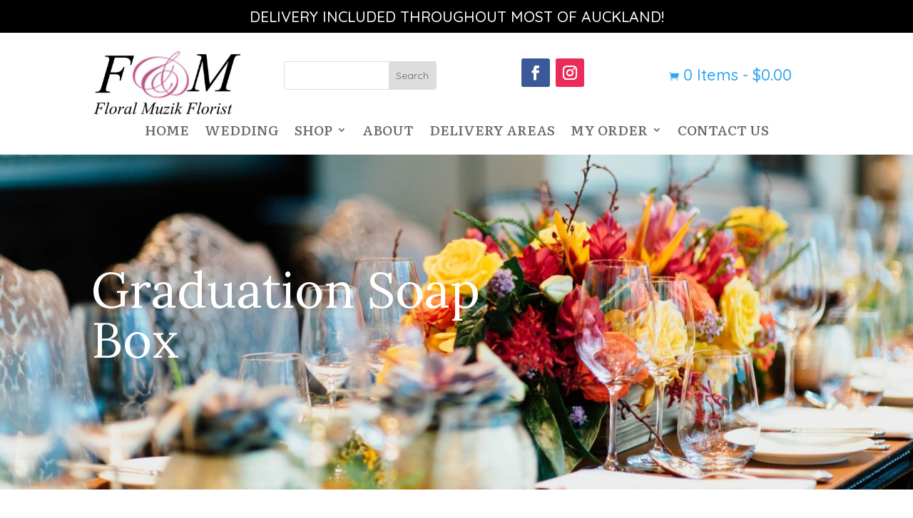

--- FILE ---
content_type: text/html; charset=UTF-8
request_url: https://www.floralmuzik.co.nz/product/graduation-soap-box/
body_size: 66775
content:
<!DOCTYPE html>
<html lang="en-NZ">
<head>
	<meta charset="UTF-8" />
<meta http-equiv="X-UA-Compatible" content="IE=edge">
	<link rel="pingback" href="https://www.floralmuzik.co.nz/xmlrpc.php" />

	<script type="text/javascript">
		document.documentElement.className = 'js';
	</script>
	
	<title>Graduation Soap Box - Floral Muzik</title>
<script type="text/javascript">
			let jqueryParams=[],jQuery=function(r){return jqueryParams=[...jqueryParams,r],jQuery},$=function(r){return jqueryParams=[...jqueryParams,r],$};window.jQuery=jQuery,window.$=jQuery;let customHeadScripts=!1;jQuery.fn=jQuery.prototype={},$.fn=jQuery.prototype={},jQuery.noConflict=function(r){if(window.jQuery)return jQuery=window.jQuery,$=window.jQuery,customHeadScripts=!0,jQuery.noConflict},jQuery.ready=function(r){jqueryParams=[...jqueryParams,r]},$.ready=function(r){jqueryParams=[...jqueryParams,r]},jQuery.load=function(r){jqueryParams=[...jqueryParams,r]},$.load=function(r){jqueryParams=[...jqueryParams,r]},jQuery.fn.ready=function(r){jqueryParams=[...jqueryParams,r]},$.fn.ready=function(r){jqueryParams=[...jqueryParams,r]};</script><meta name="description" content="100% natural soap in the box.">
<meta name="robots" content="index, follow, max-snippet:-1, max-image-preview:large, max-video-preview:-1">
<link rel="canonical" href="https://www.floralmuzik.co.nz/product/graduation-soap-box/">
<meta property="og:url" content="https://www.floralmuzik.co.nz/product/graduation-soap-box/">
<meta property="og:site_name" content="Floral Muzik">
<meta property="og:locale" content="en_NZ">
<meta property="og:type" content="product">
<meta property="og:title" content="Graduation Soap Box - Floral Muzik">
<meta property="og:description" content="100% natural soap in the box.">
<meta property="og:image" content="https://www.floralmuzik.co.nz/wp-content/uploads/2020/04/7B1CC185-6EF1-4C13-8654-7724DAB75B2C-scaled-e1587711805879.jpeg">
<meta property="og:image:secure_url" content="https://www.floralmuzik.co.nz/wp-content/uploads/2020/04/7B1CC185-6EF1-4C13-8654-7724DAB75B2C-scaled-e1587711805879.jpeg">
<meta property="og:image:width" content="1920">
<meta property="og:image:height" content="2560">
<meta name="twitter:card" content="summary">
<meta name="twitter:creator" content="@impact">
<meta name="twitter:title" content="Graduation Soap Box - Floral Muzik">
<meta name="twitter:description" content="100% natural soap in the box.">
<meta name="twitter:image" content="https://www.floralmuzik.co.nz/wp-content/uploads/2020/04/7B1CC185-6EF1-4C13-8654-7724DAB75B2C-scaled-e1587711805879.jpeg">
<link rel='dns-prefetch' href='//fonts.googleapis.com' />
<link rel="alternate" type="application/rss+xml" title="Floral Muzik &raquo; Feed" href="https://www.floralmuzik.co.nz/feed/" />
<link rel="alternate" type="application/rss+xml" title="Floral Muzik &raquo; Comments Feed" href="https://www.floralmuzik.co.nz/comments/feed/" />
<link rel="alternate" title="oEmbed (JSON)" type="application/json+oembed" href="https://www.floralmuzik.co.nz/wp-json/oembed/1.0/embed?url=https%3A%2F%2Fwww.floralmuzik.co.nz%2Fproduct%2Fgraduation-soap-box%2F" />
<link rel="alternate" title="oEmbed (XML)" type="text/xml+oembed" href="https://www.floralmuzik.co.nz/wp-json/oembed/1.0/embed?url=https%3A%2F%2Fwww.floralmuzik.co.nz%2Fproduct%2Fgraduation-soap-box%2F&#038;format=xml" />
<meta content="Divi v.4.27.5" name="generator"/><link rel='stylesheet' id='delivery-date-block-frontend-css' href='https://www.floralmuzik.co.nz/wp-content/plugins/order-delivery-date-for-woocommerce/build/style-index.css?ver=ded14adcec7169e50367' type='text/css' media='1' />
<style id='wp-block-library-inline-css' type='text/css'>
:root{--wp-block-synced-color:#7a00df;--wp-block-synced-color--rgb:122,0,223;--wp-bound-block-color:var(--wp-block-synced-color);--wp-editor-canvas-background:#ddd;--wp-admin-theme-color:#007cba;--wp-admin-theme-color--rgb:0,124,186;--wp-admin-theme-color-darker-10:#006ba1;--wp-admin-theme-color-darker-10--rgb:0,107,160.5;--wp-admin-theme-color-darker-20:#005a87;--wp-admin-theme-color-darker-20--rgb:0,90,135;--wp-admin-border-width-focus:2px}@media (min-resolution:192dpi){:root{--wp-admin-border-width-focus:1.5px}}.wp-element-button{cursor:pointer}:root .has-very-light-gray-background-color{background-color:#eee}:root .has-very-dark-gray-background-color{background-color:#313131}:root .has-very-light-gray-color{color:#eee}:root .has-very-dark-gray-color{color:#313131}:root .has-vivid-green-cyan-to-vivid-cyan-blue-gradient-background{background:linear-gradient(135deg,#00d084,#0693e3)}:root .has-purple-crush-gradient-background{background:linear-gradient(135deg,#34e2e4,#4721fb 50%,#ab1dfe)}:root .has-hazy-dawn-gradient-background{background:linear-gradient(135deg,#faaca8,#dad0ec)}:root .has-subdued-olive-gradient-background{background:linear-gradient(135deg,#fafae1,#67a671)}:root .has-atomic-cream-gradient-background{background:linear-gradient(135deg,#fdd79a,#004a59)}:root .has-nightshade-gradient-background{background:linear-gradient(135deg,#330968,#31cdcf)}:root .has-midnight-gradient-background{background:linear-gradient(135deg,#020381,#2874fc)}:root{--wp--preset--font-size--normal:16px;--wp--preset--font-size--huge:42px}.has-regular-font-size{font-size:1em}.has-larger-font-size{font-size:2.625em}.has-normal-font-size{font-size:var(--wp--preset--font-size--normal)}.has-huge-font-size{font-size:var(--wp--preset--font-size--huge)}.has-text-align-center{text-align:center}.has-text-align-left{text-align:left}.has-text-align-right{text-align:right}.has-fit-text{white-space:nowrap!important}#end-resizable-editor-section{display:none}.aligncenter{clear:both}.items-justified-left{justify-content:flex-start}.items-justified-center{justify-content:center}.items-justified-right{justify-content:flex-end}.items-justified-space-between{justify-content:space-between}.screen-reader-text{border:0;clip-path:inset(50%);height:1px;margin:-1px;overflow:hidden;padding:0;position:absolute;width:1px;word-wrap:normal!important}.screen-reader-text:focus{background-color:#ddd;clip-path:none;color:#444;display:block;font-size:1em;height:auto;left:5px;line-height:normal;padding:15px 23px 14px;text-decoration:none;top:5px;width:auto;z-index:100000}html :where(.has-border-color){border-style:solid}html :where([style*=border-top-color]){border-top-style:solid}html :where([style*=border-right-color]){border-right-style:solid}html :where([style*=border-bottom-color]){border-bottom-style:solid}html :where([style*=border-left-color]){border-left-style:solid}html :where([style*=border-width]){border-style:solid}html :where([style*=border-top-width]){border-top-style:solid}html :where([style*=border-right-width]){border-right-style:solid}html :where([style*=border-bottom-width]){border-bottom-style:solid}html :where([style*=border-left-width]){border-left-style:solid}html :where(img[class*=wp-image-]){height:auto;max-width:100%}:where(figure){margin:0 0 1em}html :where(.is-position-sticky){--wp-admin--admin-bar--position-offset:var(--wp-admin--admin-bar--height,0px)}@media screen and (max-width:600px){html :where(.is-position-sticky){--wp-admin--admin-bar--position-offset:0px}}

/*# sourceURL=wp-block-library-inline-css */
</style><style id='global-styles-inline-css' type='text/css'>
:root{--wp--preset--aspect-ratio--square: 1;--wp--preset--aspect-ratio--4-3: 4/3;--wp--preset--aspect-ratio--3-4: 3/4;--wp--preset--aspect-ratio--3-2: 3/2;--wp--preset--aspect-ratio--2-3: 2/3;--wp--preset--aspect-ratio--16-9: 16/9;--wp--preset--aspect-ratio--9-16: 9/16;--wp--preset--color--black: #000000;--wp--preset--color--cyan-bluish-gray: #abb8c3;--wp--preset--color--white: #ffffff;--wp--preset--color--pale-pink: #f78da7;--wp--preset--color--vivid-red: #cf2e2e;--wp--preset--color--luminous-vivid-orange: #ff6900;--wp--preset--color--luminous-vivid-amber: #fcb900;--wp--preset--color--light-green-cyan: #7bdcb5;--wp--preset--color--vivid-green-cyan: #00d084;--wp--preset--color--pale-cyan-blue: #8ed1fc;--wp--preset--color--vivid-cyan-blue: #0693e3;--wp--preset--color--vivid-purple: #9b51e0;--wp--preset--gradient--vivid-cyan-blue-to-vivid-purple: linear-gradient(135deg,rgb(6,147,227) 0%,rgb(155,81,224) 100%);--wp--preset--gradient--light-green-cyan-to-vivid-green-cyan: linear-gradient(135deg,rgb(122,220,180) 0%,rgb(0,208,130) 100%);--wp--preset--gradient--luminous-vivid-amber-to-luminous-vivid-orange: linear-gradient(135deg,rgb(252,185,0) 0%,rgb(255,105,0) 100%);--wp--preset--gradient--luminous-vivid-orange-to-vivid-red: linear-gradient(135deg,rgb(255,105,0) 0%,rgb(207,46,46) 100%);--wp--preset--gradient--very-light-gray-to-cyan-bluish-gray: linear-gradient(135deg,rgb(238,238,238) 0%,rgb(169,184,195) 100%);--wp--preset--gradient--cool-to-warm-spectrum: linear-gradient(135deg,rgb(74,234,220) 0%,rgb(151,120,209) 20%,rgb(207,42,186) 40%,rgb(238,44,130) 60%,rgb(251,105,98) 80%,rgb(254,248,76) 100%);--wp--preset--gradient--blush-light-purple: linear-gradient(135deg,rgb(255,206,236) 0%,rgb(152,150,240) 100%);--wp--preset--gradient--blush-bordeaux: linear-gradient(135deg,rgb(254,205,165) 0%,rgb(254,45,45) 50%,rgb(107,0,62) 100%);--wp--preset--gradient--luminous-dusk: linear-gradient(135deg,rgb(255,203,112) 0%,rgb(199,81,192) 50%,rgb(65,88,208) 100%);--wp--preset--gradient--pale-ocean: linear-gradient(135deg,rgb(255,245,203) 0%,rgb(182,227,212) 50%,rgb(51,167,181) 100%);--wp--preset--gradient--electric-grass: linear-gradient(135deg,rgb(202,248,128) 0%,rgb(113,206,126) 100%);--wp--preset--gradient--midnight: linear-gradient(135deg,rgb(2,3,129) 0%,rgb(40,116,252) 100%);--wp--preset--font-size--small: 13px;--wp--preset--font-size--medium: 20px;--wp--preset--font-size--large: 36px;--wp--preset--font-size--x-large: 42px;--wp--preset--spacing--20: 0.44rem;--wp--preset--spacing--30: 0.67rem;--wp--preset--spacing--40: 1rem;--wp--preset--spacing--50: 1.5rem;--wp--preset--spacing--60: 2.25rem;--wp--preset--spacing--70: 3.38rem;--wp--preset--spacing--80: 5.06rem;--wp--preset--shadow--natural: 6px 6px 9px rgba(0, 0, 0, 0.2);--wp--preset--shadow--deep: 12px 12px 50px rgba(0, 0, 0, 0.4);--wp--preset--shadow--sharp: 6px 6px 0px rgba(0, 0, 0, 0.2);--wp--preset--shadow--outlined: 6px 6px 0px -3px rgb(255, 255, 255), 6px 6px rgb(0, 0, 0);--wp--preset--shadow--crisp: 6px 6px 0px rgb(0, 0, 0);}:root { --wp--style--global--content-size: 823px;--wp--style--global--wide-size: 1080px; }:where(body) { margin: 0; }.wp-site-blocks > .alignleft { float: left; margin-right: 2em; }.wp-site-blocks > .alignright { float: right; margin-left: 2em; }.wp-site-blocks > .aligncenter { justify-content: center; margin-left: auto; margin-right: auto; }:where(.is-layout-flex){gap: 0.5em;}:where(.is-layout-grid){gap: 0.5em;}.is-layout-flow > .alignleft{float: left;margin-inline-start: 0;margin-inline-end: 2em;}.is-layout-flow > .alignright{float: right;margin-inline-start: 2em;margin-inline-end: 0;}.is-layout-flow > .aligncenter{margin-left: auto !important;margin-right: auto !important;}.is-layout-constrained > .alignleft{float: left;margin-inline-start: 0;margin-inline-end: 2em;}.is-layout-constrained > .alignright{float: right;margin-inline-start: 2em;margin-inline-end: 0;}.is-layout-constrained > .aligncenter{margin-left: auto !important;margin-right: auto !important;}.is-layout-constrained > :where(:not(.alignleft):not(.alignright):not(.alignfull)){max-width: var(--wp--style--global--content-size);margin-left: auto !important;margin-right: auto !important;}.is-layout-constrained > .alignwide{max-width: var(--wp--style--global--wide-size);}body .is-layout-flex{display: flex;}.is-layout-flex{flex-wrap: wrap;align-items: center;}.is-layout-flex > :is(*, div){margin: 0;}body .is-layout-grid{display: grid;}.is-layout-grid > :is(*, div){margin: 0;}body{padding-top: 0px;padding-right: 0px;padding-bottom: 0px;padding-left: 0px;}:root :where(.wp-element-button, .wp-block-button__link){background-color: #32373c;border-width: 0;color: #fff;font-family: inherit;font-size: inherit;font-style: inherit;font-weight: inherit;letter-spacing: inherit;line-height: inherit;padding-top: calc(0.667em + 2px);padding-right: calc(1.333em + 2px);padding-bottom: calc(0.667em + 2px);padding-left: calc(1.333em + 2px);text-decoration: none;text-transform: inherit;}.has-black-color{color: var(--wp--preset--color--black) !important;}.has-cyan-bluish-gray-color{color: var(--wp--preset--color--cyan-bluish-gray) !important;}.has-white-color{color: var(--wp--preset--color--white) !important;}.has-pale-pink-color{color: var(--wp--preset--color--pale-pink) !important;}.has-vivid-red-color{color: var(--wp--preset--color--vivid-red) !important;}.has-luminous-vivid-orange-color{color: var(--wp--preset--color--luminous-vivid-orange) !important;}.has-luminous-vivid-amber-color{color: var(--wp--preset--color--luminous-vivid-amber) !important;}.has-light-green-cyan-color{color: var(--wp--preset--color--light-green-cyan) !important;}.has-vivid-green-cyan-color{color: var(--wp--preset--color--vivid-green-cyan) !important;}.has-pale-cyan-blue-color{color: var(--wp--preset--color--pale-cyan-blue) !important;}.has-vivid-cyan-blue-color{color: var(--wp--preset--color--vivid-cyan-blue) !important;}.has-vivid-purple-color{color: var(--wp--preset--color--vivid-purple) !important;}.has-black-background-color{background-color: var(--wp--preset--color--black) !important;}.has-cyan-bluish-gray-background-color{background-color: var(--wp--preset--color--cyan-bluish-gray) !important;}.has-white-background-color{background-color: var(--wp--preset--color--white) !important;}.has-pale-pink-background-color{background-color: var(--wp--preset--color--pale-pink) !important;}.has-vivid-red-background-color{background-color: var(--wp--preset--color--vivid-red) !important;}.has-luminous-vivid-orange-background-color{background-color: var(--wp--preset--color--luminous-vivid-orange) !important;}.has-luminous-vivid-amber-background-color{background-color: var(--wp--preset--color--luminous-vivid-amber) !important;}.has-light-green-cyan-background-color{background-color: var(--wp--preset--color--light-green-cyan) !important;}.has-vivid-green-cyan-background-color{background-color: var(--wp--preset--color--vivid-green-cyan) !important;}.has-pale-cyan-blue-background-color{background-color: var(--wp--preset--color--pale-cyan-blue) !important;}.has-vivid-cyan-blue-background-color{background-color: var(--wp--preset--color--vivid-cyan-blue) !important;}.has-vivid-purple-background-color{background-color: var(--wp--preset--color--vivid-purple) !important;}.has-black-border-color{border-color: var(--wp--preset--color--black) !important;}.has-cyan-bluish-gray-border-color{border-color: var(--wp--preset--color--cyan-bluish-gray) !important;}.has-white-border-color{border-color: var(--wp--preset--color--white) !important;}.has-pale-pink-border-color{border-color: var(--wp--preset--color--pale-pink) !important;}.has-vivid-red-border-color{border-color: var(--wp--preset--color--vivid-red) !important;}.has-luminous-vivid-orange-border-color{border-color: var(--wp--preset--color--luminous-vivid-orange) !important;}.has-luminous-vivid-amber-border-color{border-color: var(--wp--preset--color--luminous-vivid-amber) !important;}.has-light-green-cyan-border-color{border-color: var(--wp--preset--color--light-green-cyan) !important;}.has-vivid-green-cyan-border-color{border-color: var(--wp--preset--color--vivid-green-cyan) !important;}.has-pale-cyan-blue-border-color{border-color: var(--wp--preset--color--pale-cyan-blue) !important;}.has-vivid-cyan-blue-border-color{border-color: var(--wp--preset--color--vivid-cyan-blue) !important;}.has-vivid-purple-border-color{border-color: var(--wp--preset--color--vivid-purple) !important;}.has-vivid-cyan-blue-to-vivid-purple-gradient-background{background: var(--wp--preset--gradient--vivid-cyan-blue-to-vivid-purple) !important;}.has-light-green-cyan-to-vivid-green-cyan-gradient-background{background: var(--wp--preset--gradient--light-green-cyan-to-vivid-green-cyan) !important;}.has-luminous-vivid-amber-to-luminous-vivid-orange-gradient-background{background: var(--wp--preset--gradient--luminous-vivid-amber-to-luminous-vivid-orange) !important;}.has-luminous-vivid-orange-to-vivid-red-gradient-background{background: var(--wp--preset--gradient--luminous-vivid-orange-to-vivid-red) !important;}.has-very-light-gray-to-cyan-bluish-gray-gradient-background{background: var(--wp--preset--gradient--very-light-gray-to-cyan-bluish-gray) !important;}.has-cool-to-warm-spectrum-gradient-background{background: var(--wp--preset--gradient--cool-to-warm-spectrum) !important;}.has-blush-light-purple-gradient-background{background: var(--wp--preset--gradient--blush-light-purple) !important;}.has-blush-bordeaux-gradient-background{background: var(--wp--preset--gradient--blush-bordeaux) !important;}.has-luminous-dusk-gradient-background{background: var(--wp--preset--gradient--luminous-dusk) !important;}.has-pale-ocean-gradient-background{background: var(--wp--preset--gradient--pale-ocean) !important;}.has-electric-grass-gradient-background{background: var(--wp--preset--gradient--electric-grass) !important;}.has-midnight-gradient-background{background: var(--wp--preset--gradient--midnight) !important;}.has-small-font-size{font-size: var(--wp--preset--font-size--small) !important;}.has-medium-font-size{font-size: var(--wp--preset--font-size--medium) !important;}.has-large-font-size{font-size: var(--wp--preset--font-size--large) !important;}.has-x-large-font-size{font-size: var(--wp--preset--font-size--x-large) !important;}
/*# sourceURL=global-styles-inline-css */
</style>

<link rel='stylesheet' id='odp_product_view-css' href='https://www.floralmuzik.co.nz/wp-content/plugins/date-price-calendar/view/frontend/web/main.css?ver=6.9' type='text/css' media='all' />
<link rel='stylesheet' id='odp_ui_datepicker-css' href='https://www.floralmuzik.co.nz/wp-content/plugins/date-price-calendar/view/frontend/web/odp-ui-datepicker.css?ver=6.9' type='text/css' media='all' />
<link rel='stylesheet' id='photoswipe-css' href='https://www.floralmuzik.co.nz/wp-content/plugins/woocommerce/assets/css/photoswipe/photoswipe.min.css?ver=10.4.3' type='text/css' media='all' />
<link rel='stylesheet' id='photoswipe-default-skin-css' href='https://www.floralmuzik.co.nz/wp-content/plugins/woocommerce/assets/css/photoswipe/default-skin/default-skin.min.css?ver=10.4.3' type='text/css' media='all' />
<link rel='stylesheet' id='woocommerce-layout-css' href='https://www.floralmuzik.co.nz/wp-content/plugins/woocommerce/assets/css/woocommerce-layout.css?ver=10.4.3' type='text/css' media='all' />
<link rel='stylesheet' id='woocommerce-smallscreen-css' href='https://www.floralmuzik.co.nz/wp-content/plugins/woocommerce/assets/css/woocommerce-smallscreen.css?ver=10.4.3' type='text/css' media='only screen and (max-width: 768px)' />
<link rel='stylesheet' id='woocommerce-general-css' href='https://www.floralmuzik.co.nz/wp-content/plugins/woocommerce/assets/css/woocommerce.css?ver=10.4.3' type='text/css' media='all' />
<style id='woocommerce-inline-inline-css' type='text/css'>
.woocommerce form .form-row .required { visibility: visible; }
/*# sourceURL=woocommerce-inline-inline-css */
</style>
<link rel='stylesheet' id='yith_wapo_color_label_frontend-css' href='https://www.floralmuzik.co.nz/wp-content/plugins/yith-woocommerce-advanced-product-options-premium/modules/color-label-variations/assets/css/frontend.css?ver=4.26.0' type='text/css' media='all' />
<style id='yith_wapo_color_label_frontend-inline-css' type='text/css'>
:root {--yith-wccl-tooltip-background: #03bfac;--yith-wccl-tooltip-text-color: #ffffff;--yith-wccl-select-option-size: 40px;--yith-wccl-select-option-radius: 50%;}
/*# sourceURL=yith_wapo_color_label_frontend-inline-css */
</style>
<style id='divi-style-inline-inline-css' type='text/css'>
/*!
Theme Name: Divi
Theme URI: http://www.elegantthemes.com/gallery/divi/
Version: 4.27.5
Description: Smart. Flexible. Beautiful. Divi is the most powerful theme in our collection.
Author: Elegant Themes
Author URI: http://www.elegantthemes.com
License: GNU General Public License v2
License URI: http://www.gnu.org/licenses/gpl-2.0.html
*/

a,abbr,acronym,address,applet,b,big,blockquote,body,center,cite,code,dd,del,dfn,div,dl,dt,em,fieldset,font,form,h1,h2,h3,h4,h5,h6,html,i,iframe,img,ins,kbd,label,legend,li,object,ol,p,pre,q,s,samp,small,span,strike,strong,sub,sup,tt,u,ul,var{margin:0;padding:0;border:0;outline:0;font-size:100%;-ms-text-size-adjust:100%;-webkit-text-size-adjust:100%;vertical-align:baseline;background:transparent}body{line-height:1}ol,ul{list-style:none}blockquote,q{quotes:none}blockquote:after,blockquote:before,q:after,q:before{content:"";content:none}blockquote{margin:20px 0 30px;border-left:5px solid;padding-left:20px}:focus{outline:0}del{text-decoration:line-through}pre{overflow:auto;padding:10px}figure{margin:0}table{border-collapse:collapse;border-spacing:0}article,aside,footer,header,hgroup,nav,section{display:block}body{font-family:Open Sans,Arial,sans-serif;font-size:14px;color:#666;background-color:#fff;line-height:1.7em;font-weight:500;-webkit-font-smoothing:antialiased;-moz-osx-font-smoothing:grayscale}body.page-template-page-template-blank-php #page-container{padding-top:0!important}body.et_cover_background{background-size:cover!important;background-position:top!important;background-repeat:no-repeat!important;background-attachment:fixed}a{color:#2ea3f2}a,a:hover{text-decoration:none}p{padding-bottom:1em}p:not(.has-background):last-of-type{padding-bottom:0}p.et_normal_padding{padding-bottom:1em}strong{font-weight:700}cite,em,i{font-style:italic}code,pre{font-family:Courier New,monospace;margin-bottom:10px}ins{text-decoration:none}sub,sup{height:0;line-height:1;position:relative;vertical-align:baseline}sup{bottom:.8em}sub{top:.3em}dl{margin:0 0 1.5em}dl dt{font-weight:700}dd{margin-left:1.5em}blockquote p{padding-bottom:0}embed,iframe,object,video{max-width:100%}h1,h2,h3,h4,h5,h6{color:#333;padding-bottom:10px;line-height:1em;font-weight:500}h1 a,h2 a,h3 a,h4 a,h5 a,h6 a{color:inherit}h1{font-size:30px}h2{font-size:26px}h3{font-size:22px}h4{font-size:18px}h5{font-size:16px}h6{font-size:14px}input{-webkit-appearance:none}input[type=checkbox]{-webkit-appearance:checkbox}input[type=radio]{-webkit-appearance:radio}input.text,input.title,input[type=email],input[type=password],input[type=tel],input[type=text],select,textarea{background-color:#fff;border:1px solid #bbb;padding:2px;color:#4e4e4e}input.text:focus,input.title:focus,input[type=text]:focus,select:focus,textarea:focus{border-color:#2d3940;color:#3e3e3e}input.text,input.title,input[type=text],select,textarea{margin:0}textarea{padding:4px}button,input,select,textarea{font-family:inherit}img{max-width:100%;height:auto}.clear{clear:both}br.clear{margin:0;padding:0}.pagination{clear:both}#et_search_icon:hover,.et-social-icon a:hover,.et_password_protected_form .et_submit_button,.form-submit .et_pb_buttontton.alt.disabled,.nav-single a,.posted_in a{color:#2ea3f2}.et-search-form,blockquote{border-color:#2ea3f2}#main-content{background-color:#fff}.container{width:80%;max-width:1080px;margin:auto;position:relative}body:not(.et-tb) #main-content .container,body:not(.et-tb-has-header) #main-content .container{padding-top:58px}.et_full_width_page #main-content .container:before{display:none}.main_title{margin-bottom:20px}.et_password_protected_form .et_submit_button:hover,.form-submit .et_pb_button:hover{background:rgba(0,0,0,.05)}.et_button_icon_visible .et_pb_button{padding-right:2em;padding-left:.7em}.et_button_icon_visible .et_pb_button:after{opacity:1;margin-left:0}.et_button_left .et_pb_button:hover:after{left:.15em}.et_button_left .et_pb_button:after{margin-left:0;left:1em}.et_button_icon_visible.et_button_left .et_pb_button,.et_button_left .et_pb_button:hover,.et_button_left .et_pb_module .et_pb_button:hover{padding-left:2em;padding-right:.7em}.et_button_icon_visible.et_button_left .et_pb_button:after,.et_button_left .et_pb_button:hover:after{left:.15em}.et_password_protected_form .et_submit_button:hover,.form-submit .et_pb_button:hover{padding:.3em 1em}.et_button_no_icon .et_pb_button:after{display:none}.et_button_no_icon.et_button_icon_visible.et_button_left .et_pb_button,.et_button_no_icon.et_button_left .et_pb_button:hover,.et_button_no_icon .et_pb_button,.et_button_no_icon .et_pb_button:hover{padding:.3em 1em!important}.et_button_custom_icon .et_pb_button:after{line-height:1.7em}.et_button_custom_icon.et_button_icon_visible .et_pb_button:after,.et_button_custom_icon .et_pb_button:hover:after{margin-left:.3em}#left-area .post_format-post-format-gallery .wp-block-gallery:first-of-type{padding:0;margin-bottom:-16px}.entry-content table:not(.variations){border:1px solid #eee;margin:0 0 15px;text-align:left;width:100%}.entry-content thead th,.entry-content tr th{color:#555;font-weight:700;padding:9px 24px}.entry-content tr td{border-top:1px solid #eee;padding:6px 24px}#left-area ul,.entry-content ul,.et-l--body ul,.et-l--footer ul,.et-l--header ul{list-style-type:disc;padding:0 0 23px 1em;line-height:26px}#left-area ol,.entry-content ol,.et-l--body ol,.et-l--footer ol,.et-l--header ol{list-style-type:decimal;list-style-position:inside;padding:0 0 23px;line-height:26px}#left-area ul li ul,.entry-content ul li ol{padding:2px 0 2px 20px}#left-area ol li ul,.entry-content ol li ol,.et-l--body ol li ol,.et-l--footer ol li ol,.et-l--header ol li ol{padding:2px 0 2px 35px}#left-area ul.wp-block-gallery{display:-webkit-box;display:-ms-flexbox;display:flex;-ms-flex-wrap:wrap;flex-wrap:wrap;list-style-type:none;padding:0}#left-area ul.products{padding:0!important;line-height:1.7!important;list-style:none!important}.gallery-item a{display:block}.gallery-caption,.gallery-item a{width:90%}#wpadminbar{z-index:100001}#left-area .post-meta{font-size:14px;padding-bottom:15px}#left-area .post-meta a{text-decoration:none;color:#666}#left-area .et_featured_image{padding-bottom:7px}.single .post{padding-bottom:25px}body.single .et_audio_content{margin-bottom:-6px}.nav-single a{text-decoration:none;color:#2ea3f2;font-size:14px;font-weight:400}.nav-previous{float:left}.nav-next{float:right}.et_password_protected_form p input{background-color:#eee;border:none!important;width:100%!important;border-radius:0!important;font-size:14px;color:#999!important;padding:16px!important;-webkit-box-sizing:border-box;box-sizing:border-box}.et_password_protected_form label{display:none}.et_password_protected_form .et_submit_button{font-family:inherit;display:block;float:right;margin:8px auto 0;cursor:pointer}.post-password-required p.nocomments.container{max-width:100%}.post-password-required p.nocomments.container:before{display:none}.aligncenter,div.post .new-post .aligncenter{display:block;margin-left:auto;margin-right:auto}.wp-caption{border:1px solid #ddd;text-align:center;background-color:#f3f3f3;margin-bottom:10px;max-width:96%;padding:8px}.wp-caption.alignleft{margin:0 30px 20px 0}.wp-caption.alignright{margin:0 0 20px 30px}.wp-caption img{margin:0;padding:0;border:0}.wp-caption p.wp-caption-text{font-size:12px;padding:0 4px 5px;margin:0}.alignright{float:right}.alignleft{float:left}img.alignleft{display:inline;float:left;margin-right:15px}img.alignright{display:inline;float:right;margin-left:15px}.page.et_pb_pagebuilder_layout #main-content{background-color:transparent}body #main-content .et_builder_inner_content>h1,body #main-content .et_builder_inner_content>h2,body #main-content .et_builder_inner_content>h3,body #main-content .et_builder_inner_content>h4,body #main-content .et_builder_inner_content>h5,body #main-content .et_builder_inner_content>h6{line-height:1.4em}body #main-content .et_builder_inner_content>p{line-height:1.7em}.wp-block-pullquote{margin:20px 0 30px}.wp-block-pullquote.has-background blockquote{border-left:none}.wp-block-group.has-background{padding:1.5em 1.5em .5em}@media (min-width:981px){#left-area{width:79.125%;padding-bottom:23px}#main-content .container:before{content:"";position:absolute;top:0;height:100%;width:1px;background-color:#e2e2e2}.et_full_width_page #left-area,.et_no_sidebar #left-area{float:none;width:100%!important}.et_full_width_page #left-area{padding-bottom:0}.et_no_sidebar #main-content .container:before{display:none}}@media (max-width:980px){#page-container{padding-top:80px}.et-tb #page-container,.et-tb-has-header #page-container{padding-top:0!important}#left-area,#sidebar{width:100%!important}#main-content .container:before{display:none!important}.et_full_width_page .et_gallery_item:nth-child(4n+1){clear:none}}@media print{#page-container{padding-top:0!important}}#wp-admin-bar-et-use-visual-builder a:before{font-family:ETmodules!important;content:"\e625";font-size:30px!important;width:28px;margin-top:-3px;color:#974df3!important}#wp-admin-bar-et-use-visual-builder:hover a:before{color:#fff!important}#wp-admin-bar-et-use-visual-builder:hover a,#wp-admin-bar-et-use-visual-builder a:hover{transition:background-color .5s ease;-webkit-transition:background-color .5s ease;-moz-transition:background-color .5s ease;background-color:#7e3bd0!important;color:#fff!important}* html .clearfix,:first-child+html .clearfix{zoom:1}.iphone .et_pb_section_video_bg video::-webkit-media-controls-start-playback-button{display:none!important;-webkit-appearance:none}.et_mobile_device .et_pb_section_parallax .et_pb_parallax_css{background-attachment:scroll}.et-social-facebook a.icon:before{content:"\e093"}.et-social-twitter a.icon:before{content:"\e094"}.et-social-google-plus a.icon:before{content:"\e096"}.et-social-instagram a.icon:before{content:"\e09a"}.et-social-rss a.icon:before{content:"\e09e"}.ai1ec-single-event:after{content:" ";display:table;clear:both}.evcal_event_details .evcal_evdata_cell .eventon_details_shading_bot.eventon_details_shading_bot{z-index:3}.wp-block-divi-layout{margin-bottom:1em}*{-webkit-box-sizing:border-box;box-sizing:border-box}#et-info-email:before,#et-info-phone:before,#et_search_icon:before,.comment-reply-link:after,.et-cart-info span:before,.et-pb-arrow-next:before,.et-pb-arrow-prev:before,.et-social-icon a:before,.et_audio_container .mejs-playpause-button button:before,.et_audio_container .mejs-volume-button button:before,.et_overlay:before,.et_password_protected_form .et_submit_button:after,.et_pb_button:after,.et_pb_contact_reset:after,.et_pb_contact_submit:after,.et_pb_font_icon:before,.et_pb_newsletter_button:after,.et_pb_pricing_table_button:after,.et_pb_promo_button:after,.et_pb_testimonial:before,.et_pb_toggle_title:before,.form-submit .et_pb_button:after,.mobile_menu_bar:before,a.et_pb_more_button:after{font-family:ETmodules!important;speak:none;font-style:normal;font-weight:400;-webkit-font-feature-settings:normal;font-feature-settings:normal;font-variant:normal;text-transform:none;line-height:1;-webkit-font-smoothing:antialiased;-moz-osx-font-smoothing:grayscale;text-shadow:0 0;direction:ltr}.et-pb-icon,.et_pb_custom_button_icon.et_pb_button:after,.et_pb_login .et_pb_custom_button_icon.et_pb_button:after,.et_pb_woo_custom_button_icon .button.et_pb_custom_button_icon.et_pb_button:after,.et_pb_woo_custom_button_icon .button.et_pb_custom_button_icon.et_pb_button:hover:after{content:attr(data-icon)}.et-pb-icon{font-family:ETmodules;speak:none;font-weight:400;-webkit-font-feature-settings:normal;font-feature-settings:normal;font-variant:normal;text-transform:none;line-height:1;-webkit-font-smoothing:antialiased;font-size:96px;font-style:normal;display:inline-block;-webkit-box-sizing:border-box;box-sizing:border-box;direction:ltr}#et-ajax-saving{display:none;-webkit-transition:background .3s,-webkit-box-shadow .3s;transition:background .3s,-webkit-box-shadow .3s;transition:background .3s,box-shadow .3s;transition:background .3s,box-shadow .3s,-webkit-box-shadow .3s;-webkit-box-shadow:rgba(0,139,219,.247059) 0 0 60px;box-shadow:0 0 60px rgba(0,139,219,.247059);position:fixed;top:50%;left:50%;width:50px;height:50px;background:#fff;border-radius:50px;margin:-25px 0 0 -25px;z-index:999999;text-align:center}#et-ajax-saving img{margin:9px}.et-safe-mode-indicator,.et-safe-mode-indicator:focus,.et-safe-mode-indicator:hover{-webkit-box-shadow:0 5px 10px rgba(41,196,169,.15);box-shadow:0 5px 10px rgba(41,196,169,.15);background:#29c4a9;color:#fff;font-size:14px;font-weight:600;padding:12px;line-height:16px;border-radius:3px;position:fixed;bottom:30px;right:30px;z-index:999999;text-decoration:none;font-family:Open Sans,sans-serif;-webkit-font-smoothing:antialiased;-moz-osx-font-smoothing:grayscale}.et_pb_button{font-size:20px;font-weight:500;padding:.3em 1em;line-height:1.7em!important;background-color:transparent;background-size:cover;background-position:50%;background-repeat:no-repeat;border:2px solid;border-radius:3px;-webkit-transition-duration:.2s;transition-duration:.2s;-webkit-transition-property:all!important;transition-property:all!important}.et_pb_button,.et_pb_button_inner{position:relative}.et_pb_button:hover,.et_pb_module .et_pb_button:hover{border:2px solid transparent;padding:.3em 2em .3em .7em}.et_pb_button:hover{background-color:hsla(0,0%,100%,.2)}.et_pb_bg_layout_light.et_pb_button:hover,.et_pb_bg_layout_light .et_pb_button:hover{background-color:rgba(0,0,0,.05)}.et_pb_button:after,.et_pb_button:before{font-size:32px;line-height:1em;content:"\35";opacity:0;position:absolute;margin-left:-1em;-webkit-transition:all .2s;transition:all .2s;text-transform:none;-webkit-font-feature-settings:"kern" off;font-feature-settings:"kern" off;font-variant:none;font-style:normal;font-weight:400;text-shadow:none}.et_pb_button.et_hover_enabled:hover:after,.et_pb_button.et_pb_hovered:hover:after{-webkit-transition:none!important;transition:none!important}.et_pb_button:before{display:none}.et_pb_button:hover:after{opacity:1;margin-left:0}.et_pb_column_1_3 h1,.et_pb_column_1_4 h1,.et_pb_column_1_5 h1,.et_pb_column_1_6 h1,.et_pb_column_2_5 h1{font-size:26px}.et_pb_column_1_3 h2,.et_pb_column_1_4 h2,.et_pb_column_1_5 h2,.et_pb_column_1_6 h2,.et_pb_column_2_5 h2{font-size:23px}.et_pb_column_1_3 h3,.et_pb_column_1_4 h3,.et_pb_column_1_5 h3,.et_pb_column_1_6 h3,.et_pb_column_2_5 h3{font-size:20px}.et_pb_column_1_3 h4,.et_pb_column_1_4 h4,.et_pb_column_1_5 h4,.et_pb_column_1_6 h4,.et_pb_column_2_5 h4{font-size:18px}.et_pb_column_1_3 h5,.et_pb_column_1_4 h5,.et_pb_column_1_5 h5,.et_pb_column_1_6 h5,.et_pb_column_2_5 h5{font-size:16px}.et_pb_column_1_3 h6,.et_pb_column_1_4 h6,.et_pb_column_1_5 h6,.et_pb_column_1_6 h6,.et_pb_column_2_5 h6{font-size:15px}.et_pb_bg_layout_dark,.et_pb_bg_layout_dark h1,.et_pb_bg_layout_dark h2,.et_pb_bg_layout_dark h3,.et_pb_bg_layout_dark h4,.et_pb_bg_layout_dark h5,.et_pb_bg_layout_dark h6{color:#fff!important}.et_pb_module.et_pb_text_align_left{text-align:left}.et_pb_module.et_pb_text_align_center{text-align:center}.et_pb_module.et_pb_text_align_right{text-align:right}.et_pb_module.et_pb_text_align_justified{text-align:justify}.clearfix:after{visibility:hidden;display:block;font-size:0;content:" ";clear:both;height:0}.et_pb_bg_layout_light .et_pb_more_button{color:#2ea3f2}.et_builder_inner_content{position:relative;z-index:1}header .et_builder_inner_content{z-index:2}.et_pb_css_mix_blend_mode_passthrough{mix-blend-mode:unset!important}.et_pb_image_container{margin:-20px -20px 29px}.et_pb_module_inner{position:relative}.et_hover_enabled_preview{z-index:2}.et_hover_enabled:hover{position:relative;z-index:2}.et_pb_all_tabs,.et_pb_module,.et_pb_posts_nav a,.et_pb_tab,.et_pb_with_background{position:relative;background-size:cover;background-position:50%;background-repeat:no-repeat}.et_pb_background_mask,.et_pb_background_pattern{bottom:0;left:0;position:absolute;right:0;top:0}.et_pb_background_mask{background-size:calc(100% + 2px) calc(100% + 2px);background-repeat:no-repeat;background-position:50%;overflow:hidden}.et_pb_background_pattern{background-position:0 0;background-repeat:repeat}.et_pb_with_border{position:relative;border:0 solid #333}.post-password-required .et_pb_row{padding:0;width:100%}.post-password-required .et_password_protected_form{min-height:0}body.et_pb_pagebuilder_layout.et_pb_show_title .post-password-required .et_password_protected_form h1,body:not(.et_pb_pagebuilder_layout) .post-password-required .et_password_protected_form h1{display:none}.et_pb_no_bg{padding:0!important}.et_overlay.et_pb_inline_icon:before,.et_pb_inline_icon:before{content:attr(data-icon)}.et_pb_more_button{color:inherit;text-shadow:none;text-decoration:none;display:inline-block;margin-top:20px}.et_parallax_bg_wrap{overflow:hidden;position:absolute;top:0;right:0;bottom:0;left:0}.et_parallax_bg{background-repeat:no-repeat;background-position:top;background-size:cover;position:absolute;bottom:0;left:0;width:100%;height:100%;display:block}.et_parallax_bg.et_parallax_bg__hover,.et_parallax_bg.et_parallax_bg_phone,.et_parallax_bg.et_parallax_bg_tablet,.et_parallax_gradient.et_parallax_gradient__hover,.et_parallax_gradient.et_parallax_gradient_phone,.et_parallax_gradient.et_parallax_gradient_tablet,.et_pb_section_parallax_hover:hover .et_parallax_bg:not(.et_parallax_bg__hover),.et_pb_section_parallax_hover:hover .et_parallax_gradient:not(.et_parallax_gradient__hover){display:none}.et_pb_section_parallax_hover:hover .et_parallax_bg.et_parallax_bg__hover,.et_pb_section_parallax_hover:hover .et_parallax_gradient.et_parallax_gradient__hover{display:block}.et_parallax_gradient{bottom:0;display:block;left:0;position:absolute;right:0;top:0}.et_pb_module.et_pb_section_parallax,.et_pb_posts_nav a.et_pb_section_parallax,.et_pb_tab.et_pb_section_parallax{position:relative}.et_pb_section_parallax .et_pb_parallax_css,.et_pb_slides .et_parallax_bg.et_pb_parallax_css{background-attachment:fixed}body.et-bfb .et_pb_section_parallax .et_pb_parallax_css,body.et-bfb .et_pb_slides .et_parallax_bg.et_pb_parallax_css{background-attachment:scroll;bottom:auto}.et_pb_section_parallax.et_pb_column .et_pb_module,.et_pb_section_parallax.et_pb_row .et_pb_column,.et_pb_section_parallax.et_pb_row .et_pb_module{z-index:9;position:relative}.et_pb_more_button:hover:after{opacity:1;margin-left:0}.et_pb_preload .et_pb_section_video_bg,.et_pb_preload>div{visibility:hidden}.et_pb_preload,.et_pb_section.et_pb_section_video.et_pb_preload{position:relative;background:#464646!important}.et_pb_preload:before{content:"";position:absolute;top:50%;left:50%;background:url(https://www.floralmuzik.co.nz/wp-content/themes/Divi/includes/builder/styles/images/preloader.gif) no-repeat;border-radius:32px;width:32px;height:32px;margin:-16px 0 0 -16px}.box-shadow-overlay{position:absolute;top:0;left:0;width:100%;height:100%;z-index:10;pointer-events:none}.et_pb_section>.box-shadow-overlay~.et_pb_row{z-index:11}body.safari .section_has_divider{will-change:transform}.et_pb_row>.box-shadow-overlay{z-index:8}.has-box-shadow-overlay{position:relative}.et_clickable{cursor:pointer}.screen-reader-text{border:0;clip:rect(1px,1px,1px,1px);-webkit-clip-path:inset(50%);clip-path:inset(50%);height:1px;margin:-1px;overflow:hidden;padding:0;position:absolute!important;width:1px;word-wrap:normal!important}.et_multi_view_hidden,.et_multi_view_hidden_image{display:none!important}@keyframes multi-view-image-fade{0%{opacity:0}10%{opacity:.1}20%{opacity:.2}30%{opacity:.3}40%{opacity:.4}50%{opacity:.5}60%{opacity:.6}70%{opacity:.7}80%{opacity:.8}90%{opacity:.9}to{opacity:1}}.et_multi_view_image__loading{visibility:hidden}.et_multi_view_image__loaded{-webkit-animation:multi-view-image-fade .5s;animation:multi-view-image-fade .5s}#et-pb-motion-effects-offset-tracker{visibility:hidden!important;opacity:0;position:absolute;top:0;left:0}.et-pb-before-scroll-animation{opacity:0}header.et-l.et-l--header:after{clear:both;display:block;content:""}.et_pb_module{-webkit-animation-timing-function:linear;animation-timing-function:linear;-webkit-animation-duration:.2s;animation-duration:.2s}@-webkit-keyframes fadeBottom{0%{opacity:0;-webkit-transform:translateY(10%);transform:translateY(10%)}to{opacity:1;-webkit-transform:translateY(0);transform:translateY(0)}}@keyframes fadeBottom{0%{opacity:0;-webkit-transform:translateY(10%);transform:translateY(10%)}to{opacity:1;-webkit-transform:translateY(0);transform:translateY(0)}}@-webkit-keyframes fadeLeft{0%{opacity:0;-webkit-transform:translateX(-10%);transform:translateX(-10%)}to{opacity:1;-webkit-transform:translateX(0);transform:translateX(0)}}@keyframes fadeLeft{0%{opacity:0;-webkit-transform:translateX(-10%);transform:translateX(-10%)}to{opacity:1;-webkit-transform:translateX(0);transform:translateX(0)}}@-webkit-keyframes fadeRight{0%{opacity:0;-webkit-transform:translateX(10%);transform:translateX(10%)}to{opacity:1;-webkit-transform:translateX(0);transform:translateX(0)}}@keyframes fadeRight{0%{opacity:0;-webkit-transform:translateX(10%);transform:translateX(10%)}to{opacity:1;-webkit-transform:translateX(0);transform:translateX(0)}}@-webkit-keyframes fadeTop{0%{opacity:0;-webkit-transform:translateY(-10%);transform:translateY(-10%)}to{opacity:1;-webkit-transform:translateX(0);transform:translateX(0)}}@keyframes fadeTop{0%{opacity:0;-webkit-transform:translateY(-10%);transform:translateY(-10%)}to{opacity:1;-webkit-transform:translateX(0);transform:translateX(0)}}@-webkit-keyframes fadeIn{0%{opacity:0}to{opacity:1}}@keyframes fadeIn{0%{opacity:0}to{opacity:1}}.et-waypoint:not(.et_pb_counters){opacity:0}@media (min-width:981px){.et_pb_section.et_section_specialty div.et_pb_row .et_pb_column .et_pb_column .et_pb_module.et-last-child,.et_pb_section.et_section_specialty div.et_pb_row .et_pb_column .et_pb_column .et_pb_module:last-child,.et_pb_section.et_section_specialty div.et_pb_row .et_pb_column .et_pb_row_inner .et_pb_column .et_pb_module.et-last-child,.et_pb_section.et_section_specialty div.et_pb_row .et_pb_column .et_pb_row_inner .et_pb_column .et_pb_module:last-child,.et_pb_section div.et_pb_row .et_pb_column .et_pb_module.et-last-child,.et_pb_section div.et_pb_row .et_pb_column .et_pb_module:last-child{margin-bottom:0}}@media (max-width:980px){.et_overlay.et_pb_inline_icon_tablet:before,.et_pb_inline_icon_tablet:before{content:attr(data-icon-tablet)}.et_parallax_bg.et_parallax_bg_tablet_exist,.et_parallax_gradient.et_parallax_gradient_tablet_exist{display:none}.et_parallax_bg.et_parallax_bg_tablet,.et_parallax_gradient.et_parallax_gradient_tablet{display:block}.et_pb_column .et_pb_module{margin-bottom:30px}.et_pb_row .et_pb_column .et_pb_module.et-last-child,.et_pb_row .et_pb_column .et_pb_module:last-child,.et_section_specialty .et_pb_row .et_pb_column .et_pb_module.et-last-child,.et_section_specialty .et_pb_row .et_pb_column .et_pb_module:last-child{margin-bottom:0}.et_pb_more_button{display:inline-block!important}.et_pb_bg_layout_light_tablet.et_pb_button,.et_pb_bg_layout_light_tablet.et_pb_module.et_pb_button,.et_pb_bg_layout_light_tablet .et_pb_more_button{color:#2ea3f2}.et_pb_bg_layout_light_tablet .et_pb_forgot_password a{color:#666}.et_pb_bg_layout_light_tablet h1,.et_pb_bg_layout_light_tablet h2,.et_pb_bg_layout_light_tablet h3,.et_pb_bg_layout_light_tablet h4,.et_pb_bg_layout_light_tablet h5,.et_pb_bg_layout_light_tablet h6{color:#333!important}.et_pb_module .et_pb_bg_layout_light_tablet.et_pb_button{color:#2ea3f2!important}.et_pb_bg_layout_light_tablet{color:#666!important}.et_pb_bg_layout_dark_tablet,.et_pb_bg_layout_dark_tablet h1,.et_pb_bg_layout_dark_tablet h2,.et_pb_bg_layout_dark_tablet h3,.et_pb_bg_layout_dark_tablet h4,.et_pb_bg_layout_dark_tablet h5,.et_pb_bg_layout_dark_tablet h6{color:#fff!important}.et_pb_bg_layout_dark_tablet.et_pb_button,.et_pb_bg_layout_dark_tablet.et_pb_module.et_pb_button,.et_pb_bg_layout_dark_tablet .et_pb_more_button{color:inherit}.et_pb_bg_layout_dark_tablet .et_pb_forgot_password a{color:#fff}.et_pb_module.et_pb_text_align_left-tablet{text-align:left}.et_pb_module.et_pb_text_align_center-tablet{text-align:center}.et_pb_module.et_pb_text_align_right-tablet{text-align:right}.et_pb_module.et_pb_text_align_justified-tablet{text-align:justify}}@media (max-width:767px){.et_pb_more_button{display:inline-block!important}.et_overlay.et_pb_inline_icon_phone:before,.et_pb_inline_icon_phone:before{content:attr(data-icon-phone)}.et_parallax_bg.et_parallax_bg_phone_exist,.et_parallax_gradient.et_parallax_gradient_phone_exist{display:none}.et_parallax_bg.et_parallax_bg_phone,.et_parallax_gradient.et_parallax_gradient_phone{display:block}.et-hide-mobile{display:none!important}.et_pb_bg_layout_light_phone.et_pb_button,.et_pb_bg_layout_light_phone.et_pb_module.et_pb_button,.et_pb_bg_layout_light_phone .et_pb_more_button{color:#2ea3f2}.et_pb_bg_layout_light_phone .et_pb_forgot_password a{color:#666}.et_pb_bg_layout_light_phone h1,.et_pb_bg_layout_light_phone h2,.et_pb_bg_layout_light_phone h3,.et_pb_bg_layout_light_phone h4,.et_pb_bg_layout_light_phone h5,.et_pb_bg_layout_light_phone h6{color:#333!important}.et_pb_module .et_pb_bg_layout_light_phone.et_pb_button{color:#2ea3f2!important}.et_pb_bg_layout_light_phone{color:#666!important}.et_pb_bg_layout_dark_phone,.et_pb_bg_layout_dark_phone h1,.et_pb_bg_layout_dark_phone h2,.et_pb_bg_layout_dark_phone h3,.et_pb_bg_layout_dark_phone h4,.et_pb_bg_layout_dark_phone h5,.et_pb_bg_layout_dark_phone h6{color:#fff!important}.et_pb_bg_layout_dark_phone.et_pb_button,.et_pb_bg_layout_dark_phone.et_pb_module.et_pb_button,.et_pb_bg_layout_dark_phone .et_pb_more_button{color:inherit}.et_pb_module .et_pb_bg_layout_dark_phone.et_pb_button{color:#fff!important}.et_pb_bg_layout_dark_phone .et_pb_forgot_password a{color:#fff}.et_pb_module.et_pb_text_align_left-phone{text-align:left}.et_pb_module.et_pb_text_align_center-phone{text-align:center}.et_pb_module.et_pb_text_align_right-phone{text-align:right}.et_pb_module.et_pb_text_align_justified-phone{text-align:justify}}@media (max-width:479px){a.et_pb_more_button{display:block}}@media (min-width:768px) and (max-width:980px){[data-et-multi-view-load-tablet-hidden=true]:not(.et_multi_view_swapped){display:none!important}}@media (max-width:767px){[data-et-multi-view-load-phone-hidden=true]:not(.et_multi_view_swapped){display:none!important}}.et_pb_menu.et_pb_menu--style-inline_centered_logo .et_pb_menu__menu nav ul{-webkit-box-pack:center;-ms-flex-pack:center;justify-content:center}@-webkit-keyframes multi-view-image-fade{0%{-webkit-transform:scale(1);transform:scale(1);opacity:1}50%{-webkit-transform:scale(1.01);transform:scale(1.01);opacity:1}to{-webkit-transform:scale(1);transform:scale(1);opacity:1}}
/*# sourceURL=divi-style-inline-inline-css */
</style>
<style id='divi-dynamic-critical-inline-css' type='text/css'>
@font-face{font-family:ETmodules;font-display:block;src:url(//www.floralmuzik.co.nz/wp-content/themes/Divi/core/admin/fonts/modules/all/modules.eot);src:url(//www.floralmuzik.co.nz/wp-content/themes/Divi/core/admin/fonts/modules/all/modules.eot?#iefix) format("embedded-opentype"),url(//www.floralmuzik.co.nz/wp-content/themes/Divi/core/admin/fonts/modules/all/modules.woff) format("woff"),url(//www.floralmuzik.co.nz/wp-content/themes/Divi/core/admin/fonts/modules/all/modules.ttf) format("truetype"),url(//www.floralmuzik.co.nz/wp-content/themes/Divi/core/admin/fonts/modules/all/modules.svg#ETmodules) format("svg");font-weight:400;font-style:normal}
.et_audio_content,.et_link_content,.et_quote_content{background-color:#2ea3f2}.et_pb_post .et-pb-controllers a{margin-bottom:10px}.format-gallery .et-pb-controllers{bottom:0}.et_pb_blog_grid .et_audio_content{margin-bottom:19px}.et_pb_row .et_pb_blog_grid .et_pb_post .et_pb_slide{min-height:180px}.et_audio_content .wp-block-audio{margin:0;padding:0}.et_audio_content h2{line-height:44px}.et_pb_column_1_2 .et_audio_content h2,.et_pb_column_1_3 .et_audio_content h2,.et_pb_column_1_4 .et_audio_content h2,.et_pb_column_1_5 .et_audio_content h2,.et_pb_column_1_6 .et_audio_content h2,.et_pb_column_2_5 .et_audio_content h2,.et_pb_column_3_5 .et_audio_content h2,.et_pb_column_3_8 .et_audio_content h2{margin-bottom:9px;margin-top:0}.et_pb_column_1_2 .et_audio_content,.et_pb_column_3_5 .et_audio_content{padding:35px 40px}.et_pb_column_1_2 .et_audio_content h2,.et_pb_column_3_5 .et_audio_content h2{line-height:32px}.et_pb_column_1_3 .et_audio_content,.et_pb_column_1_4 .et_audio_content,.et_pb_column_1_5 .et_audio_content,.et_pb_column_1_6 .et_audio_content,.et_pb_column_2_5 .et_audio_content,.et_pb_column_3_8 .et_audio_content{padding:35px 20px}.et_pb_column_1_3 .et_audio_content h2,.et_pb_column_1_4 .et_audio_content h2,.et_pb_column_1_5 .et_audio_content h2,.et_pb_column_1_6 .et_audio_content h2,.et_pb_column_2_5 .et_audio_content h2,.et_pb_column_3_8 .et_audio_content h2{font-size:18px;line-height:26px}article.et_pb_has_overlay .et_pb_blog_image_container{position:relative}.et_pb_post>.et_main_video_container{position:relative;margin-bottom:30px}.et_pb_post .et_pb_video_overlay .et_pb_video_play{color:#fff}.et_pb_post .et_pb_video_overlay_hover:hover{background:rgba(0,0,0,.6)}.et_audio_content,.et_link_content,.et_quote_content{text-align:center;word-wrap:break-word;position:relative;padding:50px 60px}.et_audio_content h2,.et_link_content a.et_link_main_url,.et_link_content h2,.et_quote_content blockquote cite,.et_quote_content blockquote p{color:#fff!important}.et_quote_main_link{position:absolute;text-indent:-9999px;width:100%;height:100%;display:block;top:0;left:0}.et_quote_content blockquote{padding:0;margin:0;border:none}.et_audio_content h2,.et_link_content h2,.et_quote_content blockquote p{margin-top:0}.et_audio_content h2{margin-bottom:20px}.et_audio_content h2,.et_link_content h2,.et_quote_content blockquote p{line-height:44px}.et_link_content a.et_link_main_url,.et_quote_content blockquote cite{font-size:18px;font-weight:200}.et_quote_content blockquote cite{font-style:normal}.et_pb_column_2_3 .et_quote_content{padding:50px 42px 45px}.et_pb_column_2_3 .et_audio_content,.et_pb_column_2_3 .et_link_content{padding:40px 40px 45px}.et_pb_column_1_2 .et_audio_content,.et_pb_column_1_2 .et_link_content,.et_pb_column_1_2 .et_quote_content,.et_pb_column_3_5 .et_audio_content,.et_pb_column_3_5 .et_link_content,.et_pb_column_3_5 .et_quote_content{padding:35px 40px}.et_pb_column_1_2 .et_quote_content blockquote p,.et_pb_column_3_5 .et_quote_content blockquote p{font-size:26px;line-height:32px}.et_pb_column_1_2 .et_audio_content h2,.et_pb_column_1_2 .et_link_content h2,.et_pb_column_3_5 .et_audio_content h2,.et_pb_column_3_5 .et_link_content h2{line-height:32px}.et_pb_column_1_2 .et_link_content a.et_link_main_url,.et_pb_column_1_2 .et_quote_content blockquote cite,.et_pb_column_3_5 .et_link_content a.et_link_main_url,.et_pb_column_3_5 .et_quote_content blockquote cite{font-size:14px}.et_pb_column_1_3 .et_quote_content,.et_pb_column_1_4 .et_quote_content,.et_pb_column_1_5 .et_quote_content,.et_pb_column_1_6 .et_quote_content,.et_pb_column_2_5 .et_quote_content,.et_pb_column_3_8 .et_quote_content{padding:35px 30px 32px}.et_pb_column_1_3 .et_audio_content,.et_pb_column_1_3 .et_link_content,.et_pb_column_1_4 .et_audio_content,.et_pb_column_1_4 .et_link_content,.et_pb_column_1_5 .et_audio_content,.et_pb_column_1_5 .et_link_content,.et_pb_column_1_6 .et_audio_content,.et_pb_column_1_6 .et_link_content,.et_pb_column_2_5 .et_audio_content,.et_pb_column_2_5 .et_link_content,.et_pb_column_3_8 .et_audio_content,.et_pb_column_3_8 .et_link_content{padding:35px 20px}.et_pb_column_1_3 .et_audio_content h2,.et_pb_column_1_3 .et_link_content h2,.et_pb_column_1_3 .et_quote_content blockquote p,.et_pb_column_1_4 .et_audio_content h2,.et_pb_column_1_4 .et_link_content h2,.et_pb_column_1_4 .et_quote_content blockquote p,.et_pb_column_1_5 .et_audio_content h2,.et_pb_column_1_5 .et_link_content h2,.et_pb_column_1_5 .et_quote_content blockquote p,.et_pb_column_1_6 .et_audio_content h2,.et_pb_column_1_6 .et_link_content h2,.et_pb_column_1_6 .et_quote_content blockquote p,.et_pb_column_2_5 .et_audio_content h2,.et_pb_column_2_5 .et_link_content h2,.et_pb_column_2_5 .et_quote_content blockquote p,.et_pb_column_3_8 .et_audio_content h2,.et_pb_column_3_8 .et_link_content h2,.et_pb_column_3_8 .et_quote_content blockquote p{font-size:18px;line-height:26px}.et_pb_column_1_3 .et_link_content a.et_link_main_url,.et_pb_column_1_3 .et_quote_content blockquote cite,.et_pb_column_1_4 .et_link_content a.et_link_main_url,.et_pb_column_1_4 .et_quote_content blockquote cite,.et_pb_column_1_5 .et_link_content a.et_link_main_url,.et_pb_column_1_5 .et_quote_content blockquote cite,.et_pb_column_1_6 .et_link_content a.et_link_main_url,.et_pb_column_1_6 .et_quote_content blockquote cite,.et_pb_column_2_5 .et_link_content a.et_link_main_url,.et_pb_column_2_5 .et_quote_content blockquote cite,.et_pb_column_3_8 .et_link_content a.et_link_main_url,.et_pb_column_3_8 .et_quote_content blockquote cite{font-size:14px}.et_pb_post .et_pb_gallery_post_type .et_pb_slide{min-height:500px;background-size:cover!important;background-position:top}.format-gallery .et_pb_slider.gallery-not-found .et_pb_slide{-webkit-box-shadow:inset 0 0 10px rgba(0,0,0,.1);box-shadow:inset 0 0 10px rgba(0,0,0,.1)}.format-gallery .et_pb_slider:hover .et-pb-arrow-prev{left:0}.format-gallery .et_pb_slider:hover .et-pb-arrow-next{right:0}.et_pb_post>.et_pb_slider{margin-bottom:30px}.et_pb_column_3_4 .et_pb_post .et_pb_slide{min-height:442px}.et_pb_column_2_3 .et_pb_post .et_pb_slide{min-height:390px}.et_pb_column_1_2 .et_pb_post .et_pb_slide,.et_pb_column_3_5 .et_pb_post .et_pb_slide{min-height:284px}.et_pb_column_1_3 .et_pb_post .et_pb_slide,.et_pb_column_2_5 .et_pb_post .et_pb_slide,.et_pb_column_3_8 .et_pb_post .et_pb_slide{min-height:180px}.et_pb_column_1_4 .et_pb_post .et_pb_slide,.et_pb_column_1_5 .et_pb_post .et_pb_slide,.et_pb_column_1_6 .et_pb_post .et_pb_slide{min-height:125px}.et_pb_portfolio.et_pb_section_parallax .pagination,.et_pb_portfolio.et_pb_section_video .pagination,.et_pb_portfolio_grid.et_pb_section_parallax .pagination,.et_pb_portfolio_grid.et_pb_section_video .pagination{position:relative}.et_pb_bg_layout_light .et_pb_post .post-meta,.et_pb_bg_layout_light .et_pb_post .post-meta a,.et_pb_bg_layout_light .et_pb_post p{color:#666}.et_pb_bg_layout_dark .et_pb_post .post-meta,.et_pb_bg_layout_dark .et_pb_post .post-meta a,.et_pb_bg_layout_dark .et_pb_post p{color:inherit}.et_pb_text_color_dark .et_audio_content h2,.et_pb_text_color_dark .et_link_content a.et_link_main_url,.et_pb_text_color_dark .et_link_content h2,.et_pb_text_color_dark .et_quote_content blockquote cite,.et_pb_text_color_dark .et_quote_content blockquote p{color:#666!important}.et_pb_text_color_dark.et_audio_content h2,.et_pb_text_color_dark.et_link_content a.et_link_main_url,.et_pb_text_color_dark.et_link_content h2,.et_pb_text_color_dark.et_quote_content blockquote cite,.et_pb_text_color_dark.et_quote_content blockquote p{color:#bbb!important}.et_pb_text_color_dark.et_audio_content,.et_pb_text_color_dark.et_link_content,.et_pb_text_color_dark.et_quote_content{background-color:#e8e8e8}@media (min-width:981px) and (max-width:1100px){.et_quote_content{padding:50px 70px 45px}.et_pb_column_2_3 .et_quote_content{padding:50px 50px 45px}.et_pb_column_1_2 .et_quote_content,.et_pb_column_3_5 .et_quote_content{padding:35px 47px 30px}.et_pb_column_1_3 .et_quote_content,.et_pb_column_1_4 .et_quote_content,.et_pb_column_1_5 .et_quote_content,.et_pb_column_1_6 .et_quote_content,.et_pb_column_2_5 .et_quote_content,.et_pb_column_3_8 .et_quote_content{padding:35px 25px 32px}.et_pb_column_4_4 .et_pb_post .et_pb_slide{min-height:534px}.et_pb_column_3_4 .et_pb_post .et_pb_slide{min-height:392px}.et_pb_column_2_3 .et_pb_post .et_pb_slide{min-height:345px}.et_pb_column_1_2 .et_pb_post .et_pb_slide,.et_pb_column_3_5 .et_pb_post .et_pb_slide{min-height:250px}.et_pb_column_1_3 .et_pb_post .et_pb_slide,.et_pb_column_2_5 .et_pb_post .et_pb_slide,.et_pb_column_3_8 .et_pb_post .et_pb_slide{min-height:155px}.et_pb_column_1_4 .et_pb_post .et_pb_slide,.et_pb_column_1_5 .et_pb_post .et_pb_slide,.et_pb_column_1_6 .et_pb_post .et_pb_slide{min-height:108px}}@media (max-width:980px){.et_pb_bg_layout_dark_tablet .et_audio_content h2{color:#fff!important}.et_pb_text_color_dark_tablet.et_audio_content h2{color:#bbb!important}.et_pb_text_color_dark_tablet.et_audio_content{background-color:#e8e8e8}.et_pb_bg_layout_dark_tablet .et_audio_content h2,.et_pb_bg_layout_dark_tablet .et_link_content a.et_link_main_url,.et_pb_bg_layout_dark_tablet .et_link_content h2,.et_pb_bg_layout_dark_tablet .et_quote_content blockquote cite,.et_pb_bg_layout_dark_tablet .et_quote_content blockquote p{color:#fff!important}.et_pb_text_color_dark_tablet .et_audio_content h2,.et_pb_text_color_dark_tablet .et_link_content a.et_link_main_url,.et_pb_text_color_dark_tablet .et_link_content h2,.et_pb_text_color_dark_tablet .et_quote_content blockquote cite,.et_pb_text_color_dark_tablet .et_quote_content blockquote p{color:#666!important}.et_pb_text_color_dark_tablet.et_audio_content h2,.et_pb_text_color_dark_tablet.et_link_content a.et_link_main_url,.et_pb_text_color_dark_tablet.et_link_content h2,.et_pb_text_color_dark_tablet.et_quote_content blockquote cite,.et_pb_text_color_dark_tablet.et_quote_content blockquote p{color:#bbb!important}.et_pb_text_color_dark_tablet.et_audio_content,.et_pb_text_color_dark_tablet.et_link_content,.et_pb_text_color_dark_tablet.et_quote_content{background-color:#e8e8e8}}@media (min-width:768px) and (max-width:980px){.et_audio_content h2{font-size:26px!important;line-height:44px!important;margin-bottom:24px!important}.et_pb_post>.et_pb_gallery_post_type>.et_pb_slides>.et_pb_slide{min-height:384px!important}.et_quote_content{padding:50px 43px 45px!important}.et_quote_content blockquote p{font-size:26px!important;line-height:44px!important}.et_quote_content blockquote cite{font-size:18px!important}.et_link_content{padding:40px 40px 45px}.et_link_content h2{font-size:26px!important;line-height:44px!important}.et_link_content a.et_link_main_url{font-size:18px!important}}@media (max-width:767px){.et_audio_content h2,.et_link_content h2,.et_quote_content,.et_quote_content blockquote p{font-size:20px!important;line-height:26px!important}.et_audio_content,.et_link_content{padding:35px 20px!important}.et_audio_content h2{margin-bottom:9px!important}.et_pb_bg_layout_dark_phone .et_audio_content h2{color:#fff!important}.et_pb_text_color_dark_phone.et_audio_content{background-color:#e8e8e8}.et_link_content a.et_link_main_url,.et_quote_content blockquote cite{font-size:14px!important}.format-gallery .et-pb-controllers{height:auto}.et_pb_post>.et_pb_gallery_post_type>.et_pb_slides>.et_pb_slide{min-height:222px!important}.et_pb_bg_layout_dark_phone .et_audio_content h2,.et_pb_bg_layout_dark_phone .et_link_content a.et_link_main_url,.et_pb_bg_layout_dark_phone .et_link_content h2,.et_pb_bg_layout_dark_phone .et_quote_content blockquote cite,.et_pb_bg_layout_dark_phone .et_quote_content blockquote p{color:#fff!important}.et_pb_text_color_dark_phone .et_audio_content h2,.et_pb_text_color_dark_phone .et_link_content a.et_link_main_url,.et_pb_text_color_dark_phone .et_link_content h2,.et_pb_text_color_dark_phone .et_quote_content blockquote cite,.et_pb_text_color_dark_phone .et_quote_content blockquote p{color:#666!important}.et_pb_text_color_dark_phone.et_audio_content h2,.et_pb_text_color_dark_phone.et_link_content a.et_link_main_url,.et_pb_text_color_dark_phone.et_link_content h2,.et_pb_text_color_dark_phone.et_quote_content blockquote cite,.et_pb_text_color_dark_phone.et_quote_content blockquote p{color:#bbb!important}.et_pb_text_color_dark_phone.et_audio_content,.et_pb_text_color_dark_phone.et_link_content,.et_pb_text_color_dark_phone.et_quote_content{background-color:#e8e8e8}}@media (max-width:479px){.et_pb_column_1_2 .et_pb_carousel_item .et_pb_video_play,.et_pb_column_1_3 .et_pb_carousel_item .et_pb_video_play,.et_pb_column_2_3 .et_pb_carousel_item .et_pb_video_play,.et_pb_column_2_5 .et_pb_carousel_item .et_pb_video_play,.et_pb_column_3_5 .et_pb_carousel_item .et_pb_video_play,.et_pb_column_3_8 .et_pb_carousel_item .et_pb_video_play{font-size:1.5rem;line-height:1.5rem;margin-left:-.75rem;margin-top:-.75rem}.et_audio_content,.et_quote_content{padding:35px 20px!important}.et_pb_post>.et_pb_gallery_post_type>.et_pb_slides>.et_pb_slide{min-height:156px!important}}.et_full_width_page .et_gallery_item{float:left;width:20.875%;margin:0 5.5% 5.5% 0}.et_full_width_page .et_gallery_item:nth-child(3n){margin-right:5.5%}.et_full_width_page .et_gallery_item:nth-child(3n+1){clear:none}.et_full_width_page .et_gallery_item:nth-child(4n){margin-right:0}.et_full_width_page .et_gallery_item:nth-child(4n+1){clear:both}
.et_pb_slider{position:relative;overflow:hidden}.et_pb_slide{padding:0 6%;background-size:cover;background-position:50%;background-repeat:no-repeat}.et_pb_slider .et_pb_slide{display:none;float:left;margin-right:-100%;position:relative;width:100%;text-align:center;list-style:none!important;background-position:50%;background-size:100%;background-size:cover}.et_pb_slider .et_pb_slide:first-child{display:list-item}.et-pb-controllers{position:absolute;bottom:20px;left:0;width:100%;text-align:center;z-index:10}.et-pb-controllers a{display:inline-block;background-color:hsla(0,0%,100%,.5);text-indent:-9999px;border-radius:7px;width:7px;height:7px;margin-right:10px;padding:0;opacity:.5}.et-pb-controllers .et-pb-active-control{opacity:1}.et-pb-controllers a:last-child{margin-right:0}.et-pb-controllers .et-pb-active-control{background-color:#fff}.et_pb_slides .et_pb_temp_slide{display:block}.et_pb_slides:after{content:"";display:block;clear:both;visibility:hidden;line-height:0;height:0;width:0}@media (max-width:980px){.et_pb_bg_layout_light_tablet .et-pb-controllers .et-pb-active-control{background-color:#333}.et_pb_bg_layout_light_tablet .et-pb-controllers a{background-color:rgba(0,0,0,.3)}.et_pb_bg_layout_light_tablet .et_pb_slide_content{color:#333}.et_pb_bg_layout_dark_tablet .et_pb_slide_description{text-shadow:0 1px 3px rgba(0,0,0,.3)}.et_pb_bg_layout_dark_tablet .et_pb_slide_content{color:#fff}.et_pb_bg_layout_dark_tablet .et-pb-controllers .et-pb-active-control{background-color:#fff}.et_pb_bg_layout_dark_tablet .et-pb-controllers a{background-color:hsla(0,0%,100%,.5)}}@media (max-width:767px){.et-pb-controllers{position:absolute;bottom:5%;left:0;width:100%;text-align:center;z-index:10;height:14px}.et_transparent_nav .et_pb_section:first-child .et-pb-controllers{bottom:18px}.et_pb_bg_layout_light_phone.et_pb_slider_with_overlay .et_pb_slide_overlay_container,.et_pb_bg_layout_light_phone.et_pb_slider_with_text_overlay .et_pb_text_overlay_wrapper{background-color:hsla(0,0%,100%,.9)}.et_pb_bg_layout_light_phone .et-pb-controllers .et-pb-active-control{background-color:#333}.et_pb_bg_layout_dark_phone.et_pb_slider_with_overlay .et_pb_slide_overlay_container,.et_pb_bg_layout_dark_phone.et_pb_slider_with_text_overlay .et_pb_text_overlay_wrapper,.et_pb_bg_layout_light_phone .et-pb-controllers a{background-color:rgba(0,0,0,.3)}.et_pb_bg_layout_dark_phone .et-pb-controllers .et-pb-active-control{background-color:#fff}.et_pb_bg_layout_dark_phone .et-pb-controllers a{background-color:hsla(0,0%,100%,.5)}}.et_mobile_device .et_pb_slider_parallax .et_pb_slide,.et_mobile_device .et_pb_slides .et_parallax_bg.et_pb_parallax_css{background-attachment:scroll}
.et-pb-arrow-next,.et-pb-arrow-prev{position:absolute;top:50%;z-index:100;font-size:48px;color:#fff;margin-top:-24px;-webkit-transition:all .2s ease-in-out;transition:all .2s ease-in-out;opacity:0}.et_pb_bg_layout_light .et-pb-arrow-next,.et_pb_bg_layout_light .et-pb-arrow-prev{color:#333}.et_pb_slider:hover .et-pb-arrow-prev{left:22px;opacity:1}.et_pb_slider:hover .et-pb-arrow-next{right:22px;opacity:1}.et_pb_bg_layout_light .et-pb-controllers .et-pb-active-control{background-color:#333}.et_pb_bg_layout_light .et-pb-controllers a{background-color:rgba(0,0,0,.3)}.et-pb-arrow-next:hover,.et-pb-arrow-prev:hover{text-decoration:none}.et-pb-arrow-next span,.et-pb-arrow-prev span{display:none}.et-pb-arrow-prev{left:-22px}.et-pb-arrow-next{right:-22px}.et-pb-arrow-prev:before{content:"4"}.et-pb-arrow-next:before{content:"5"}.format-gallery .et-pb-arrow-next,.format-gallery .et-pb-arrow-prev{color:#fff}.et_pb_column_1_3 .et_pb_slider:hover .et-pb-arrow-prev,.et_pb_column_1_4 .et_pb_slider:hover .et-pb-arrow-prev,.et_pb_column_1_5 .et_pb_slider:hover .et-pb-arrow-prev,.et_pb_column_1_6 .et_pb_slider:hover .et-pb-arrow-prev,.et_pb_column_2_5 .et_pb_slider:hover .et-pb-arrow-prev{left:0}.et_pb_column_1_3 .et_pb_slider:hover .et-pb-arrow-next,.et_pb_column_1_4 .et_pb_slider:hover .et-pb-arrow-prev,.et_pb_column_1_5 .et_pb_slider:hover .et-pb-arrow-prev,.et_pb_column_1_6 .et_pb_slider:hover .et-pb-arrow-prev,.et_pb_column_2_5 .et_pb_slider:hover .et-pb-arrow-next{right:0}.et_pb_column_1_4 .et_pb_slider .et_pb_slide,.et_pb_column_1_5 .et_pb_slider .et_pb_slide,.et_pb_column_1_6 .et_pb_slider .et_pb_slide{min-height:170px}.et_pb_column_1_4 .et_pb_slider:hover .et-pb-arrow-next,.et_pb_column_1_5 .et_pb_slider:hover .et-pb-arrow-next,.et_pb_column_1_6 .et_pb_slider:hover .et-pb-arrow-next{right:0}@media (max-width:980px){.et_pb_bg_layout_light_tablet .et-pb-arrow-next,.et_pb_bg_layout_light_tablet .et-pb-arrow-prev{color:#333}.et_pb_bg_layout_dark_tablet .et-pb-arrow-next,.et_pb_bg_layout_dark_tablet .et-pb-arrow-prev{color:#fff}}@media (max-width:767px){.et_pb_slider:hover .et-pb-arrow-prev{left:0;opacity:1}.et_pb_slider:hover .et-pb-arrow-next{right:0;opacity:1}.et_pb_bg_layout_light_phone .et-pb-arrow-next,.et_pb_bg_layout_light_phone .et-pb-arrow-prev{color:#333}.et_pb_bg_layout_dark_phone .et-pb-arrow-next,.et_pb_bg_layout_dark_phone .et-pb-arrow-prev{color:#fff}}.et_mobile_device .et-pb-arrow-prev{left:22px;opacity:1}.et_mobile_device .et-pb-arrow-next{right:22px;opacity:1}@media (max-width:767px){.et_mobile_device .et-pb-arrow-prev{left:0;opacity:1}.et_mobile_device .et-pb-arrow-next{right:0;opacity:1}}
.et_overlay{z-index:-1;position:absolute;top:0;left:0;display:block;width:100%;height:100%;background:hsla(0,0%,100%,.9);opacity:0;pointer-events:none;-webkit-transition:all .3s;transition:all .3s;border:1px solid #e5e5e5;-webkit-box-sizing:border-box;box-sizing:border-box;-webkit-backface-visibility:hidden;backface-visibility:hidden;-webkit-font-smoothing:antialiased}.et_overlay:before{color:#2ea3f2;content:"\E050";position:absolute;top:50%;left:50%;-webkit-transform:translate(-50%,-50%);transform:translate(-50%,-50%);font-size:32px;-webkit-transition:all .4s;transition:all .4s}.et_portfolio_image,.et_shop_image{position:relative;display:block}.et_pb_has_overlay:not(.et_pb_image):hover .et_overlay,.et_portfolio_image:hover .et_overlay,.et_shop_image:hover .et_overlay{z-index:3;opacity:1}#ie7 .et_overlay,#ie8 .et_overlay{display:none}.et_pb_module.et_pb_has_overlay{position:relative}.et_pb_module.et_pb_has_overlay .et_overlay,article.et_pb_has_overlay{border:none}
.et_pb_blog_grid .et_audio_container .mejs-container .mejs-controls .mejs-time span{font-size:14px}.et_audio_container .mejs-container{width:auto!important;min-width:unset!important;height:auto!important}.et_audio_container .mejs-container,.et_audio_container .mejs-container .mejs-controls,.et_audio_container .mejs-embed,.et_audio_container .mejs-embed body{background:none;height:auto}.et_audio_container .mejs-controls .mejs-time-rail .mejs-time-loaded,.et_audio_container .mejs-time.mejs-currenttime-container{display:none!important}.et_audio_container .mejs-time{display:block!important;padding:0;margin-left:10px;margin-right:90px;line-height:inherit}.et_audio_container .mejs-android .mejs-time,.et_audio_container .mejs-ios .mejs-time,.et_audio_container .mejs-ipad .mejs-time,.et_audio_container .mejs-iphone .mejs-time{margin-right:0}.et_audio_container .mejs-controls .mejs-horizontal-volume-slider .mejs-horizontal-volume-total,.et_audio_container .mejs-controls .mejs-time-rail .mejs-time-total{background:hsla(0,0%,100%,.5);border-radius:5px;height:4px;margin:8px 0 0;top:0;right:0;left:auto}.et_audio_container .mejs-controls>div{height:20px!important}.et_audio_container .mejs-controls div.mejs-time-rail{padding-top:0;position:relative;display:block!important;margin-left:42px;margin-right:0}.et_audio_container span.mejs-time-total.mejs-time-slider{display:block!important;position:relative!important;max-width:100%;min-width:unset!important}.et_audio_container .mejs-button.mejs-volume-button{width:auto;height:auto;margin-left:auto;position:absolute;right:59px;bottom:-2px}.et_audio_container .mejs-controls .mejs-horizontal-volume-slider .mejs-horizontal-volume-current,.et_audio_container .mejs-controls .mejs-time-rail .mejs-time-current{background:#fff;height:4px;border-radius:5px}.et_audio_container .mejs-controls .mejs-horizontal-volume-slider .mejs-horizontal-volume-handle,.et_audio_container .mejs-controls .mejs-time-rail .mejs-time-handle{display:block;border:none;width:10px}.et_audio_container .mejs-time-rail .mejs-time-handle-content{border-radius:100%;-webkit-transform:scale(1);transform:scale(1)}.et_pb_text_color_dark .et_audio_container .mejs-time-rail .mejs-time-handle-content{border-color:#666}.et_audio_container .mejs-time-rail .mejs-time-hovered{height:4px}.et_audio_container .mejs-controls .mejs-horizontal-volume-slider .mejs-horizontal-volume-handle{background:#fff;border-radius:5px;height:10px;position:absolute;top:-3px}.et_audio_container .mejs-container .mejs-controls .mejs-time span{font-size:18px}.et_audio_container .mejs-controls a.mejs-horizontal-volume-slider{display:block!important;height:19px;margin-left:5px;position:absolute;right:0;bottom:0}.et_audio_container .mejs-controls div.mejs-horizontal-volume-slider{height:4px}.et_audio_container .mejs-playpause-button button,.et_audio_container .mejs-volume-button button{background:none!important;margin:0!important;width:auto!important;height:auto!important;position:relative!important;z-index:99}.et_audio_container .mejs-playpause-button button:before{content:"E"!important;font-size:32px;left:0;top:-8px}.et_audio_container .mejs-playpause-button button:before,.et_audio_container .mejs-volume-button button:before{color:#fff}.et_audio_container .mejs-playpause-button{margin-top:-7px!important;width:auto!important;height:auto!important;position:absolute}.et_audio_container .mejs-controls .mejs-button button:focus{outline:none}.et_audio_container .mejs-playpause-button.mejs-pause button:before{content:"`"!important}.et_audio_container .mejs-volume-button button:before{content:"\E068";font-size:18px}.et_pb_text_color_dark .et_audio_container .mejs-controls .mejs-horizontal-volume-slider .mejs-horizontal-volume-total,.et_pb_text_color_dark .et_audio_container .mejs-controls .mejs-time-rail .mejs-time-total{background:hsla(0,0%,60%,.5)}.et_pb_text_color_dark .et_audio_container .mejs-controls .mejs-horizontal-volume-slider .mejs-horizontal-volume-current,.et_pb_text_color_dark .et_audio_container .mejs-controls .mejs-time-rail .mejs-time-current{background:#999}.et_pb_text_color_dark .et_audio_container .mejs-playpause-button button:before,.et_pb_text_color_dark .et_audio_container .mejs-volume-button button:before{color:#666}.et_pb_text_color_dark .et_audio_container .mejs-controls .mejs-horizontal-volume-slider .mejs-horizontal-volume-handle,.et_pb_text_color_dark .mejs-controls .mejs-time-rail .mejs-time-handle{background:#666}.et_pb_text_color_dark .mejs-container .mejs-controls .mejs-time span{color:#999}.et_pb_column_1_3 .et_audio_container .mejs-container .mejs-controls .mejs-time span,.et_pb_column_1_4 .et_audio_container .mejs-container .mejs-controls .mejs-time span,.et_pb_column_1_5 .et_audio_container .mejs-container .mejs-controls .mejs-time span,.et_pb_column_1_6 .et_audio_container .mejs-container .mejs-controls .mejs-time span,.et_pb_column_2_5 .et_audio_container .mejs-container .mejs-controls .mejs-time span,.et_pb_column_3_8 .et_audio_container .mejs-container .mejs-controls .mejs-time span{font-size:14px}.et_audio_container .mejs-container .mejs-controls{padding:0;-ms-flex-wrap:wrap;flex-wrap:wrap;min-width:unset!important;position:relative}@media (max-width:980px){.et_pb_column_1_3 .et_audio_container .mejs-container .mejs-controls .mejs-time span,.et_pb_column_1_4 .et_audio_container .mejs-container .mejs-controls .mejs-time span,.et_pb_column_1_5 .et_audio_container .mejs-container .mejs-controls .mejs-time span,.et_pb_column_1_6 .et_audio_container .mejs-container .mejs-controls .mejs-time span,.et_pb_column_2_5 .et_audio_container .mejs-container .mejs-controls .mejs-time span,.et_pb_column_3_8 .et_audio_container .mejs-container .mejs-controls .mejs-time span{font-size:18px}.et_pb_bg_layout_dark_tablet .et_audio_container .mejs-controls .mejs-horizontal-volume-slider .mejs-horizontal-volume-total,.et_pb_bg_layout_dark_tablet .et_audio_container .mejs-controls .mejs-time-rail .mejs-time-total{background:hsla(0,0%,100%,.5)}.et_pb_bg_layout_dark_tablet .et_audio_container .mejs-controls .mejs-horizontal-volume-slider .mejs-horizontal-volume-current,.et_pb_bg_layout_dark_tablet .et_audio_container .mejs-controls .mejs-time-rail .mejs-time-current{background:#fff}.et_pb_bg_layout_dark_tablet .et_audio_container .mejs-playpause-button button:before,.et_pb_bg_layout_dark_tablet .et_audio_container .mejs-volume-button button:before{color:#fff}.et_pb_bg_layout_dark_tablet .et_audio_container .mejs-controls .mejs-horizontal-volume-slider .mejs-horizontal-volume-handle,.et_pb_bg_layout_dark_tablet .mejs-controls .mejs-time-rail .mejs-time-handle{background:#fff}.et_pb_bg_layout_dark_tablet .mejs-container .mejs-controls .mejs-time span{color:#fff}.et_pb_text_color_dark_tablet .et_audio_container .mejs-controls .mejs-horizontal-volume-slider .mejs-horizontal-volume-total,.et_pb_text_color_dark_tablet .et_audio_container .mejs-controls .mejs-time-rail .mejs-time-total{background:hsla(0,0%,60%,.5)}.et_pb_text_color_dark_tablet .et_audio_container .mejs-controls .mejs-horizontal-volume-slider .mejs-horizontal-volume-current,.et_pb_text_color_dark_tablet .et_audio_container .mejs-controls .mejs-time-rail .mejs-time-current{background:#999}.et_pb_text_color_dark_tablet .et_audio_container .mejs-playpause-button button:before,.et_pb_text_color_dark_tablet .et_audio_container .mejs-volume-button button:before{color:#666}.et_pb_text_color_dark_tablet .et_audio_container .mejs-controls .mejs-horizontal-volume-slider .mejs-horizontal-volume-handle,.et_pb_text_color_dark_tablet .mejs-controls .mejs-time-rail .mejs-time-handle{background:#666}.et_pb_text_color_dark_tablet .mejs-container .mejs-controls .mejs-time span{color:#999}}@media (max-width:767px){.et_audio_container .mejs-container .mejs-controls .mejs-time span{font-size:14px!important}.et_pb_bg_layout_dark_phone .et_audio_container .mejs-controls .mejs-horizontal-volume-slider .mejs-horizontal-volume-total,.et_pb_bg_layout_dark_phone .et_audio_container .mejs-controls .mejs-time-rail .mejs-time-total{background:hsla(0,0%,100%,.5)}.et_pb_bg_layout_dark_phone .et_audio_container .mejs-controls .mejs-horizontal-volume-slider .mejs-horizontal-volume-current,.et_pb_bg_layout_dark_phone .et_audio_container .mejs-controls .mejs-time-rail .mejs-time-current{background:#fff}.et_pb_bg_layout_dark_phone .et_audio_container .mejs-playpause-button button:before,.et_pb_bg_layout_dark_phone .et_audio_container .mejs-volume-button button:before{color:#fff}.et_pb_bg_layout_dark_phone .et_audio_container .mejs-controls .mejs-horizontal-volume-slider .mejs-horizontal-volume-handle,.et_pb_bg_layout_dark_phone .mejs-controls .mejs-time-rail .mejs-time-handle{background:#fff}.et_pb_bg_layout_dark_phone .mejs-container .mejs-controls .mejs-time span{color:#fff}.et_pb_text_color_dark_phone .et_audio_container .mejs-controls .mejs-horizontal-volume-slider .mejs-horizontal-volume-total,.et_pb_text_color_dark_phone .et_audio_container .mejs-controls .mejs-time-rail .mejs-time-total{background:hsla(0,0%,60%,.5)}.et_pb_text_color_dark_phone .et_audio_container .mejs-controls .mejs-horizontal-volume-slider .mejs-horizontal-volume-current,.et_pb_text_color_dark_phone .et_audio_container .mejs-controls .mejs-time-rail .mejs-time-current{background:#999}.et_pb_text_color_dark_phone .et_audio_container .mejs-playpause-button button:before,.et_pb_text_color_dark_phone .et_audio_container .mejs-volume-button button:before{color:#666}.et_pb_text_color_dark_phone .et_audio_container .mejs-controls .mejs-horizontal-volume-slider .mejs-horizontal-volume-handle,.et_pb_text_color_dark_phone .mejs-controls .mejs-time-rail .mejs-time-handle{background:#666}.et_pb_text_color_dark_phone .mejs-container .mejs-controls .mejs-time span{color:#999}}
.et_pb_video_box{display:block;position:relative;z-index:1;line-height:0}.et_pb_video_box video{width:100%!important;height:auto!important}.et_pb_video_overlay{position:absolute;z-index:10;top:0;left:0;height:100%;width:100%;background-size:cover;background-repeat:no-repeat;background-position:50%;cursor:pointer}.et_pb_video_play:before{font-family:ETmodules;content:"I"}.et_pb_video_play{display:block;position:absolute;z-index:100;color:#fff;left:50%;top:50%}.et_pb_column_1_2 .et_pb_video_play,.et_pb_column_2_3 .et_pb_video_play,.et_pb_column_3_4 .et_pb_video_play,.et_pb_column_3_5 .et_pb_video_play,.et_pb_column_4_4 .et_pb_video_play{font-size:6rem;line-height:6rem;margin-left:-3rem;margin-top:-3rem}.et_pb_column_1_3 .et_pb_video_play,.et_pb_column_1_4 .et_pb_video_play,.et_pb_column_1_5 .et_pb_video_play,.et_pb_column_1_6 .et_pb_video_play,.et_pb_column_2_5 .et_pb_video_play,.et_pb_column_3_8 .et_pb_video_play{font-size:3rem;line-height:3rem;margin-left:-1.5rem;margin-top:-1.5rem}.et_pb_bg_layout_light .et_pb_video_play{color:#333}.et_pb_video_overlay_hover{background:transparent;width:100%;height:100%;position:absolute;z-index:100;-webkit-transition:all .5s ease-in-out;transition:all .5s ease-in-out}.et_pb_video .et_pb_video_overlay_hover:hover{background:rgba(0,0,0,.6)}@media (min-width:768px) and (max-width:980px){.et_pb_column_1_3 .et_pb_video_play,.et_pb_column_1_4 .et_pb_video_play,.et_pb_column_1_5 .et_pb_video_play,.et_pb_column_1_6 .et_pb_video_play,.et_pb_column_2_5 .et_pb_video_play,.et_pb_column_3_8 .et_pb_video_play{font-size:6rem;line-height:6rem;margin-left:-3rem;margin-top:-3rem}}@media (max-width:980px){.et_pb_bg_layout_light_tablet .et_pb_video_play{color:#333}}@media (max-width:768px){.et_pb_column_1_2 .et_pb_video_play,.et_pb_column_2_3 .et_pb_video_play,.et_pb_column_3_4 .et_pb_video_play,.et_pb_column_3_5 .et_pb_video_play,.et_pb_column_4_4 .et_pb_video_play{font-size:3rem;line-height:3rem;margin-left:-1.5rem;margin-top:-1.5rem}}@media (max-width:767px){.et_pb_bg_layout_light_phone .et_pb_video_play{color:#333}}
.et_post_gallery{padding:0!important;line-height:1.7!important;list-style:none!important}.et_gallery_item{float:left;width:28.353%;margin:0 7.47% 7.47% 0}.blocks-gallery-item,.et_gallery_item{padding-left:0!important}.blocks-gallery-item:before,.et_gallery_item:before{display:none}.et_gallery_item:nth-child(3n){margin-right:0}.et_gallery_item:nth-child(3n+1){clear:both}
.et_pb_post{margin-bottom:60px;word-wrap:break-word}.et_pb_fullwidth_post_content.et_pb_with_border img,.et_pb_post_content.et_pb_with_border img,.et_pb_with_border .et_pb_post .et_pb_slides,.et_pb_with_border .et_pb_post img:not(.woocommerce-placeholder),.et_pb_with_border.et_pb_posts .et_pb_post,.et_pb_with_border.et_pb_posts_nav span.nav-next a,.et_pb_with_border.et_pb_posts_nav span.nav-previous a{border:0 solid #333}.et_pb_post .entry-content{padding-top:30px}.et_pb_post .entry-featured-image-url{display:block;position:relative;margin-bottom:30px}.et_pb_post .entry-title a,.et_pb_post h2 a{text-decoration:none}.et_pb_post .post-meta{font-size:14px;margin-bottom:6px}.et_pb_post .more,.et_pb_post .post-meta a{text-decoration:none}.et_pb_post .more{color:#82c0c7}.et_pb_posts a.more-link{clear:both;display:block}.et_pb_posts .et_pb_post{position:relative}.et_pb_has_overlay.et_pb_post .et_pb_image_container a{display:block;position:relative;overflow:hidden}.et_pb_image_container img,.et_pb_post a img{vertical-align:bottom;max-width:100%}@media (min-width:981px) and (max-width:1100px){.et_pb_post{margin-bottom:42px}}@media (max-width:980px){.et_pb_post{margin-bottom:42px}.et_pb_bg_layout_light_tablet .et_pb_post .post-meta,.et_pb_bg_layout_light_tablet .et_pb_post .post-meta a,.et_pb_bg_layout_light_tablet .et_pb_post p{color:#666}.et_pb_bg_layout_dark_tablet .et_pb_post .post-meta,.et_pb_bg_layout_dark_tablet .et_pb_post .post-meta a,.et_pb_bg_layout_dark_tablet .et_pb_post p{color:inherit}.et_pb_bg_layout_dark_tablet .comment_postinfo a,.et_pb_bg_layout_dark_tablet .comment_postinfo span{color:#fff}}@media (max-width:767px){.et_pb_post{margin-bottom:42px}.et_pb_post>h2{font-size:18px}.et_pb_bg_layout_light_phone .et_pb_post .post-meta,.et_pb_bg_layout_light_phone .et_pb_post .post-meta a,.et_pb_bg_layout_light_phone .et_pb_post p{color:#666}.et_pb_bg_layout_dark_phone .et_pb_post .post-meta,.et_pb_bg_layout_dark_phone .et_pb_post .post-meta a,.et_pb_bg_layout_dark_phone .et_pb_post p{color:inherit}.et_pb_bg_layout_dark_phone .comment_postinfo a,.et_pb_bg_layout_dark_phone .comment_postinfo span{color:#fff}}@media (max-width:479px){.et_pb_post{margin-bottom:42px}.et_pb_post h2{font-size:16px;padding-bottom:0}.et_pb_post .post-meta{color:#666;font-size:14px}}
@media (min-width:981px){.et_pb_gutters3 .et_pb_column,.et_pb_gutters3.et_pb_row .et_pb_column{margin-right:5.5%}.et_pb_gutters3 .et_pb_column_4_4,.et_pb_gutters3.et_pb_row .et_pb_column_4_4{width:100%}.et_pb_gutters3 .et_pb_column_4_4 .et_pb_module,.et_pb_gutters3.et_pb_row .et_pb_column_4_4 .et_pb_module{margin-bottom:2.75%}.et_pb_gutters3 .et_pb_column_3_4,.et_pb_gutters3.et_pb_row .et_pb_column_3_4{width:73.625%}.et_pb_gutters3 .et_pb_column_3_4 .et_pb_module,.et_pb_gutters3.et_pb_row .et_pb_column_3_4 .et_pb_module{margin-bottom:3.735%}.et_pb_gutters3 .et_pb_column_2_3,.et_pb_gutters3.et_pb_row .et_pb_column_2_3{width:64.833%}.et_pb_gutters3 .et_pb_column_2_3 .et_pb_module,.et_pb_gutters3.et_pb_row .et_pb_column_2_3 .et_pb_module{margin-bottom:4.242%}.et_pb_gutters3 .et_pb_column_3_5,.et_pb_gutters3.et_pb_row .et_pb_column_3_5{width:57.8%}.et_pb_gutters3 .et_pb_column_3_5 .et_pb_module,.et_pb_gutters3.et_pb_row .et_pb_column_3_5 .et_pb_module{margin-bottom:4.758%}.et_pb_gutters3 .et_pb_column_1_2,.et_pb_gutters3.et_pb_row .et_pb_column_1_2{width:47.25%}.et_pb_gutters3 .et_pb_column_1_2 .et_pb_module,.et_pb_gutters3.et_pb_row .et_pb_column_1_2 .et_pb_module{margin-bottom:5.82%}.et_pb_gutters3 .et_pb_column_2_5,.et_pb_gutters3.et_pb_row .et_pb_column_2_5{width:36.7%}.et_pb_gutters3 .et_pb_column_2_5 .et_pb_module,.et_pb_gutters3.et_pb_row .et_pb_column_2_5 .et_pb_module{margin-bottom:7.493%}.et_pb_gutters3 .et_pb_column_1_3,.et_pb_gutters3.et_pb_row .et_pb_column_1_3{width:29.6667%}.et_pb_gutters3 .et_pb_column_1_3 .et_pb_module,.et_pb_gutters3.et_pb_row .et_pb_column_1_3 .et_pb_module{margin-bottom:9.27%}.et_pb_gutters3 .et_pb_column_1_4,.et_pb_gutters3.et_pb_row .et_pb_column_1_4{width:20.875%}.et_pb_gutters3 .et_pb_column_1_4 .et_pb_module,.et_pb_gutters3.et_pb_row .et_pb_column_1_4 .et_pb_module{margin-bottom:13.174%}.et_pb_gutters3 .et_pb_column_1_5,.et_pb_gutters3.et_pb_row .et_pb_column_1_5{width:15.6%}.et_pb_gutters3 .et_pb_column_1_5 .et_pb_module,.et_pb_gutters3.et_pb_row .et_pb_column_1_5 .et_pb_module{margin-bottom:17.628%}.et_pb_gutters3 .et_pb_column_1_6,.et_pb_gutters3.et_pb_row .et_pb_column_1_6{width:12.0833%}.et_pb_gutters3 .et_pb_column_1_6 .et_pb_module,.et_pb_gutters3.et_pb_row .et_pb_column_1_6 .et_pb_module{margin-bottom:22.759%}.et_pb_gutters3 .et_full_width_page.woocommerce-page ul.products li.product{width:20.875%;margin-right:5.5%;margin-bottom:5.5%}.et_pb_gutters3.et_left_sidebar.woocommerce-page #main-content ul.products li.product,.et_pb_gutters3.et_right_sidebar.woocommerce-page #main-content ul.products li.product{width:28.353%;margin-right:7.47%}.et_pb_gutters3.et_left_sidebar.woocommerce-page #main-content ul.products.columns-1 li.product,.et_pb_gutters3.et_right_sidebar.woocommerce-page #main-content ul.products.columns-1 li.product{width:100%;margin-right:0}.et_pb_gutters3.et_left_sidebar.woocommerce-page #main-content ul.products.columns-2 li.product,.et_pb_gutters3.et_right_sidebar.woocommerce-page #main-content ul.products.columns-2 li.product{width:48%;margin-right:4%}.et_pb_gutters3.et_left_sidebar.woocommerce-page #main-content ul.products.columns-2 li:nth-child(2n+2),.et_pb_gutters3.et_right_sidebar.woocommerce-page #main-content ul.products.columns-2 li:nth-child(2n+2){margin-right:0}.et_pb_gutters3.et_left_sidebar.woocommerce-page #main-content ul.products.columns-2 li:nth-child(3n+1),.et_pb_gutters3.et_right_sidebar.woocommerce-page #main-content ul.products.columns-2 li:nth-child(3n+1){clear:none}}
@media (min-width:981px){.et_pb_gutter.et_pb_gutters1 #left-area{width:75%}.et_pb_gutter.et_pb_gutters1 #sidebar{width:25%}.et_pb_gutters1.et_right_sidebar #left-area{padding-right:0}.et_pb_gutters1.et_left_sidebar #left-area{padding-left:0}.et_pb_gutter.et_pb_gutters1.et_right_sidebar #main-content .container:before{right:25%!important}.et_pb_gutter.et_pb_gutters1.et_left_sidebar #main-content .container:before{left:25%!important}.et_pb_gutters1 .et_pb_column,.et_pb_gutters1.et_pb_row .et_pb_column{margin-right:0}.et_pb_gutters1 .et_pb_column_4_4,.et_pb_gutters1.et_pb_row .et_pb_column_4_4{width:100%}.et_pb_gutters1 .et_pb_column_4_4 .et_pb_module,.et_pb_gutters1.et_pb_row .et_pb_column_4_4 .et_pb_module{margin-bottom:0}.et_pb_gutters1 .et_pb_column_3_4,.et_pb_gutters1.et_pb_row .et_pb_column_3_4{width:75%}.et_pb_gutters1 .et_pb_column_3_4 .et_pb_module,.et_pb_gutters1.et_pb_row .et_pb_column_3_4 .et_pb_module{margin-bottom:0}.et_pb_gutters1 .et_pb_column_2_3,.et_pb_gutters1.et_pb_row .et_pb_column_2_3{width:66.667%}.et_pb_gutters1 .et_pb_column_2_3 .et_pb_module,.et_pb_gutters1.et_pb_row .et_pb_column_2_3 .et_pb_module{margin-bottom:0}.et_pb_gutters1 .et_pb_column_3_5,.et_pb_gutters1.et_pb_row .et_pb_column_3_5{width:60%}.et_pb_gutters1 .et_pb_column_3_5 .et_pb_module,.et_pb_gutters1.et_pb_row .et_pb_column_3_5 .et_pb_module{margin-bottom:0}.et_pb_gutters1 .et_pb_column_1_2,.et_pb_gutters1.et_pb_row .et_pb_column_1_2{width:50%}.et_pb_gutters1 .et_pb_column_1_2 .et_pb_module,.et_pb_gutters1.et_pb_row .et_pb_column_1_2 .et_pb_module{margin-bottom:0}.et_pb_gutters1 .et_pb_column_2_5,.et_pb_gutters1.et_pb_row .et_pb_column_2_5{width:40%}.et_pb_gutters1 .et_pb_column_2_5 .et_pb_module,.et_pb_gutters1.et_pb_row .et_pb_column_2_5 .et_pb_module{margin-bottom:0}.et_pb_gutters1 .et_pb_column_1_3,.et_pb_gutters1.et_pb_row .et_pb_column_1_3{width:33.3333%}.et_pb_gutters1 .et_pb_column_1_3 .et_pb_module,.et_pb_gutters1.et_pb_row .et_pb_column_1_3 .et_pb_module{margin-bottom:0}.et_pb_gutters1 .et_pb_column_1_4,.et_pb_gutters1.et_pb_row .et_pb_column_1_4{width:25%}.et_pb_gutters1 .et_pb_column_1_4 .et_pb_module,.et_pb_gutters1.et_pb_row .et_pb_column_1_4 .et_pb_module{margin-bottom:0}.et_pb_gutters1 .et_pb_column_1_5,.et_pb_gutters1.et_pb_row .et_pb_column_1_5{width:20%}.et_pb_gutters1 .et_pb_column_1_5 .et_pb_module,.et_pb_gutters1.et_pb_row .et_pb_column_1_5 .et_pb_module{margin-bottom:0}.et_pb_gutters1 .et_pb_column_1_6,.et_pb_gutters1.et_pb_row .et_pb_column_1_6{width:16.6667%}.et_pb_gutters1 .et_pb_column_1_6 .et_pb_module,.et_pb_gutters1.et_pb_row .et_pb_column_1_6 .et_pb_module{margin-bottom:0}.et_pb_gutters1 .et_full_width_page.woocommerce-page ul.products li.product{width:25%;margin-right:0;margin-bottom:0}.et_pb_gutters1.et_left_sidebar.woocommerce-page #main-content ul.products li.product,.et_pb_gutters1.et_right_sidebar.woocommerce-page #main-content ul.products li.product{width:33.333%;margin-right:0}}@media (max-width:980px){.et_pb_gutters1 .et_pb_column,.et_pb_gutters1 .et_pb_column .et_pb_module,.et_pb_gutters1.et_pb_row .et_pb_column,.et_pb_gutters1.et_pb_row .et_pb_column .et_pb_module{margin-bottom:0}.et_pb_gutters1 .et_pb_row_1-2_1-4_1-4>.et_pb_column.et_pb_column_1_4,.et_pb_gutters1 .et_pb_row_1-4_1-4>.et_pb_column.et_pb_column_1_4,.et_pb_gutters1 .et_pb_row_1-4_1-4_1-2>.et_pb_column.et_pb_column_1_4,.et_pb_gutters1 .et_pb_row_1-5_1-5_3-5>.et_pb_column.et_pb_column_1_5,.et_pb_gutters1 .et_pb_row_3-5_1-5_1-5>.et_pb_column.et_pb_column_1_5,.et_pb_gutters1 .et_pb_row_4col>.et_pb_column.et_pb_column_1_4,.et_pb_gutters1 .et_pb_row_5col>.et_pb_column.et_pb_column_1_5,.et_pb_gutters1.et_pb_row_1-2_1-4_1-4>.et_pb_column.et_pb_column_1_4,.et_pb_gutters1.et_pb_row_1-4_1-4>.et_pb_column.et_pb_column_1_4,.et_pb_gutters1.et_pb_row_1-4_1-4_1-2>.et_pb_column.et_pb_column_1_4,.et_pb_gutters1.et_pb_row_1-5_1-5_3-5>.et_pb_column.et_pb_column_1_5,.et_pb_gutters1.et_pb_row_3-5_1-5_1-5>.et_pb_column.et_pb_column_1_5,.et_pb_gutters1.et_pb_row_4col>.et_pb_column.et_pb_column_1_4,.et_pb_gutters1.et_pb_row_5col>.et_pb_column.et_pb_column_1_5{width:50%;margin-right:0}.et_pb_gutters1 .et_pb_row_1-2_1-6_1-6_1-6>.et_pb_column.et_pb_column_1_6,.et_pb_gutters1 .et_pb_row_1-6_1-6_1-6>.et_pb_column.et_pb_column_1_6,.et_pb_gutters1 .et_pb_row_1-6_1-6_1-6_1-2>.et_pb_column.et_pb_column_1_6,.et_pb_gutters1 .et_pb_row_6col>.et_pb_column.et_pb_column_1_6,.et_pb_gutters1.et_pb_row_1-2_1-6_1-6_1-6>.et_pb_column.et_pb_column_1_6,.et_pb_gutters1.et_pb_row_1-6_1-6_1-6>.et_pb_column.et_pb_column_1_6,.et_pb_gutters1.et_pb_row_1-6_1-6_1-6_1-2>.et_pb_column.et_pb_column_1_6,.et_pb_gutters1.et_pb_row_6col>.et_pb_column.et_pb_column_1_6{width:33.333%;margin-right:0}.et_pb_gutters1 .et_pb_row_1-6_1-6_1-6_1-6>.et_pb_column.et_pb_column_1_6,.et_pb_gutters1.et_pb_row_1-6_1-6_1-6_1-6>.et_pb_column.et_pb_column_1_6{width:50%;margin-right:0}}@media (max-width:767px){.et_pb_gutters1 .et_pb_column,.et_pb_gutters1 .et_pb_column .et_pb_module,.et_pb_gutters1.et_pb_row .et_pb_column,.et_pb_gutters1.et_pb_row .et_pb_column .et_pb_module{margin-bottom:0}}@media (max-width:479px){.et_pb_gutters1 .et_pb_column,.et_pb_gutters1.et_pb_row .et_pb_column{margin:0!important}.et_pb_gutters1 .et_pb_column .et_pb_module,.et_pb_gutters1.et_pb_row .et_pb_column .et_pb_module{margin-bottom:0}}
.product{word-wrap:break-word}@media (max-width:980px){.et_pb_woo_custom_button_icon .et_pb_custom_button_icon.et_pb_button:after{content:attr(data-icon-tablet)}}@media (max-width:767px){.et_pb_woo_custom_button_icon .et_pb_custom_button_icon.et_pb_button:after{content:attr(data-icon-phone)}}.et-dynamic-content-woo a{color:inherit!important;font-family:inherit;font-weight:inherit;font-style:inherit;font-size:inherit;letter-spacing:inherit;line-height:inherit;text-align:inherit;text-shadow:inherit}.woocommerce-page #content input.button:hover .et_pb_widget li a:hover{color:#2ea3f2}.woocommerce.et_pb_pagebuilder_layout div.product div.summary{margin-bottom:0}.et_pb_pagebuilder_layout .rfq_form_wrap:after{content:" ";display:block;visibility:hidden;clear:both;height:0;font-size:0}@media (min-width:981px){.woocommerce-page:not(.et-tb-has-template) .et_pb_shop ul.products li.product:not(.first){clear:none}}@media (min-width:768px) and (max-width:980px){.woocommerce-page ul.products li.product:nth-child(n){margin:0 7.5% 7.5% 0!important;width:28.333%!important;clear:none;float:left!important}.woocommerce-page ul.products li.product:nth-child(3n){margin-right:0!important}.woocommerce-page ul.products li.product:nth-child(3n+1){clear:both}}@media (max-width:767px){.woocommerce-page ul.products li.product:nth-child(n){margin:0 9.5% 9.5% 0!important;width:45.25%!important;clear:none}.woocommerce-page ul.products li.product:nth-child(2n){margin-right:0!important}.woocommerce-page ul.products li.product:nth-child(odd){clear:both}}@media (max-width:479px){.woocommerce-page ul.products li.product:nth-child(n){margin:0 0 11.5%!important;width:100%!important}}
.woocommerce #content input.button.alt:after,.woocommerce #content input.button:after,.woocommerce #respond input#submit.alt:after,.woocommerce #respond input#submit:after,.woocommerce-page #content input.button.alt:after,.woocommerce-page #content input.button:after,.woocommerce-page #respond input#submit.alt:after,.woocommerce-page #respond input#submit:after,.woocommerce-page a.button.alt:after,.woocommerce-page a.button:after,.woocommerce-page button.button.alt:after,.woocommerce-page button.button:after,.woocommerce-page input.button.alt:after,.woocommerce-page input.button:after,.woocommerce a.button.alt:after,.woocommerce button.button.alt:after,.woocommerce button.button:after,.woocommerce button.single_add_to_cart_button.button:after,.woocommerce input.button.alt:after,.woocommerce input.button:after{font-family:ETmodules!important;speak:none;font-style:normal;font-weight:400;font-variant:normal;text-transform:none;line-height:1;-webkit-font-smoothing:antialiased;-moz-osx-font-smoothing:grayscale;text-shadow:0 0;direction:ltr}.et_pb_woo_custom_button_icon .et_pb_button[data-icon]:not([data-icon=""]):after{content:attr(data-icon)!important}.woocommerce-page .media-frame .media-frame-toolbar button.button,.woocommerce-page .media-frame .media-frame-toolbar button.post-nav .nav-links .button,.woocommerce-page .media-frame .media-frame-toolbar button.read-more-buttons,.woocommerce .media-frame .media-frame-toolbar button.button,.woocommerce .media-frame .media-frame-toolbar button.post-nav .nav-links .button,.woocommerce .media-frame .media-frame-toolbar button.read-more-buttons{float:left!important}.woocommerce-page .media-frame button.button,.woocommerce-page .media-frame button.post-nav .nav-links .button,.woocommerce-page .media-frame button.read-more-buttons,.woocommerce .media-frame button.button,.woocommerce .media-frame button.post-nav .nav-links .button,.woocommerce .media-frame button.read-more-buttons{margin-left:10px;margin-top:15px;padding:0 12px 2px!important;font-weight:400!important;font-size:13px!important;border-width:1px!important;border-color:#ccc!important;text-decoration:none!important;color:#555!important;background:#f7f7f7!important;-webkit-box-shadow:0 1px 0 #ccc!important;box-shadow:0 1px 0 #ccc!important;vertical-align:top!important}.woocommerce-page .media-frame button.button:after,.woocommerce-page .media-frame button.post-nav .nav-links .button:after,.woocommerce-page .media-frame button.read-more-buttons:after,.woocommerce .media-frame button.button:after,.woocommerce .media-frame button.post-nav .nav-links .button:after,.woocommerce .media-frame button.read-more-buttons:after{content:""!important}.woocommerce-page .media-frame button.button-primary,.woocommerce .media-frame button.button-primary{background:#0085ba!important;border-color:#0073aa #006799 #006799!important;-webkit-box-shadow:0 1px 0 #006799!important;box-shadow:0 1px 0 #006799!important;color:#fff!important;text-shadow:0 -1px 1px #006799,1px 0 1px #006799,0 1px 1px #006799,-1px 0 1px #006799!important}.woocommerce-page .media-frame button.button-primary:hover,.woocommerce .media-frame button.button-primary:hover{background:#008ec2!important;color:#fff!important;border-color:#0073aa #006799 #006799!important}.woocommerce-page .media-frame button.button-primary:active,.woocommerce .media-frame button.button-primary:active{background:#0073aa!important;-webkit-box-shadow:inset 0 2px 0 #006799!important;box-shadow:inset 0 2px 0 #006799!important;color:#fff!important;border-color:#0073aa #006799 #006799!important}.woocommerce-page .media-frame button.button-hero,.woocommerce .media-frame button.button-hero{font-size:14px!important;height:46px!important;line-height:44px;padding:0 36px!important}.woocommerce-page .media-frame button.button-hero:hover,.woocommerce .media-frame button.button-hero:hover{background:#fafafa!important;border-color:#999!important;color:#23282d!important}.woocommerce-page .media-frame button.button-hero:active,.woocommerce .media-frame button.button-hero:active{background:#eee!important;border-color:#999!important;-webkit-box-shadow:inset 0 2px 5px -3px rgba(0,0,0,.5)!important;box-shadow:inset 0 2px 5px -3px rgba(0,0,0,.5)!important;-webkit-transform:translateY(1px)!important;transform:translateY(1px)!important;outline:2px solid transparent!important;outline-offset:0!important}
.et_pb_widget{float:left;max-width:100%;word-wrap:break-word}.et_pb_widget a{text-decoration:none;color:#666}.et_pb_widget li a:hover{color:#82c0c7}.et_pb_widget ol li,.et_pb_widget ul li{margin-bottom:.5em}.et_pb_widget ol li ol li,.et_pb_widget ul li ul li{margin-left:15px}.et_pb_widget select{width:100%;height:28px;padding:0 5px}.et_pb_widget_area .et_pb_widget a{color:inherit}.et_pb_bg_layout_light .et_pb_widget li a{color:#666}.et_pb_bg_layout_dark .et_pb_widget li a{color:inherit}
.widget_search .screen-reader-text,.et_pb_widget .wp-block-search__label{display:none}.widget_search input#s,.widget_search input#searchsubmit,.et_pb_widget .wp-block-search__input,.et_pb_widget .wp-block-search__button{padding:.7em;height:40px !important;margin:0;font-size:14px;line-height:normal !important;border:1px solid #ddd;color:#666}.widget_search #s,.et_pb_widget .wp-block-search__input{width:100%;border-radius:3px}.widget_search #searchform,.et_pb_widget .wp-block-search{position:relative}.widget_search #searchsubmit,.et_pb_widget .wp-block-search__button{background-color:#ddd;-webkit-border-top-right-radius:3px;-webkit-border-bottom-right-radius:3px;-moz-border-radius-topright:3px;-moz-border-radius-bottomright:3px;border-top-right-radius:3px;border-bottom-right-radius:3px;position:absolute;right:0;top:0}#searchsubmit,.et_pb_widget .wp-block-search__button{cursor:pointer}
.woocommerce .woocommerce-error,.woocommerce .woocommerce-info,.woocommerce .woocommerce-message{background:#2EA3F2}.entry-summary p.price ins,.woocommerce div.product span.price,.woocommerce-page div.product span.price,.woocommerce #content div.product span.price,.woocommerce-page #content div.product span.price,.woocommerce div.product p.price,.woocommerce-page div.product p.price,.woocommerce #content div.product p.price,.woocommerce-page #content div.product p.price,.woocommerce .star-rating span:before,.woocommerce-page .star-rating span:before,.woocommerce a.button.alt,.woocommerce-page a.button.alt,.woocommerce button.button.alt,.woocommerce button.button.alt.disabled,.woocommerce-page button.button.alt,.woocommerce-page button.button.alt.disabled,.woocommerce input.button.alt,.woocommerce-page input.button.alt,.woocommerce #respond input#submit.alt,.woocommerce-page #respond input#submit.alt,.woocommerce #content input.button.alt,.woocommerce-page #content input.button.alt,.woocommerce a.button,.woocommerce-page a.button,.woocommerce button.button,.woocommerce-page button.button,.woocommerce input.button,.woocommerce-page input.button,.woocommerce #respond input#submit,.woocommerce-page #respond input#submit,.woocommerce #content input.button,.woocommerce-page #content input.button,.woocommerce a.button.alt:hover,.woocommerce-page a.button.alt:hover,.woocommerce button.button.alt:hover,.woocommerce button.button.alt.disabled:hover,.woocommerce-page button.button.alt:hover,.woocommerce-page button.button.alt.disabled:hover,.woocommerce input.button.alt:hover,.woocommerce-page input.button.alt:hover,.woocommerce #respond input#submit.alt:hover,.woocommerce-page #respond input#submit.alt:hover,.woocommerce #content input.button.alt:hover,.woocommerce-page #content input.button.alt:hover,.woocommerce a.button:hover,.woocommerce-page a.button:hover,.woocommerce button.button,.woocommerce-page button.button:hover,.woocommerce input.button:hover,.woocommerce-page input.button:hover,.woocommerce #respond input#submit:hover,.woocommerce-page #respond input#submit:hover,.woocommerce #content input.button:hover{color:#2EA3F2}.woocommerce a.button.alt,.woocommerce-page a.button.alt,.woocommerce button.button.alt,.woocommerce button.button.alt.disabled,.woocommerce-page button.button.alt,.woocommerce-page button.button.alt.disabled,.woocommerce input.button.alt,.woocommerce-page input.button.alt,.woocommerce #respond input#submit.alt,.woocommerce-page #respond input#submit.alt,.woocommerce #content input.button.alt,.woocommerce-page #content input.button.alt,.woocommerce a.button,.woocommerce-page a.button,.woocommerce button.button,.woocommerce-page button.button,.woocommerce input.button,.woocommerce-page input.button,.woocommerce #respond input#submit,.woocommerce-page #respond input#submit,.woocommerce #content input.button,.woocommerce-page #content input.button,.woocommerce button.button:disabled,.woocommerce button.button:disabled[disabled]{font-size:20px;font-weight:500;padding:0.3em 1em;line-height:1.7em !important;background:transparent;position:relative;border:2px solid;border-radius:3px;-webkit-transition:all 0.2s;transition:all 0.2s}.woocommerce a.button.alt,.woocommerce-page a.button.alt{border-color:#2EA3F2}.woocommerce a.button.alt:hover,.woocommerce-page a.button.alt:hover,.woocommerce button.button.alt:hover,.woocommerce button.button.alt.disabled:hover,.woocommerce-page button.button.alt:hover,.woocommerce-page button.button.alt.disabled:hover,.woocommerce input.button.alt:hover,.woocommerce-page input.button.alt:hover,.woocommerce #respond input#submit.alt:hover,.woocommerce-page #respond input#submit.alt:hover,.woocommerce #content input.button.alt:hover,.woocommerce-page #content input.button.alt:hover,.woocommerce a.button:hover,.woocommerce-page a.button:hover,.woocommerce button.button:hover,.woocommerce-page button.button:hover,.woocommerce input.button:hover,.woocommerce-page input.button:hover,.woocommerce #respond input#submit:hover,.woocommerce-page #respond input#submit:hover,.woocommerce #content input.button:hover,.woocommerce-page #content input.button:hover,.woocommerce button.button:disabled:hover,.woocommerce-page button.button:disabled:hover{border:2px solid transparent;padding:0.3em 2em 0.3em 1em}.woocommerce a.button.alt:hover,.woocommerce-page a.button.alt:hover,.woocommerce button.button.alt:hover,.woocommerce button.button.alt.disabled:hover,.woocommerce-page button.button.alt:hover,.woocommerce-page button.button.alt.disabled:hover,.woocommerce input.button.alt:hover,.woocommerce-page input.button.alt:hover,.woocommerce #respond input#submit.alt:hover,.woocommerce-page #respond input#submit.alt:hover,.woocommerce #content input.button.alt:hover,.woocommerce-page #content input.button.alt:hover,.woocommerce a.button:hover,.woocommerce-page a.button:hover,.woocommerce button.button:hover,.woocommerce-page button.button:hover,.woocommerce input.button:hover,.woocommerce-page input.button:hover,.woocommerce #respond input#submit:hover,.woocommerce-page #respond input#submit:hover,.woocommerce #content input.button:hover,.woocommerce-page #content input.button:hover{background:rgba(0,0,0,0.05)}.woocommerce a.button.alt:after,.woocommerce-page a.button.alt:after,.woocommerce button.button.alt:after,.woocommerce-page button.button.alt:after,.woocommerce input.button.alt:after,.woocommerce-page input.button.alt:after,.woocommerce #respond input#submit.alt:after,.woocommerce-page #respond input#submit.alt:after,.woocommerce #content input.button.alt:after,.woocommerce-page #content input.button.alt:after,.woocommerce a.button:after,.woocommerce-page a.button:after,.woocommerce button.button:not(.button-confirm):after,.woocommerce-page button.button:not(.button-confirm):after,.woocommerce input.button:after,.woocommerce-page input.button:after,.woocommerce #respond input#submit:after,.woocommerce-page #respond input#submit:after,.woocommerce #content input.button:after,.woocommerce-page #content input.button:after,.woocommerce a.button:before,.woocommerce-page a.button:before,.woocommerce button.button:before,.woocommerce-page button.button:before,.woocommerce input.button:before,.woocommerce-page input.button:before,.woocommerce #respond input#submit:before,.woocommerce-page #respond input#submit:before,.woocommerce #content input.button:before,.woocommerce-page #content input.button:before{font-family:"ETmodules";font-size:32px;line-height:1em;content:"\35";opacity:0;position:absolute;margin-left:-1em;-webkit-transition:all 0.2s;transition:all 0.2s}.woocommerce a.button:before,.woocommerce-page a.button:before,.woocommerce button.button:before,.woocommerce-page button.button:before,.woocommerce input.button:before,.woocommerce-page input.button:before,.woocommerce #respond input#submit:before,.woocommerce-page #respond input#submit:before,.woocommerce #content input.button:before,.woocommerce-page #content input.button:before{display:none}.et_button_icon_visible.woocommerce a.button.alt,.et_button_icon_visible.woocommerce-page a.button.alt,.et_button_icon_visible.woocommerce button.button.alt,.et_button_icon_visible.woocommerce button.button.alt.disabled,.et_button_icon_visible.woocommerce-page button.button.alt,.et_button_icon_visible.woocommerce-page button.button.alt.disabled,.et_button_icon_visible.woocommerce input.button.alt,.et_button_icon_visible.woocommerce-page input.button.alt,.et_button_icon_visible.woocommerce #respond input#submit.alt,.et_button_icon_visible.woocommerce-page #respond input#submit.alt,.et_button_icon_visible.woocommerce #content input.button.alt,.et_button_icon_visible.woocommerce-page #content input.button.alt,.et_button_icon_visible.woocommerce a.button,.et_button_icon_visible.woocommerce-page a.button,.et_button_icon_visible.woocommerce button.button,.et_button_icon_visible.woocommerce-page button.button,.et_button_icon_visible.woocommerce input.button,.et_button_icon_visible.woocommerce-page input.button,.et_button_icon_visible.woocommerce #respond input#submit,.et_button_icon_visible.woocommerce-page #respond input#submit,.et_button_icon_visible.woocommerce #content input.button,.et_button_icon_visible.woocommerce-page #content input.button{padding-right:2em;padding-left:0.7em}.et_button_icon_visible.woocommerce a.button.alt:after,.et_button_icon_visible.woocommerce-page a.button.alt:after,.et_button_icon_visible.woocommerce button.button.alt:after,.et_button_icon_visible.woocommerce-page button.button.alt:after,.et_button_icon_visible.woocommerce input.button.alt:after,.et_button_icon_visible.woocommerce-page input.button.alt:after,.et_button_icon_visible.woocommerce #respond input#submit.alt:after,.et_button_icon_visible.woocommerce-page #respond input#submit.alt:after,.et_button_icon_visible.woocommerce #content input.button.alt:after,.et_button_icon_visible.woocommerce-page #content input.button.alt:after,.et_button_icon_visible.woocommerce a.button:after,.et_button_icon_visible.woocommerce-page a.button:after,.et_button_icon_visible.woocommerce button.button:after,.et_button_icon_visible.woocommerce-page button.button:after,.et_button_icon_visible.woocommerce input.button:after,.et_button_icon_visible.woocommerce-page input.button:after,.et_button_icon_visible.woocommerce #respond input#submit:after,.et_button_icon_visible.woocommerce-page #respond input#submit:after,.et_button_icon_visible.woocommerce #content input.button:after,.et_button_icon_visible.woocommerce-page #content input.button:after{opacity:1;margin-left:0}.et_button_left.et_button_icon_visible.woocommerce a.button.alt:hover:after,.et_button_left.et_button_icon_visible.woocommerce-page a.button.alt:hover:after,.et_button_left.et_button_icon_visible.woocommerce button.button.alt:hover:after,.et_button_left.et_button_icon_visible.woocommerce-page button.button.alt:hover:after,.et_button_left.et_button_icon_visible.woocommerce input.button.alt:hover:after,.et_button_left.et_button_icon_visible.woocommerce-page input.button.alt:hover:after,.et_button_left.et_button_icon_visible.woocommerce #respond input#submit.alt:hover:after,.et_button_left.et_button_icon_visible.woocommerce-page #respond input#submit.alt:hover:after,.et_button_left.et_button_icon_visible.woocommerce #content input.button.alt:hover:after,.et_button_left.et_button_icon_visible.woocommerce-page #content input.button.alt:hover:after,.et_button_left.et_button_icon_visible.woocommerce a.button:hover:after,.et_button_left.et_button_icon_visible.woocommerce-page a.button:hover:after,.et_button_left.et_button_icon_visible.woocommerce button.button:hover:after,.et_button_left.et_button_icon_visible.woocommerce-page button.button:hover:after,.et_button_left.et_button_icon_visible.woocommerce input.button:hover:after,.et_button_left.et_button_icon_visible.woocommerce-page input.button:hover:after,.et_button_left.et_button_icon_visible.woocommerce #respond input#submit:hover:after,.et_button_left.et_button_icon_visible.woocommerce-page #respond input#submit:hover:after,.et_button_left.et_button_icon_visible.woocommerce #content input.button:hover:after,.et_button_left.et_button_icon_visible.woocommerce-page #content input.button:hover:after{left:0.15em}.woocommerce a.button.alt:hover:after,.woocommerce-page a.button.alt:hover:after,.woocommerce button.button.alt:hover:after,.woocommerce-page button.button.alt:hover:after,.woocommerce input.button.alt:hover:after,.woocommerce-page input.button.alt:hover:after,.woocommerce #respond input#submit.alt:hover:after,.woocommerce-page #respond input#submit.alt:hover:after,.woocommerce #content input.button.alt:hover:after,.woocommerce-page #content input.button.alt:hover:after,.woocommerce a.button:hover:after,.woocommerce-page a.button:hover:after,.woocommerce button.button:hover:after,.woocommerce-page button.button:hover:after,.woocommerce input.button:hover:after,.woocommerce-page input.button:hover:after,.woocommerce #respond input#submit:hover:after,.woocommerce-page #respond input#submit:hover:after,.woocommerce #content input.button:hover:after,.woocommerce-page #content input.button:hover:after{opacity:1;margin-left:0}.et_button_left.woocommerce a.button.alt:after,.et_button_left.woocommerce-page a.button.alt:after,.et_button_left.woocommerce button.button.alt:after,.et_button_left.woocommerce-page button.button.alt:after,.et_button_left.woocommerce input.button.alt:after,.et_button_left.woocommerce-page input.button.alt:after,.et_button_left.woocommerce #respond input#submit.alt:after,.et_button_left.woocommerce-page #respond input#submit.alt:after,.et_button_left.woocommerce #content input.button.alt:after,.et_button_left.woocommerce-page #content input.button.alt:after,.et_button_left.woocommerce a.button:after,.et_button_left.woocommerce-page a.button:after,.et_button_left.woocommerce button.button:after,.et_button_left.woocommerce-page button.button:after,.et_button_left.woocommerce input.button:after,.et_button_left.woocommerce-page input.button:after,.et_button_left.woocommerce #respond input#submit:after,.et_button_left.woocommerce-page #respond input#submit:after,.et_button_left.woocommerce #content input.button:after,.et_button_left.woocommerce-page #content input.button:after{margin-left:0;left:1em}.et_button_left.woocommerce a.button.alt:hover,.et_button_left.woocommerce-page a.button.alt:hover,.et_button_left.woocommerce button.button.alt:hover,.et_button_left.woocommerce button.button.alt.disabled:hover,.et_button_left.woocommerce-page button.button.alt:hover,.et_button_left.woocommerce-page button.button.alt.disabled:hover,.et_button_left.woocommerce input.button.alt:hover,.et_button_left.woocommerce-page input.button.alt:hover,.et_button_left.woocommerce #respond input#submit.alt:hover,.et_button_left.woocommerce-page #respond input#submit.alt:hover,.et_button_left.woocommerce #content input.button.alt:hover,.et_button_left.woocommerce-page #content input.button.alt:hover,.et_button_left.woocommerce a.button:hover,.et_button_left.woocommerce-page a.button:hover,.et_button_left.woocommerce button.button:hover,.et_button_left.woocommerce-page button.button:hover,.et_button_left.woocommerce input.button:hover,.et_button_left.woocommerce-page input.button:hover,.et_button_left.woocommerce #respond input#submit:hover,.et_button_left.woocommerce-page #respond input#submit:hover,.et_button_left.woocommerce #content input.button:hover,.et_button_left.woocommerce-page #content input.button:hover,.et_button_icon_visible.et_button_left.woocommerce a.button.alt,.et_button_icon_visible.et_button_left.woocommerce-page a.button.alt,.et_button_icon_visible.et_button_left.woocommerce button.button.alt,.et_button_icon_visible.et_button_left.woocommerce button.button.alt.disabled,.et_button_icon_visible.et_button_left.woocommerce-page button.button.alt,.et_button_icon_visible.et_button_left.woocommerce-page button.button.alt.disabled,.et_button_icon_visible.et_button_left.woocommerce input.button.alt,.et_button_icon_visible.et_button_left.woocommerce-page input.button.alt,.et_button_icon_visible.et_button_left.woocommerce #respond input#submit.alt,.et_button_icon_visible.et_button_left.woocommerce-page #respond input#submit.alt,.et_button_icon_visible.et_button_left.woocommerce #content input.button.alt,.et_button_icon_visible.et_button_left.woocommerce-page #content input.button.alt,.et_button_icon_visible.et_button_left.woocommerce a.button,.et_button_icon_visible.et_button_left.woocommerce-page a.button,.et_button_icon_visible.et_button_left.woocommerce button.button,.et_button_icon_visible.et_button_left.woocommerce-page button.button,.et_button_icon_visible.et_button_left.woocommerce input.button,.et_button_icon_visible.et_button_left.woocommerce-page input.button,.et_button_icon_visible.et_button_left.woocommerce #respond input#submit,.et_button_icon_visible.et_button_left.woocommerce-page #respond input#submit,.et_button_icon_visible.et_button_left.woocommerce #content input.button,.et_button_icon_visible.et_button_left.woocommerce-page #content input.button{padding-left:2em;padding-right:0.7em}.et_button_left.woocommerce a.button.alt:hover:after,.et_button_left.woocommerce-page a.button.alt:hover:after,.et_button_left.woocommerce button.button.alt:hover:after,.et_button_left.woocommerce-page button.button.alt:hover:after,.et_button_left.woocommerce input.button.alt:hover:after,.et_button_left.woocommerce-page input.button.alt:hover:after,.et_button_left.woocommerce #respond input#submit.alt:hover:after,.et_button_left.woocommerce-page #respond input#submit.alt:hover:after,.et_button_left.woocommerce #content input.button.alt:hover:after,.et_button_left.woocommerce-page #content input.button.alt:hover:after,.et_button_left.woocommerce a.button:hover:after,.et_button_left.woocommerce-page a.button:hover:after,.et_button_left.woocommerce button.button:hover:after,.et_button_left.woocommerce-page button.button:hover:after,.et_button_left.woocommerce input.button:hover:after,.et_button_left.woocommerce-page input.button:hover:after,.et_button_left.woocommerce #respond input#submit:hover:after,.et_button_left.woocommerce-page #respond input#submit:hover:after,.et_button_left.woocommerce #content input.button:hover:after,.et_button_left.woocommerce-page #content input.button:hover:after,.et_button_icon_visible.et_button_left.woocommerce a.button.alt:after,.et_button_icon_visible.et_button_left.woocommerce-page a.button.alt:after,.et_button_icon_visible.et_button_left.woocommerce button.button.alt:after,.et_button_icon_visible.et_button_left.woocommerce-page button.button.alt:after,.et_button_icon_visible.et_button_left.woocommerce input.button.alt:after,.et_button_icon_visible.et_button_left.woocommerce-page input.button.alt:after,.et_button_icon_visible.et_button_left.woocommerce #respond input#submit.alt:after,.et_button_icon_visible.et_button_left.woocommerce-page #respond input#submit.alt:after,.et_button_icon_visible.et_button_left.woocommerce #content input.button.alt:after,.et_button_icon_visible.et_button_left.woocommerce-page #content input.button.alt:after,.et_button_icon_visible.et_button_left.woocommerce a.button:after,.et_button_icon_visible.et_button_left.woocommerce-page a.button:after,.et_button_icon_visible.et_button_left.woocommerce button.button:after,.et_button_icon_visible.et_button_left.woocommerce-page button.button:after,.et_button_icon_visible.et_button_left.woocommerce input.button:after,.et_button_icon_visible.et_button_left.woocommerce-page input.button:after,.et_button_icon_visible.et_button_left.woocommerce #respond input#submit:after,.et_button_icon_visible.et_button_left.woocommerce-page #respond input#submit:after,.et_button_icon_visible.et_button_left.woocommerce #content input.button:after,.et_button_icon_visible.et_button_left.woocommerce-page #content input.button:after{left:0.15em}.woocommerce #respond input#submit:hover,.woocommerce-page #respond input#submit:hover{padding:0.3em 1em}.et_button_no_icon.woocommerce a.button.alt:after,.et_button_no_icon.woocommerce-page a.button.alt:after,.et_button_no_icon.woocommerce button.button.alt:after,.et_button_no_icon.woocommerce-page button.button.alt:after,.et_button_no_icon.woocommerce input.button.alt:after,.et_button_no_icon.woocommerce-page input.button.alt:after,.et_button_no_icon.woocommerce #respond input#submit.alt:after,.et_button_no_icon.woocommerce-page #respond input#submit.alt:after,.et_button_no_icon.woocommerce #content input.button.alt:after,.et_button_no_icon.woocommerce-page #content input.button.alt:after,.et_button_no_icon.woocommerce a.button:after,.et_button_no_icon.woocommerce-page a.button:after,.et_button_no_icon.woocommerce button.button:after,.et_button_no_icon.woocommerce-page button.button:after,.et_button_no_icon.woocommerce input.button:after,.et_button_no_icon.woocommerce-page input.button:after,.et_button_no_icon.woocommerce #respond input#submit:after,.et_button_no_icon.woocommerce-page #respond input#submit:after,.et_button_no_icon.woocommerce #content input.button:after,.et_button_no_icon.woocommerce-page #content input.button:after{display:none}.et_button_no_icon.woocommerce a.button.alt,.et_button_no_icon.woocommerce-page a.button.alt,.et_button_no_icon.woocommerce button.button.alt,.et_button_no_icon.woocommerce button.button.alt.disabled,.et_button_no_icon.woocommerce-page button.button.alt,.et_button_no_icon.woocommerce-page button.button.alt.disabled,.et_button_no_icon.woocommerce input.button.alt,.et_button_no_icon.woocommerce-page input.button.alt,.et_button_no_icon.woocommerce #respond input#submit.alt,.et_button_no_icon.woocommerce-page #respond input#submit.alt,.et_button_no_icon.woocommerce #content input.button.alt,.et_button_no_icon.woocommerce-page #content input.button.alt,.et_button_no_icon.woocommerce a.button,.et_button_no_icon.woocommerce-page a.button,.et_button_no_icon.woocommerce button.button,.et_button_no_icon.woocommerce-page button.button,.et_button_no_icon.woocommerce input.button,.et_button_no_icon.woocommerce-page input.button,.et_button_no_icon.woocommerce #respond input#submit,.et_button_no_icon.woocommerce-page #respond input#submit,.et_button_no_icon.woocommerce #content input.button,.et_button_no_icon.woocommerce-page #content input.button,.et_button_no_icon.woocommerce a.button.alt:hover,.et_button_no_icon.woocommerce-page a.button.alt:hover,.et_button_no_icon.woocommerce button.button.alt:hover,.et_button_no_icon.woocommerce button.button.alt.disabled:hover,.et_button_no_icon.woocommerce-page button.button.alt:hover,.et_button_no_icon.woocommerce-page button.button.alt.disabled:hover,.et_button_no_icon.woocommerce input.button.alt:hover,.et_button_no_icon.woocommerce-page input.button.alt:hover,.et_button_no_icon.woocommerce #respond input#submit.alt:hover,.et_button_no_icon.woocommerce-page #respond input#submit.alt:hover,.et_button_no_icon.woocommerce #content input.button.alt:hover,.et_button_no_icon.woocommerce-page #content input.button.alt:hover,.et_button_no_icon.woocommerce a.button:hover,.et_button_no_icon.woocommerce-page a.button:hover,.et_button_no_icon.woocommerce button.button:hover,.et_button_no_icon.woocommerce-page button.button:hover,.et_button_no_icon.woocommerce input.button:hover,.et_button_no_icon.woocommerce-page input.button:hover,.et_button_no_icon.woocommerce #respond input#submit:hover,.et_button_no_icon.woocommerce-page #respond input#submit:hover,.et_button_no_icon.woocommerce #content input.button:hover,.et_button_no_icon.woocommerce-page #content input.button:hover,.et_button_no_icon.et_button_icon_visible.et_button_left.woocommerce a.button.alt,.et_button_no_icon.et_button_icon_visible.et_button_left.woocommerce-page a.button.alt,.et_button_no_icon.et_button_icon_visible.et_button_left.woocommerce button.button.alt,.et_button_no_icon.et_button_icon_visible.et_button_left.woocommerce button.button.alt.disabled,.et_button_no_icon.et_button_icon_visible.et_button_left.woocommerce-page button.button.alt,.et_button_no_icon.et_button_icon_visible.et_button_left.woocommerce-page button.button.alt.disabled,.et_button_no_icon.et_button_icon_visible.et_button_left.woocommerce input.button.alt,.et_button_no_icon.et_button_icon_visible.et_button_left.woocommerce-page input.button.alt,.et_button_no_icon.et_button_icon_visible.et_button_left.woocommerce #respond input#submit.alt,.et_button_no_icon.et_button_icon_visible.et_button_left.woocommerce-page #respond input#submit.alt,.et_button_no_icon.et_button_icon_visible.et_button_left.woocommerce #content input.button.alt,.et_button_no_icon.et_button_icon_visible.et_button_left.woocommerce-page #content input.button.alt,.et_button_no_icon.et_button_icon_visible.et_button_left.woocommerce a.button,.et_button_no_icon.et_button_icon_visible.et_button_left.woocommerce-page a.button,.et_button_no_icon.et_button_icon_visible.et_button_left.woocommerce button.button,.et_button_no_icon.et_button_icon_visible.et_button_left.woocommerce-page button.button,.et_button_no_icon.et_button_icon_visible.et_button_left.woocommerce input.button,.et_button_no_icon.et_button_icon_visible.et_button_left.woocommerce-page input.button,.et_button_no_icon.et_button_icon_visible.et_button_left.woocommerce #respond input#submit,.et_button_no_icon.et_button_icon_visible.et_button_left.woocommerce-page #respond input#submit,.et_button_no_icon.et_button_icon_visible.et_button_left.woocommerce #content input.button,.et_button_no_icon.et_button_icon_visible.et_button_left.woocommerce-page #content input.button,.et_button_no_icon.et_button_left.woocommerce a.button.alt:hover,.et_button_no_icon.et_button_left.woocommerce-page a.button.alt:hover,.et_button_no_icon.et_button_left.woocommerce button.button.alt:hover,.et_button_no_icon.et_button_left.woocommerce button.button.alt.disabled:hover,.et_button_no_icon.et_button_left.woocommerce-page button.button.alt:hover,.et_button_no_icon.et_button_left.woocommerce-page button.button.alt.disabled:hover,.et_button_no_icon.et_button_left.woocommerce input.button.alt:hover,.et_button_no_icon.et_button_left.woocommerce-page input.button.alt:hover,.et_button_no_icon.et_button_left.woocommerce #respond input#submit.alt:hover,.et_button_no_icon.et_button_left.woocommerce-page #respond input#submit.alt:hover,.et_button_no_icon.et_button_left.woocommerce #content input.button.alt:hover,.et_button_no_icon.et_button_left.woocommerce-page #content input.button.alt:hover,.et_button_no_icon.et_button_left.woocommerce a.button:hover,.et_button_no_icon.et_button_left.woocommerce-page a.button:hover,.et_button_no_icon.et_button_left.woocommerce button.button:hover,.et_button_no_icon.et_button_left.woocommerce-page button.button:hover,.et_button_no_icon.et_button_left.woocommerce input.button:hover,.et_button_no_icon.et_button_left.woocommerce-page input.button:hover,.et_button_no_icon.et_button_left.woocommerce #respond input#submit:hover,.et_button_no_icon.et_button_left.woocommerce-page #respond input#submit:hover,.et_button_no_icon.et_button_left.woocommerce #content input.button:hover,.et_button_no_icon.et_button_left.woocommerce-page #content input.button:hover,.woocommerce input.button,.woocommerce input.button:hover{padding:0.3em 1em !important}.et_button_custom_icon.woocommerce a.button.alt:after,.et_button_custom_icon.woocommerce-page a.button.alt:after,.et_button_custom_icon.woocommerce button.button.alt:after,.et_button_custom_icon.woocommerce-page button.button.alt:after,.et_button_custom_icon.woocommerce input.button.alt:after,.et_button_custom_icon.woocommerce-page input.button.alt:after,.et_button_custom_icon.woocommerce #respond input#submit.alt:after,.et_button_custom_icon.woocommerce-page #respond input#submit.alt:after,.et_button_custom_icon.woocommerce #content input.button.alt:after,.et_button_custom_icon.woocommerce-page #content input.button.alt:after,.et_button_custom_icon.woocommerce a.button:after,.et_button_custom_icon.woocommerce-page a.button:after,.et_button_custom_icon.woocommerce button.button:after,.et_button_custom_icon.woocommerce-page button.button:after,.et_button_custom_icon.woocommerce input.button:after,.et_button_custom_icon.woocommerce-page input.button:after,.et_button_custom_icon.woocommerce #respond input#submit:after,.et_button_custom_icon.woocommerce-page #respond input#submit:after,.et_button_custom_icon.woocommerce #content input.button:after,.et_button_custom_icon.woocommerce-page #content input.button:after{line-height:1.7em}.et_button_custom_icon.woocommerce a.button.alt:hover:after,.et_button_custom_icon.woocommerce-page a.button.alt:hover:after,.et_button_custom_icon.woocommerce button.button.alt:hover:after,.et_button_custom_icon.woocommerce-page button.button.alt:hover:after,.et_button_custom_icon.woocommerce input.button.alt:hover:after,.et_button_custom_icon.woocommerce-page input.button.alt:hover:after,.et_button_custom_icon.woocommerce #respond input#submit.alt:hover:after,.et_button_custom_icon.woocommerce-page #respond input#submit.alt:hover:after,.et_button_custom_icon.woocommerce #content input.button.alt:hover:after,.et_button_custom_icon.woocommerce-page #content input.button.alt:hover:after,.et_button_custom_icon.woocommerce a.button:hover:after,.et_button_custom_icon.woocommerce-page a.button:hover:after,.et_button_custom_icon.woocommerce button.button:hover:after,.et_button_custom_icon.woocommerce-page button.button:hover:after,.et_button_custom_icon.woocommerce input.button:hover:after,.et_button_custom_icon.woocommerce-page input.button:hover:after,.et_button_custom_icon.woocommerce #respond input#submit:hover:after,.et_button_left.woocommerce-page #respond input#submit:hover:after,.et_button_custom_icon.woocommerce #content input.button:hover:after,.et_button_custom_icon.woocommerce-page #content input.button:hover:after,.et_button_custom_icon.et_button_icon_visible.woocommerce a.button.alt:after,.et_button_custom_icon.et_button_icon_visible.woocommerce-page a.button.alt:after,.et_button_custom_icon.et_button_icon_visible.woocommerce button.button.alt:after,.et_button_custom_icon.et_button_icon_visible.woocommerce-page button.button.alt:after,.et_button_custom_icon.et_button_icon_visible.woocommerce input.button.alt:after,.et_button_custom_icon.et_button_icon_visible.woocommerce-page input.button.alt:after,.et_button_custom_icon.et_button_icon_visible.woocommerce #respond input#submit.alt:after,.et_button_custom_icon.et_button_icon_visible.woocommerce-page #respond input#submit.alt:after,.et_button_custom_icon.et_button_icon_visible.woocommerce #content input.button.alt:after,.et_button_custom_icon.et_button_icon_visible.woocommerce-page #content input.button.alt:after,.et_button_custom_icon.et_button_icon_visible.woocommerce a.button:after,.et_button_custom_icon.et_button_icon_visible.woocommerce-page a.button:after,.et_button_custom_icon.et_button_icon_visible.woocommerce button.button:after,.et_button_custom_icon.et_button_icon_visible.woocommerce-page button.button:after,.et_button_custom_icon.et_button_icon_visible.woocommerce input.button:after,.et_button_custom_icon.et_button_icon_visible.woocommerce-page input.button:after,.et_button_custom_icon.et_button_icon_visible.woocommerce #respond input#submit:after,.et_button_custom_icon.et_button_icon_visible.woocommerce-page #respond input#submit:after,.et_button_custom_icon.et_button_icon_visible.woocommerce #content input.button:after,.et_button_custom_icon.et_button_icon_visible.woocommerce-page #content input.button:after{margin-left:.3em}p.demo_store{position:fixed !important;bottom:0 !important;top:auto !important;z-index:100000}.entry-content address,.comment-content address,body.et-pb-preview #main-content .container address{line-height:24px;margin-bottom:12px}.woocommerce-info a,.woocommerce-message a{color:#fff}.shop_table .actions .submit{float:right}.shop_table .actions .checkout-button{clear:both}.col2-set.addresses{margin-top:20px}table.shop_table{margin-bottom:30px !important}.woocommerce-message a.button.wc-forward{border:none;background:#fff}.woocommerce-message a.button.wc-forward:hover{border:none;background:#fff}p.woocommerce-result-count{font-weight:500;font-size:14px;color:#999;padding-bottom:40px}.entry-summary .entry-title{padding-bottom:14px !important}.et_pb_widget .buttons a{margin-top:10px !important}.product_meta{border-width:0;border-style:solid;border-color:#dadada;border-top:1px solid #dadada;font-size:14px;color:#666;padding-top:6px}.posted_in a,.tagged_as a{font-weight:500;color:#2ea3f2;text-decoration:none}.product .related h2{font-size:26px !important;padding-bottom:16px}.et_fixed_nav.et_transparent_nav.et-db.et_full_width_page #left-area>.woocommerce-notices-wrapper{opacity:0}.woocommerce ul.products li.product a img,.woocommerce-page ul.products li.product a img{-webkit-box-shadow:none !important;box-shadow:none !important;margin:0 0 9px !important}.woocommerce ul.products li.product h3,.woocommerce-page ul.products li.product h3{padding:.3em 0}.woocommerce ul.products li.product .onsale,.woocommerce-page ul.products li.product .onsale{left:10px !important;margin:0 !important;right:auto !important}.woocommerce span.onsale,.woocommerce-page span.onsale{z-index:2;background:#ef8f61 !important;border-radius:3px !important;-webkit-box-shadow:none !important;box-shadow:none !important;color:#fff;font-size:20px;font-weight:500 !important;left:10px !important;line-height:inherit !important;margin:0 !important;min-height:0 !important;min-width:0 !important;padding:6px 18px !important;position:absolute;text-shadow:none !important;top:10px !important}.woocommerce div.product div.images img,.woocommerce-page div.product div.images img,.woocommerce #content div.product div.images img,.woocommerce-page #content div.product div.images img{-webkit-box-shadow:none !important;box-shadow:none !important}.woocommerce div.product div.images div.thumbnails,.woocommerce-page div.product div.images div.thumbnails,.woocommerce #content div.product div.images div.thumbnails,.woocommerce-page #content div.product div.images div.thumbnails{padding-top:20px !important}.woocommerce .woocommerce-pagination ul.page-numbers,.woocommerce-page .woocommerce-pagination ul.page-numbers{list-style:none !important;padding:0 !important}.woocommerce .products .star-rating,.woocommerce-page .products .star-rating{margin:4px 0 .3em 0 !important}.woocommerce .star-rating:before,.woocommerce-page .star-rating:before{content:"\53\53\53\53\53" !important;color:#ccc !important}.woocommerce ul.products li.product .price,.woocommerce-page ul.products li.product .price,.woocommerce ul.products li.product .price del,.woocommerce-page ul.products li.product .price del{color:#666 !important;font-size:14px;margin:0 !important}.entry-summary p.price span{font-size:26px !important}.entry-summary p.price del{color:#999;margin-right:10px}.cart_table_item .quantity{margin:0 !important;width:100px !important}.woocommerce-checkout #main-content .cart-subtotal td{border-top:1px solid #eee}table.cart th,#main-content table.cart th,table.cart td,#main-content table.cart td,table.cart tr,#main-content table.cart tr,#content-area table tr,#content-area table td,#content-area table th{padding:.857em 0.587em;max-width:100%}table.cart td.actions .button.alt,#main-content table.cart td.actions .button.alt{margin:19px 0 9px}table.cart td.actions .checkout-button{margin:0 !important}.orderby,.woocommerce div.product form.cart .variations td select{background-color:#ececec;border:none;border-radius:3px;border-width:0;color:#666 !important;font-size:12px;padding:4px 8px;font-weight:500;font-family:'Open Sans', Arial, sans-serif}.cart_totals h2,.shipping_calculator h2{margin-bottom:10px}.woocommerce div.product form.cart,.woocommerce-page div.product form.cart,.woocommerce #content div.product form.cart,.woocommerce-page #content div.product form.cart{margin:24px 0 39px}.woocommerce div.product .et_pb_wc_add_to_cart:last-child form.cart,.woocommerce-page div.product .et_pb_wc_add_to_cart:last-child form.cart,.woocommerce #content div.product .et_pb_wc_add_to_cart:last-child form.cart,.woocommerce-page #content div.product .et_pb_wc_add_to_cart:last-child form.cart{margin-bottom:0 !important}.woocommerce div.product form.cart div.quantity,.woocommerce-page div.product form.cart div.quantity,.woocommerce #content div.product form.cart div.quantity,.woocommerce-page #content div.product form.cart div.quantity{margin:0 20px 0 0 !important;width:auto;overflow:hidden}.woocommerce .quantity input.qty::-webkit-input-placeholder, .woocommerce-page .quantity input.qty::-webkit-input-placeholder, .woocommerce #content .quantity input.qty::-webkit-input-placeholder, .woocommerce-page #content .quantity input.qty::-webkit-input-placeholder, .woocommerce-cart table.cart td.actions .coupon .input-text::-webkit-input-placeholder, .woocommerce form .form-row input.input-text::-webkit-input-placeholder, .woocommerce form .form-row textarea::-webkit-input-placeholder{color:#999}.woocommerce .quantity input.qty::-moz-placeholder, .woocommerce-page .quantity input.qty::-moz-placeholder, .woocommerce #content .quantity input.qty::-moz-placeholder, .woocommerce-page #content .quantity input.qty::-moz-placeholder, .woocommerce-cart table.cart td.actions .coupon .input-text::-moz-placeholder, .woocommerce form .form-row input.input-text::-moz-placeholder, .woocommerce form .form-row textarea::-moz-placeholder{color:#999}.woocommerce .quantity input.qty:-ms-input-placeholder, .woocommerce-page .quantity input.qty:-ms-input-placeholder, .woocommerce #content .quantity input.qty:-ms-input-placeholder, .woocommerce-page #content .quantity input.qty:-ms-input-placeholder, .woocommerce-cart table.cart td.actions .coupon .input-text:-ms-input-placeholder, .woocommerce form .form-row input.input-text:-ms-input-placeholder, .woocommerce form .form-row textarea:-ms-input-placeholder{color:#999}.woocommerce .quantity input.qty::-ms-input-placeholder, .woocommerce-page .quantity input.qty::-ms-input-placeholder, .woocommerce #content .quantity input.qty::-ms-input-placeholder, .woocommerce-page #content .quantity input.qty::-ms-input-placeholder, .woocommerce-cart table.cart td.actions .coupon .input-text::-ms-input-placeholder, .woocommerce form .form-row input.input-text::-ms-input-placeholder, .woocommerce form .form-row textarea::-ms-input-placeholder{color:#999}.woocommerce .quantity input.qty::placeholder,.woocommerce-page .quantity input.qty::placeholder,.woocommerce #content .quantity input.qty::placeholder,.woocommerce-page #content .quantity input.qty::placeholder,.woocommerce-cart table.cart td.actions .coupon .input-text::placeholder,.woocommerce form .form-row input.input-text::placeholder,.woocommerce form .form-row textarea::placeholder{color:#999}.woocommerce .quantity input.qty,.woocommerce-page .quantity input.qty,.woocommerce #content .quantity input.qty,.woocommerce-page #content .quantity input.qty,.woocommerce-cart table.cart td.actions .coupon .input-text,.woocommerce form .form-row input.input-text,.woocommerce form .form-row textarea,.et_pb_wc_cart_totals .select2-container--default .select2-selection--single,.et_pb_wc_checkout_billing .select2-container--default .select2-selection--single,.et_pb_wc_checkout_shipping .select2-container--default .select2-selection--single{-webkit-appearance:none;background-color:#eee;max-width:100%;border-width:0;border-radius:0;color:#999;font-size:14px;padding:16px;line-height:1.7em;border-style:solid}.woocommerce .quantity input.qty{width:4.3em}.et_pb_wc_cart_totals .select2-container .select2-selection--single,.et_pb_wc_checkout_billing .select2-container .select2-selection--single,.et_pb_wc_checkout_shipping .select2-container .select2-selection--single{min-height:50px;padding:15px}.et_pb_wc_cart_totals .select2-container .select2-selection--single .select2-selection__rendered,.et_pb_wc_checkout_billing .select2-container .select2-selection--single .select2-selection__rendered,.et_pb_wc_checkout_shipping .select2-container .select2-selection--single .select2-selection__rendered{color:#999;line-height:22px;padding-left:0}.woocommerce .quantity input.qty:focus,.woocommerce-page .quantity input.qty:focus,.woocommerce form .form-row input.input-text:focus,.woocommerce form .form-row textarea.input-text:focus,.woocommerce-page form .form-row input.input-text:focus,.woocommerce-page form .form-row textarea.input-text:focus,.woocommerce #content .quantity input.qty:focus,.woocommerce-page #content .quantity input.qty:focus,.woocommerce-cart table.cart td.actions .coupon .input-text:focus,.et_pb_wc_cart_totals .select2-container.select2-container--open .select2-selection__rendered,.et_pb_wc_checkout_billing .select2-container.select2-container--open .select2-selection__rendered,.et_pb_wc_checkout_shipping .select2-container.select2-container--open .select2-selection__rendered{color:#3e3e3e}.et_pb_wc_cart_totals .select2-container--default .select2-selection--single .select2-selection__arrow,.et_pb_wc_checkout_billing .select2-container--default .select2-selection--single .select2-selection__arrow,.et_pb_wc_checkout_shipping .select2-container--default .select2-selection--single .select2-selection__arrow{height:inherit;top:50%;right:10px}.woocommerce-cart table.cart td.actions .coupon .input-text{width:150px;margin-right:10px}.woocommerce .quantity .plus,.woocommerce-page .quantity .plus,.woocommerce #content .quantity .plus,.woocommerce-page #content .quantity .plus,.woocommerce .quantity .minus,.woocommerce-page .quantity .minus,.woocommerce #content .quantity .minus,.woocommerce-page #content .quantity .minus{background:#fff !important;-webkit-box-shadow:none !important;box-shadow:none !important;color:#BCC8C9 !important;font-size:20px !important;font-weight:300 !important;height:24px !important;text-decoration:none !important;text-shadow:none !important;width:30px !important;border-bottom-left-radius:0 !important;border-top-left-radius:0 !important;border:1px solid #BCC8C9 !important}.woocommerce #content .quantity,.woocommerce .quantity,.woocommerce-page #content .quantity,.woocommerce-page .quantity{width:100px;margin:0}.woocommerce div.product form.cart .variations td{padding:0 20px 20px 0 !important;max-width:none !important;line-height:1.3em}.woocommerce div.product form.cart .variations td:last-child{padding-right:0 !important}.woocommerce ul.cart_list li,.woocommerce ul.product_list_widget li,.woocommerce-page ul.cart_list li,.woocommerce-page ul.product_list_widget li{padding:6px 0}.woocommerce .woocommerce-orders-table .woocommerce-orders-table__cell-order-actions a{padding:0.3em 2em 0.3em 1.5em}.woocommerce div.product .woocommerce-tabs ul.tabs:before,.woocommerce-page div.product .woocommerce-tabs ul.tabs:before,.woocommerce #content div.product .woocommerce-tabs ul.tabs:before,.woocommerce-page #content div.product .woocommerce-tabs ul.tabs:before{border-bottom-color:#d9d9d9}body.woocommerce .woocommerce-tabs{border:1px solid #d9d9d9;margin:30px 0 45px}body.woocommerce div.product .woocommerce-tabs ul.tabs,body.woocommerce #content-area div.product .woocommerce-tabs ul.tabs{margin:0 !important;padding:0 !important;background:#f4f4f4}body.woocommerce div.product .woocommerce-tabs ul.tabs li,body.woocommerce #content-area div.product .woocommerce-tabs ul.tabs li,body.woocommerce div.product .woocommerce-tabs ul.tabs li.active,body.woocommerce #content-area div.product .woocommerce-tabs ul.tabs li.active{background:none;border-radius:0;border:none;background:#f4f4f4;border-right:1px solid #d9d9d9;padding:0;-webkit-box-shadow:none;box-shadow:none;margin:0 -2px}body.woocommerce #content-area div.product .woocommerce-tabs ul.tabs li.active{background:#fff !important}body.woocommerce div.product .woocommerce-tabs ul.tabs li a,body.woocommerce #content-area div.product .woocommerce-tabs ul.tabs li a{color:#666666 !important;padding:4px 22px !important}body.woocommerce div.product .woocommerce-tabs ul.tabs li:before,body.woocommerce #content-area div.product .woocommerce-tabs ul.tabs li:before,body.woocommerce div.product .woocommerce-tabs ul.tabs li:after,body.woocommerce #content-area div.product .woocommerce-tabs ul.tabs li:after{display:none}body.woocommerce div.product .woocommerce-tabs ul.tabs li.active a,body.woocommerce #content-area div.product .woocommerce-tabs ul.tabs li.active a{color:#000 !important}body.woocommerce div.product .woocommerce-tabs .panel,body.woocommerce #content-area div.product .woocommerce-tabs .panel{padding:30px;margin:0}#reviews .commentlist{padding-bottom:0 !important}.woocommerce #reviews #comments ol.commentlist li,.woocommerce-page #reviews #comments ol.commentlist li{margin-bottom:40px !important}.woocommerce #reviews #comments ol.commentlist li .comment-text,.woocommerce-page #reviews #comments ol.commentlist li .comment-text{border:none !important;padding:0 !important;margin:0 0 0 100px !important}.woocommerce #reviews #comments ol.commentlist li img.avatar,.woocommerce-page #reviews #comments ol.commentlist li img.avatar{width:auto !important;padding:0 !important;border:none}.woocommerce #reviews #comments ol.commentlist li .comment-text p.meta,.woocommerce-page #reviews #comments ol.commentlist li .comment-text p.meta{font-size:inherit !important;margin:0 0 2px !important;padding:0 !important}.woocommerce #reviews .commentlist .star-rating{float:none !important;margin-bottom:6px !important}.woocommerce #reviews #comments h2,.woocommerce-page #reviews #comments h2,.woocommerce #reviews #comments h1,.woocommerce-page #reviews #comments h1,.woocommerce #reviews #comments h3,.woocommerce-page #reviews #comments h3,.woocommerce #reviews #comments h4,.woocommerce-page #reviews #comments h4,.woocommerce #reviews #comments h5,.woocommerce-page #reviews #comments h5,.woocommerce #reviews #comments h6,.woocommerce-page #reviews #comments h6{margin-bottom:30px !important}.woocommerce-message,.woocommerce-error,.woocommerce-info{-webkit-box-shadow:none !important;box-shadow:none !important;text-shadow:none !important;font-size:18px !important;color:#fff !important;padding:15px !important;border:none}.woocommerce-message:before,.woocommerce-error:before,.woocommerce-info:before{display:none !important;color:#FFF !important}.woocommerce-page #reviews #commentform,.woocommerce-page #review_form #respond p.form-submit{padding-bottom:0;margin-bottom:0}.woocommerce .pswp{z-index:999999}div.pp_pic_holder{z-index:100001}div.pp_overlay{z-index:100000}figure.woocommerce-product-gallery__wrapper{margin:0}.woocommerce div.product div.images .flex-control-thumbs{margin-top:6.6666%}.woocommerce div.product div.images .flex-control-thumbs li{width:20%;margin-right:6.6666%;margin-bottom:6.6666%}.woocommerce div.product div.images .flex-control-thumbs li:nth-of-type(4n){margin-right:0}.woocommerce div.product div.images.woocommerce-product-gallery{margin-bottom:0}.woocommerce div.product div.images .flex-control-thumbs li img{-webkit-transition:opacity .5s ease;transition:opacity .5s ease}.woocommerce form.checkout_coupon,.woocommerce form.login,.woocommerce form.register{border-color:#eeeeee}.checkout #payment,.checkout #payment{border-style:solid;border-color:#eeeeee}@media all and (min-width: 981px){.et_full_width_page.woocommerce-page ul.products li.product:nth-child(4n),.et_pb_row .et_full_width_page.woocommerce-page ul.products li.product:nth-child(4n),.single.et_left_sidebar.woocommerce-page #main-content ul.products li.product:nth-child(3n),.archive.et_left_sidebar.woocommerce-page #main-content ul.products li.product:nth-child(3n),.et_pb_row .et_left_sidebar.woocommerce-page #main-content ul.products li.product:nth-child(3n),.single.et_right_sidebar.woocommerce-page #main-content ul.products li.product:nth-child(3n),.archive.et_right_sidebar.woocommerce-page #main-content ul.products li.product:nth-child(3n),.et_pb_row .et_right_sidebar.woocommerce-page #main-content ul.products li.product:nth-child(3n){margin-right:0}.single.et_left_sidebar.woocommerce-page #main-content .et_pb_wc_related_products ul.products.columns-4 li.product:nth-child(3n),.single.et_left_sidebar.woocommerce-page #main-content .et_pb_wc_upsells ul.products.columns-4 li.product:nth-child(3n),.single.et_right_sidebar.woocommerce-page #main-content .et_pb_wc_related_products ul.products.columns-4 li.product:nth-child(3n),.single.et_right_sidebar.woocommerce-page #main-content .et_pb_wc_upsells ul.products.columns-4 li.product:nth-child(3n),.single.et_left_sidebar.woocommerce-page #main-content .et_pb_wc_related_products ul.products.columns-5 li.product:nth-child(3n),.single.et_left_sidebar.woocommerce-page #main-content .et_pb_wc_upsells ul.products.columns-5 li.product:nth-child(3n),.single.et_right_sidebar.woocommerce-page #main-content .et_pb_wc_related_products ul.products.columns-5 li.product:nth-child(3n),.single.et_right_sidebar.woocommerce-page #main-content .et_pb_wc_upsells ul.products.columns-5 li.product:nth-child(3n),.single.et_left_sidebar.woocommerce-page #main-content .et_pb_wc_related_products ul.products.columns-6 li.product:nth-child(3n):not(.last),.single.et_left_sidebar.woocommerce-page #main-content .et_pb_wc_upsells ul.products.columns-6 li.product:nth-child(3n):not(.last),.single.et_right_sidebar.woocommerce-page #main-content .et_pb_wc_related_products ul.products.columns-6 li.product:nth-child(3n):not(.last),.single.et_right_sidebar.woocommerce-page #main-content .et_pb_wc_upsells ul.products.columns-6 li.product:nth-child(3n):not(.last){margin-right:3.8%}.et_full_width_page.woocommerce-page ul.products li.product:nth-child(4n+1),.et_left_sidebar.woocommerce-page #main-content ul.products li.product:nth-child(3n+1),.et_right_sidebar.woocommerce-page #main-content ul.products li.product:nth-child(3n+1){clear:both}.et_left_sidebar.woocommerce-page #main-content .et_pb_wc_related_products ul.products.columns-4 li.product:nth-child(3n+1),.et_left_sidebar.woocommerce-page #main-content .et_pb_wc_upsells ul.products.columns-4 li.product:nth-child(3n+1),.et_right_sidebar.woocommerce-page #main-content .et_pb_wc_related_products ul.products.columns-4 li.product:nth-child(3n+1),ul.products.columns-4 li.product:nth-child(3n+1) .et_right_sidebar.woocommerce-page #main-content .et_pb_wc_upsells,.et_left_sidebar.woocommerce-page #main-content .et_pb_wc_related_products ul.products.columns-5 li.product:nth-child(3n+1),.et_left_sidebar.woocommerce-page #main-content .et_pb_wc_upsells ul.products.columns-5 li.product:nth-child(3n+1),.et_right_sidebar.woocommerce-page #main-content .et_pb_wc_related_products ul.products.columns-5 li.product:nth-child(3n+1),ul.products.columns-5 li.product:nth-child(3n+1) .et_right_sidebar.woocommerce-page #main-content .et_pb_wc_upsells,.et_left_sidebar.woocommerce-page #main-content .et_pb_wc_related_products ul.products.columns-6 li.product:nth-child(3n+1):not(.first),.et_left_sidebar.woocommerce-page #main-content .et_pb_wc_upsells ul.products.columns-6 li.product:nth-child(3n+1):not(.first),.et_right_sidebar.woocommerce-page #main-content .et_pb_wc_related_products ul.products.columns-6 li.product:nth-child(3n+1):not(.first),ul.products.columns-6 li.product:nth-child(3n+1):not(.first) .et_right_sidebar.woocommerce-page #main-content .et_pb_wc_upsells{clear:none}}@media all and (max-width: 980px){.et_full_width_page.woocommerce-page ul.products li.product:nth-child(4n+1){clear:none}.woocommerce .cart-collaterals>div,.woocommerce .cart-collaterals>form{width:100% !important;float:none !important}.shop_table .coupon{margin-bottom:5px !important}.checkout .form-row,.checkout .col-1,.checkout .col-2{float:none !important;width:auto !important}.checkout .col-1,.checkout .col-2{margin-bottom:25px !important}}@media all and (max-width: 768px){table.cart th,#main-content table.cart th,table.cart td,#main-content table.cart td,table.cart tr,#main-content table.cart tr,.woocommerce-cart #content-area table tr,.woocommerce-cart #content-area table td,.woocommerce-cart #content-area table th{max-width:100%}table.cart tr,#main-content table.cart tr,#content-area table tr{padding:0}.woocommerce .cart_item .quantity{width:auto}.woocommerce-cart table.cart td.actions .coupon .input-text{width:50%;margin-right:0}.woocommerce-cart table.cart td.actions .button[name="update_cart"]{width:100%}}@media all and (max-width: 767px){body.woocommerce div.product .woocommerce-tabs ul.tabs li,body.woocommerce #content-area div.product .woocommerce-tabs ul.tabs li,body.woocommerce div.product .woocommerce-tabs ul.tabs li.active,body.woocommerce #content-area div.product .woocommerce-tabs ul.tabs li.active{display:block !important;border-bottom:1px solid #E0DADF !important}body.woocommerce div.product .woocommerce-tabs ul.tabs li a,body.woocommerce #content-area div.product .woocommerce-tabs ul.tabs li a{display:block !important}.woocommerce .form-row{float:none !important;width:auto !important}}@media all and (max-width: 479px){table.cart th,#content table.cart th,table.cart td,#content table.cart td,table.cart tr,#content table.cart tr{padding:.857em 0.287em !important}.woocommerce-cart table.cart td.actions .coupon .input-text{margin-bottom:10px}.woocommerce-cart table.cart td.actions .coupon .input-text,.woocommerce-cart table.cart td.actions .button{width:100%}}
.et_pb_section{position:relative;background-color:#fff;background-position:50%;background-size:100%;background-size:cover}.et_pb_section--absolute,.et_pb_section--fixed{width:100%}.et_pb_section.et_section_transparent{background-color:transparent}.et_pb_fullwidth_section{padding:0}.et_pb_fullwidth_section>.et_pb_module:not(.et_pb_post_content):not(.et_pb_fullwidth_post_content) .et_pb_row{padding:0!important}.et_pb_inner_shadow{-webkit-box-shadow:inset 0 0 7px rgba(0,0,0,.07);box-shadow:inset 0 0 7px rgba(0,0,0,.07)}.et_pb_bottom_inside_divider,.et_pb_top_inside_divider{display:block;background-repeat-y:no-repeat;height:100%;position:absolute;pointer-events:none;width:100%;left:0;right:0}.et_pb_bottom_inside_divider.et-no-transition,.et_pb_top_inside_divider.et-no-transition{-webkit-transition:none!important;transition:none!important}.et-fb .section_has_divider.et_fb_element_controls_visible--child>.et_pb_bottom_inside_divider,.et-fb .section_has_divider.et_fb_element_controls_visible--child>.et_pb_top_inside_divider{z-index:1}.et_pb_section_video:not(.et_pb_section--with-menu){overflow:hidden;position:relative}.et_pb_column>.et_pb_section_video_bg{z-index:-1}.et_pb_section_video_bg{visibility:visible;position:absolute;top:0;left:0;width:100%;height:100%;overflow:hidden;display:block;pointer-events:none;-webkit-transition:display .3s;transition:display .3s}.et_pb_section_video_bg.et_pb_section_video_bg_hover,.et_pb_section_video_bg.et_pb_section_video_bg_phone,.et_pb_section_video_bg.et_pb_section_video_bg_tablet,.et_pb_section_video_bg.et_pb_section_video_bg_tablet_only{display:none}.et_pb_section_video_bg .mejs-controls,.et_pb_section_video_bg .mejs-overlay-play{display:none!important}.et_pb_section_video_bg embed,.et_pb_section_video_bg iframe,.et_pb_section_video_bg object,.et_pb_section_video_bg video{max-width:none}.et_pb_section_video_bg .mejs-video{left:50%;position:absolute;max-width:none}.et_pb_section_video_bg .mejs-overlay-loading{display:none!important}.et_pb_social_network_link .et_pb_section_video{overflow:visible}.et_pb_section_video_on_hover:hover>.et_pb_section_video_bg{display:none}.et_pb_section_video_on_hover:hover>.et_pb_section_video_bg_hover,.et_pb_section_video_on_hover:hover>.et_pb_section_video_bg_hover_inherit{display:block}@media (min-width:981px){.et_pb_section{padding:4% 0}body.et_pb_pagebuilder_layout.et_pb_show_title .post-password-required .et_pb_section,body:not(.et_pb_pagebuilder_layout) .post-password-required .et_pb_section{padding-top:0}.et_pb_fullwidth_section{padding:0}.et_pb_section_video_bg.et_pb_section_video_bg_desktop_only{display:block}}@media (max-width:980px){.et_pb_section{padding:50px 0}body.et_pb_pagebuilder_layout.et_pb_show_title .post-password-required .et_pb_section,body:not(.et_pb_pagebuilder_layout) .post-password-required .et_pb_section{padding-top:0}.et_pb_fullwidth_section{padding:0}.et_pb_section_video_bg.et_pb_section_video_bg_tablet{display:block}.et_pb_section_video_bg.et_pb_section_video_bg_desktop_only{display:none}}@media (min-width:768px){.et_pb_section_video_bg.et_pb_section_video_bg_desktop_tablet{display:block}}@media (min-width:768px) and (max-width:980px){.et_pb_section_video_bg.et_pb_section_video_bg_tablet_only{display:block}}@media (max-width:767px){.et_pb_section_video_bg.et_pb_section_video_bg_phone{display:block}.et_pb_section_video_bg.et_pb_section_video_bg_desktop_tablet{display:none}}
.et_pb_row{width:80%;max-width:1080px;margin:auto;position:relative}body.safari .section_has_divider,body.uiwebview .section_has_divider{-webkit-perspective:2000px;perspective:2000px}.section_has_divider .et_pb_row{z-index:5}.et_pb_row_inner{width:100%;position:relative}.et_pb_row.et_pb_row_empty,.et_pb_row_inner:nth-of-type(n+2).et_pb_row_empty{display:none}.et_pb_row:after,.et_pb_row_inner:after{content:"";display:block;clear:both;visibility:hidden;line-height:0;height:0;width:0}.et_pb_row_4col .et-last-child,.et_pb_row_4col .et-last-child-2,.et_pb_row_6col .et-last-child,.et_pb_row_6col .et-last-child-2,.et_pb_row_6col .et-last-child-3{margin-bottom:0}.et_pb_column{float:left;background-size:cover;background-position:50%;position:relative;z-index:2;min-height:1px}.et_pb_column--with-menu{z-index:3}.et_pb_column.et_pb_column_empty{min-height:1px}.et_pb_row .et_pb_column.et-last-child,.et_pb_row .et_pb_column:last-child,.et_pb_row_inner .et_pb_column.et-last-child,.et_pb_row_inner .et_pb_column:last-child{margin-right:0!important}.et_pb_column.et_pb_section_parallax{position:relative}.et_pb_column,.et_pb_row,.et_pb_row_inner{background-size:cover;background-position:50%;background-repeat:no-repeat}@media (min-width:981px){.et_pb_row{padding:2% 0}body.et_pb_pagebuilder_layout.et_pb_show_title .post-password-required .et_pb_row,body:not(.et_pb_pagebuilder_layout) .post-password-required .et_pb_row{padding:0;width:100%}.et_pb_column_3_4 .et_pb_row_inner{padding:3.735% 0}.et_pb_column_2_3 .et_pb_row_inner{padding:4.2415% 0}.et_pb_column_1_2 .et_pb_row_inner,.et_pb_column_3_5 .et_pb_row_inner{padding:5.82% 0}.et_section_specialty>.et_pb_row{padding:0}.et_pb_row_inner{width:100%}.et_pb_column_single{padding:2.855% 0}.et_pb_column_single .et_pb_module.et-first-child,.et_pb_column_single .et_pb_module:first-child{margin-top:0}.et_pb_column_single .et_pb_module.et-last-child,.et_pb_column_single .et_pb_module:last-child{margin-bottom:0}.et_pb_row .et_pb_column.et-last-child,.et_pb_row .et_pb_column:last-child,.et_pb_row_inner .et_pb_column.et-last-child,.et_pb_row_inner .et_pb_column:last-child{margin-right:0!important}.et_pb_row.et_pb_equal_columns,.et_pb_row_inner.et_pb_equal_columns,.et_pb_section.et_pb_equal_columns>.et_pb_row{display:-webkit-box;display:-ms-flexbox;display:flex}.rtl .et_pb_row.et_pb_equal_columns,.rtl .et_pb_row_inner.et_pb_equal_columns,.rtl .et_pb_section.et_pb_equal_columns>.et_pb_row{-webkit-box-orient:horizontal;-webkit-box-direction:reverse;-ms-flex-direction:row-reverse;flex-direction:row-reverse}.et_pb_row.et_pb_equal_columns>.et_pb_column,.et_pb_section.et_pb_equal_columns>.et_pb_row>.et_pb_column{-webkit-box-ordinal-group:2;-ms-flex-order:1;order:1}}@media (max-width:980px){.et_pb_row{max-width:1080px}body.et_pb_pagebuilder_layout.et_pb_show_title .post-password-required .et_pb_row,body:not(.et_pb_pagebuilder_layout) .post-password-required .et_pb_row{padding:0;width:100%}.et_pb_column .et_pb_row_inner,.et_pb_row{padding:30px 0}.et_section_specialty>.et_pb_row{padding:0}.et_pb_column{width:100%;margin-bottom:30px}.et_pb_bottom_divider .et_pb_row:nth-last-child(2) .et_pb_column:last-child,.et_pb_row .et_pb_column.et-last-child,.et_pb_row .et_pb_column:last-child{margin-bottom:0}.et_section_specialty .et_pb_row>.et_pb_column{padding-bottom:0}.et_pb_column.et_pb_column_empty{display:none}.et_pb_row_1-2_1-4_1-4,.et_pb_row_1-2_1-6_1-6_1-6,.et_pb_row_1-4_1-4,.et_pb_row_1-4_1-4_1-2,.et_pb_row_1-5_1-5_3-5,.et_pb_row_1-6_1-6_1-6,.et_pb_row_1-6_1-6_1-6_1-2,.et_pb_row_1-6_1-6_1-6_1-6,.et_pb_row_3-5_1-5_1-5,.et_pb_row_4col,.et_pb_row_5col,.et_pb_row_6col{display:-webkit-box;display:-ms-flexbox;display:flex;-ms-flex-wrap:wrap;flex-wrap:wrap}.et_pb_row_1-4_1-4>.et_pb_column.et_pb_column_1_4,.et_pb_row_1-4_1-4_1-2>.et_pb_column.et_pb_column_1_4,.et_pb_row_4col>.et_pb_column.et_pb_column_1_4{width:47.25%;margin-right:5.5%}.et_pb_row_1-4_1-4>.et_pb_column.et_pb_column_1_4:nth-child(2n),.et_pb_row_1-4_1-4_1-2>.et_pb_column.et_pb_column_1_4:nth-child(2n),.et_pb_row_4col>.et_pb_column.et_pb_column_1_4:nth-child(2n){margin-right:0}.et_pb_row_1-2_1-4_1-4>.et_pb_column.et_pb_column_1_4{width:47.25%;margin-right:5.5%}.et_pb_row_1-2_1-4_1-4>.et_pb_column.et_pb_column_1_2,.et_pb_row_1-2_1-4_1-4>.et_pb_column.et_pb_column_1_4:nth-child(odd){margin-right:0}.et_pb_row_1-2_1-4_1-4 .et_pb_column:nth-last-child(-n+2),.et_pb_row_1-4_1-4 .et_pb_column:nth-last-child(-n+2),.et_pb_row_4col .et_pb_column:nth-last-child(-n+2){margin-bottom:0}.et_pb_row_1-5_1-5_3-5>.et_pb_column.et_pb_column_1_5,.et_pb_row_5col>.et_pb_column.et_pb_column_1_5{width:47.25%;margin-right:5.5%}.et_pb_row_1-5_1-5_3-5>.et_pb_column.et_pb_column_1_5:nth-child(2n),.et_pb_row_5col>.et_pb_column.et_pb_column_1_5:nth-child(2n){margin-right:0}.et_pb_row_3-5_1-5_1-5>.et_pb_column.et_pb_column_1_5{width:47.25%;margin-right:5.5%}.et_pb_row_3-5_1-5_1-5>.et_pb_column.et_pb_column_1_5:nth-child(odd),.et_pb_row_3-5_1-5_1-5>.et_pb_column.et_pb_column_3_5{margin-right:0}.et_pb_row_3-5_1-5_1-5 .et_pb_column:nth-last-child(-n+2),.et_pb_row_5col .et_pb_column:last-child{margin-bottom:0}.et_pb_row_1-6_1-6_1-6_1-2>.et_pb_column.et_pb_column_1_6,.et_pb_row_6col>.et_pb_column.et_pb_column_1_6{width:29.666%;margin-right:5.5%}.et_pb_row_1-6_1-6_1-6_1-2>.et_pb_column.et_pb_column_1_6:nth-child(3n),.et_pb_row_6col>.et_pb_column.et_pb_column_1_6:nth-child(3n){margin-right:0}.et_pb_row_1-2_1-6_1-6_1-6>.et_pb_column.et_pb_column_1_6{width:29.666%;margin-right:5.5%}.et_pb_row_1-2_1-6_1-6_1-6>.et_pb_column.et_pb_column_1_2,.et_pb_row_1-2_1-6_1-6_1-6>.et_pb_column.et_pb_column_1_6:last-child{margin-right:0}.et_pb_row_1-2_1-2 .et_pb_column.et_pb_column_1_2,.et_pb_row_1-2_1-6_1-6_1-6 .et_pb_column:nth-last-child(-n+3),.et_pb_row_6col .et_pb_column:nth-last-child(-n+3){margin-bottom:0}.et_pb_row_1-2_1-2 .et_pb_column.et_pb_column_1_2 .et_pb_column.et_pb_column_1_6{width:29.666%;margin-right:5.5%;margin-bottom:0}.et_pb_row_1-2_1-2 .et_pb_column.et_pb_column_1_2 .et_pb_column.et_pb_column_1_6:last-child{margin-right:0}.et_pb_row_1-6_1-6_1-6_1-6>.et_pb_column.et_pb_column_1_6{width:47.25%;margin-right:5.5%}.et_pb_row_1-6_1-6_1-6_1-6>.et_pb_column.et_pb_column_1_6:nth-child(2n){margin-right:0}.et_pb_row_1-6_1-6_1-6_1-6:nth-last-child(-n+3){margin-bottom:0}}@media (max-width:479px){.et_pb_row .et_pb_column.et_pb_column_1_4,.et_pb_row .et_pb_column.et_pb_column_1_5,.et_pb_row .et_pb_column.et_pb_column_1_6{width:100%;margin:0 0 30px}.et_pb_row .et_pb_column.et_pb_column_1_4.et-last-child,.et_pb_row .et_pb_column.et_pb_column_1_4:last-child,.et_pb_row .et_pb_column.et_pb_column_1_5.et-last-child,.et_pb_row .et_pb_column.et_pb_column_1_5:last-child,.et_pb_row .et_pb_column.et_pb_column_1_6.et-last-child,.et_pb_row .et_pb_column.et_pb_column_1_6:last-child{margin-bottom:0}.et_pb_row_1-2_1-2 .et_pb_column.et_pb_column_1_2 .et_pb_column.et_pb_column_1_6{width:100%;margin:0 0 30px}.et_pb_row_1-2_1-2 .et_pb_column.et_pb_column_1_2 .et_pb_column.et_pb_column_1_6.et-last-child,.et_pb_row_1-2_1-2 .et_pb_column.et_pb_column_1_2 .et_pb_column.et_pb_column_1_6:last-child{margin-bottom:0}.et_pb_column{width:100%!important}}
.et_pb_text{word-wrap:break-word}.et_pb_text ol,.et_pb_text ul{padding-bottom:1em}.et_pb_text>:last-child{padding-bottom:0}.et_pb_text_inner{position:relative}
.et_pb_with_border .et_pb_image_wrap{border:0 solid #333}.et_pb_image{margin-left:auto;margin-right:auto;line-height:0}.et_pb_image.aligncenter{text-align:center}.et_pb_image.et_pb_has_overlay a.et_pb_lightbox_image{display:block;position:relative}.et_pb_image{display:block}.et_pb_image .et_pb_image_wrap{display:inline-block;position:relative;max-width:100%}.et_pb_image .et_pb_image_wrap img[src*=".svg"]{width:auto}.et_pb_image img{position:relative}.et_pb_image_sticky{margin-bottom:0!important;display:inherit}.et_pb_image.et_pb_has_overlay .et_pb_image_wrap:hover .et_overlay{z-index:3;opacity:1}@media (min-width:981px){.et_pb_section_sticky,.et_pb_section_sticky.et_pb_bottom_divider .et_pb_row:nth-last-child(2),.et_pb_section_sticky .et_pb_column_single,.et_pb_section_sticky .et_pb_row.et-last-child,.et_pb_section_sticky .et_pb_row:last-child,.et_pb_section_sticky .et_pb_specialty_column .et_pb_row_inner.et-last-child,.et_pb_section_sticky .et_pb_specialty_column .et_pb_row_inner:last-child{padding-bottom:0!important}}@media (max-width:980px){.et_pb_image_sticky_tablet{margin-bottom:0!important;display:inherit}.et_pb_section_sticky_mobile,.et_pb_section_sticky_mobile.et_pb_bottom_divider .et_pb_row:nth-last-child(2),.et_pb_section_sticky_mobile .et_pb_column_single,.et_pb_section_sticky_mobile .et_pb_row.et-last-child,.et_pb_section_sticky_mobile .et_pb_row:last-child,.et_pb_section_sticky_mobile .et_pb_specialty_column .et_pb_row_inner.et-last-child,.et_pb_section_sticky_mobile .et_pb_specialty_column .et_pb_row_inner:last-child{padding-bottom:0!important}.et_pb_section_sticky .et_pb_row.et-last-child .et_pb_column.et_pb_row_sticky.et-last-child,.et_pb_section_sticky .et_pb_row:last-child .et_pb_column.et_pb_row_sticky:last-child{margin-bottom:0}.et_pb_image_bottom_space_tablet{margin-bottom:30px!important;display:block}.et_always_center_on_mobile{text-align:center!important;margin-left:auto!important;margin-right:auto!important}}@media (max-width:767px){.et_pb_image_sticky_phone{margin-bottom:0!important;display:inherit}.et_pb_image_bottom_space_phone{margin-bottom:30px!important;display:block}}
.et_pb_search .screen-reader-text{display:none}.et_pb_search{border:1px solid #ddd;border-radius:3px;overflow:hidden}.et_pb_search input.et_pb_s,.et_pb_search input.et_pb_searchsubmit{padding:.715em;margin:0;font-size:14px;line-height:normal!important;border:none;color:#666}.et_pb_search input.et_pb_s::-webkit-input-placeholder{color:#666}.et_pb_search input.et_pb_s::-moz-placeholder{color:#666}.et_pb_search input.et_pb_s:-ms-input-placeholder{color:#666}.et_pb_search input.et_pb_s{-webkit-appearance:none;background:transparent;display:inline-block;padding-right:80px;-webkit-box-flex:1;-ms-flex:1;flex:1;min-width:0}.et_pb_search .et_pb_searchform{position:relative}.et_pb_search .et_pb_searchform>div{display:-webkit-box;display:-ms-flexbox;display:flex}.et_pb_search input.et_pb_searchsubmit{min-height:100%!important;background-color:#ddd;cursor:pointer}.et_pb_search.et_pb_text_align_right .et_pb_searchform>div{-webkit-box-orient:horizontal;-webkit-box-direction:reverse;-ms-flex-direction:row-reverse;flex-direction:row-reverse}.et_pb_search.et_pb_text_align_right input.et_pb_s{text-align:right;padding-left:80px;padding-right:.7em}.et_pb_search.et_pb_text_align_center input.et_pb_s{text-align:center}.et_pb_search.et_pb_hide_search_button input.et_pb_searchsubmit{display:none}.et_pb_search.et_pb_hide_search_button input.et_pb_s{padding-left:.7em;padding-right:.7em}.et_pb_search.et_pb_bg_layout_dark input.et_pb_s{color:#fff;border:2px solid #fff}.et_pb_search.et_pb_bg_layout_dark input.et_pb_s::-webkit-input-placeholder{color:#fff}.et_pb_search.et_pb_bg_layout_dark input.et_pb_s::-moz-placeholder{color:#fff}.et_pb_search.et_pb_bg_layout_dark input.et_pb_s:-ms-input-placeholder{color:#fff}.et_pb_search.et_pb_bg_layout_dark input.et_pb_searchsubmit{background-color:transparent;color:#fff;font-weight:500;border:2px solid #fff}@media (max-width:980px){.et_pb_bg_layout_light_tablet.et_pb_search input.et_pb_s{border:none;color:#666}.et_pb_bg_layout_light_tablet.et_pb_search input.et_pb_s::-webkit-input-placeholder{color:#666}.et_pb_bg_layout_light_tablet.et_pb_search input.et_pb_searchsubmit{border:none;color:#666;background-color:#ddd}.et_pb_bg_layout_dark_tablet.et_pb_search input.et_pb_s{color:#fff;border:2px solid #fff}.et_pb_bg_layout_dark_tablet.et_pb_search input.et_pb_s::-webkit-input-placeholder{color:#fff}.et_pb_bg_layout_dark_tablet.et_pb_search input.et_pb_s::-moz-placeholder{color:#fff}.et_pb_bg_layout_dark_tablet.et_pb_search input.et_pb_s:-ms-input-placeholder{color:#fff}.et_pb_bg_layout_dark_tablet.et_pb_search input.et_pb_searchsubmit{background-color:transparent;color:#fff;font-weight:500;border:2px solid #fff}.et_pb_search.et_pb_text_align_right-tablet .et_pb_searchform>div{-webkit-box-orient:horizontal;-webkit-box-direction:reverse;-ms-flex-direction:row-reverse;flex-direction:row-reverse}.et_pb_search.et_pb_text_align_right-tablet input.et_pb_s{text-align:right;padding-left:80px;padding-right:.7em}.et_pb_search.et_pb_text_align_center-tablet input.et_pb_s{text-align:center}.et_pb_search.et_pb_text_align_left-tablet .et_pb_searchsubmit{left:auto}.et_pb_search.et_pb_text_align_left-tablet input.et_pb_s{text-align:left;padding-left:.715em}.et_pb_search.et_pb_text_align_center-tablet input.et_pb_s{padding-left:.715em;padding-right:.715em}}@media (max-width:767px){.et_pb_bg_layout_light_phone.et_pb_search input.et_pb_s{border:none;color:#666}.et_pb_bg_layout_light_phone.et_pb_search input.et_pb_s::-webkit-input-placeholder{color:#666}.et_pb_bg_layout_light_phone.et_pb_search input.et_pb_searchsubmit{border:none;color:#666;background-color:#ddd}.et_pb_bg_layout_dark_phone.et_pb_search input.et_pb_s{color:#fff;border:2px solid #fff}.et_pb_bg_layout_dark_phone.et_pb_search input.et_pb_s::-webkit-input-placeholder{color:#fff}.et_pb_bg_layout_dark_phone.et_pb_search input.et_pb_s::-moz-placeholder{color:#fff}.et_pb_bg_layout_dark_phone.et_pb_search input.et_pb_s:-ms-input-placeholder{color:#fff}.et_pb_bg_layout_dark_phone.et_pb_search input.et_pb_searchsubmit{background-color:transparent;color:#fff;font-weight:500;border:2px solid #fff}.et_pb_search.et_pb_text_align_right-phone .et_pb_searchform>div{-webkit-box-orient:horizontal;-webkit-box-direction:reverse;-ms-flex-direction:row-reverse;flex-direction:row-reverse}.et_pb_search.et_pb_text_align_right-phone input.et_pb_s{text-align:right;padding-left:80px;padding-right:.7em}.et_pb_search.et_pb_text_align_center-phone input.et_pb_s{text-align:center}.et_pb_search.et_pb_text_align_left-tablet .et_pb_searchsubmit{left:auto}.et_pb_search.et_pb_text_align_left-tablet input.et_pb_s{text-align:left;padding-left:.715em}.et_pb_search.et_pb_text_align_center-tablet input.et_pb_s{padding-left:.715em;padding-right:.715em}}
ul.et_pb_social_media_follow{list-style-type:none!important;margin:0 0 22px;padding:0}.et_pb_social_media_follow li{display:inline-block;margin-bottom:8px;position:relative}.et_pb_social_media_follow li a{margin-right:8px;display:inline-block;text-decoration:none;text-align:center;position:relative}.et_pb_social_media_follow li a.follow_button{padding:0 12px;margin-top:5px;margin-right:25px;font-size:14px;line-height:1.6em;background:rgba(0,0,0,.1);color:rgba(0,0,0,.5);border-radius:3px;border-width:0;border-style:solid;-webkit-transition:all .3s;transition:all .3s}.et_pb_social_media_follow li.last-child a,.et_pb_social_media_follow li:last-child a{margin-right:0}.et_pb_social_media_follow.has_follow_button li.last-child a.icon,.et_pb_social_media_follow.has_follow_button li:last-child a.icon{margin-right:8px}.et_pb_social_media_follow li a.follow_button:hover{background:rgba(0,0,0,.2);color:rgba(0,0,0,.6)}.et_pb_social_media_follow.et_pb_bg_layout_dark li a.follow_button{background:rgba(0,0,0,.6);color:hsla(0,0%,100%,.8)}.et_pb_social_media_follow.et_pb_bg_layout_dark li a.follow_button:hover{background:rgba(0,0,0,.7);color:#fff}.et_pb_social_media_follow li a.icon{height:32px;width:32px;padding:0;-webkit-box-sizing:content-box;box-sizing:content-box}.et_pb_social_media_follow li a.icon:before{height:32px;width:32px;font-size:16px;line-height:32px;display:block;color:#fff;-webkit-transition:color .3s;transition:color .3s;position:relative;z-index:10}.et_pb_social_media_follow li a.icon:hover:before{color:hsla(0,0%,100%,.7)}.et_pb_social_media_follow li a.icon{border-radius:3px}.et_pb_social_media_follow_network_name{display:none}.et_pb_social_icon a.icon{vertical-align:middle}.et_pb_social_icon a.icon:before{font-family:ETmodules;speak:none;font-style:normal;font-weight:400;font-variant:normal;text-transform:none;line-height:1;-webkit-font-smoothing:antialiased;-moz-osx-font-smoothing:grayscale;text-shadow:0 0;direction:ltr}.et-pb-social-fa-icon a.icon:before{font-family:FontAwesome}.et-social-telegram a.icon:before{content:"\F3FE"}.et-social-amazon a.icon:before{content:"\F270"}.et-social-bandcamp a.icon:before{content:"\F2D5"}.et-social-bitbucket a.icon:before{content:"\F171"}.et-social-behance a.icon:before{content:"\F1B4"}.et-social-buffer a.icon:before{content:"\F837"}.et-social-codepen a.icon:before{content:"\F1CB"}.et-social-deviantart a.icon:before{content:"\F1BD"}.et-social-flipboard a.icon:before{content:"\F44D"}.et-social-foursquare a.icon:before{content:"\F180"}.et-social-github a.icon:before{content:"\F09B"}.et-social-goodreads a.icon:before{content:"\F3A9"}.et-social-google a.icon:before{content:"\F1A0"}.et-social-houzz a.icon:before{content:"\F27C"}.et-social-itunes a.icon:before{content:"\F3B5"}.et-social-last_fm a.icon:before{content:"\F202"}.et-social-line a.icon:before{content:"\F3C0"}.et-social-medium a.icon:before,.et-social-meetup a.icon:before{content:"\F3C7"}.et-social-odnoklassniki a.icon:before{content:"\F263"}.et-social-patreon a.icon:before{content:"\F3D9"}.et-social-periscope a.icon:before{content:"\F3DA"}.et-social-quora a.icon:before{content:"\F2C4"}.et-social-researchgate a.icon:before{content:"\F4F8"}.et-social-reddit a.icon:before{content:"\F281"}.et-social-snapchat a.icon:before{content:"\F2AC"}.et-social-soundcloud a.icon:before{content:"\F1BE"}.et-social-spotify a.icon:before{content:"\F1BC"}.et-social-steam a.icon:before{content:"\F3F6"}.et-social-tripadvisor a.icon:before{content:"\F262"}.et-social-tiktok a.icon:before{content:"\E07B"}.et-social-twitch a.icon:before{content:"\F1E8"}.et-social-vk a.icon:before{content:"\F189"}.et-social-weibo a.icon:before{content:"\F18A"}.et-social-whatsapp a.icon:before{content:"\F232"}.et-social-xing a.icon:before{content:"\F168"}.et-social-yelp a.icon:before{content:"\F1E9"}.et-social-pinterest a.icon:before{content:"\E095"}.et-social-linkedin a.icon:before{content:"\E09D"}.et-social-tumblr a.icon:before{content:"\E097"}.et-social-skype a.icon:before{content:"\E0A2"}.et-social-flikr a.icon:before{content:"\E0A6"}.et-social-myspace a.icon:before{content:"\E0A1"}.et-social-dribbble a.icon:before{content:"\E09B"}.et-social-youtube a.icon:before{content:"\E0A3"}.et-social-vimeo a.icon:before{content:"\E09C"}@media (max-width:980px){.et_pb_bg_layout_light_tablet.et_pb_social_media_follow li a.follow_button{background:rgba(0,0,0,.1);color:rgba(0,0,0,.5)}.et_pb_bg_layout_light_tablet.et_pb_social_media_follow li a.follow_button:hover{background:rgba(0,0,0,.2);color:rgba(0,0,0,.6)}.et_pb_bg_layout_dark_tablet.et_pb_social_media_follow li a.follow_button{background:rgba(0,0,0,.6);color:hsla(0,0%,100%,.8)}.et_pb_bg_layout_dark_tablet.et_pb_social_media_follow li a.follow_button:hover{background:rgba(0,0,0,.7);color:#fff}}@media (max-width:767px){.et_pb_bg_layout_light_phone.et_pb_social_media_follow li a.follow_button{background:rgba(0,0,0,.1);color:rgba(0,0,0,.5)}.et_pb_bg_layout_light_phone.et_pb_social_media_follow li a.follow_button:hover{background:rgba(0,0,0,.2);color:rgba(0,0,0,.6)}.et_pb_bg_layout_dark_phone.et_pb_social_media_follow li a.follow_button{background:rgba(0,0,0,.6);color:hsla(0,0%,100%,.8)}.et_pb_bg_layout_dark_phone.et_pb_social_media_follow li a.follow_button:hover{background:rgba(0,0,0,.7);color:#fff}}.rtl .et_pb_social_media_follow li a{margin-left:8px;margin-right:0}
.et-menu li{display:inline-block;font-size:14px;padding-right:22px}.et-menu>li:last-child{padding-right:0}.et-menu a{color:rgba(0,0,0,.6);text-decoration:none;display:block;position:relative}.et-menu a,.et-menu a:hover{-webkit-transition:all .4s ease-in-out;transition:all .4s ease-in-out}.et-menu a:hover{opacity:.7}.et-menu li>a{padding-bottom:29px;word-wrap:break-word}a.et_pb_menu__icon,button.et_pb_menu__icon{display:-webkit-box;display:-ms-flexbox;display:flex;-webkit-box-align:center;-ms-flex-align:center;align-items:center;padding:0;margin:0 11px;font-size:17px;line-height:normal;background:none;border:0;cursor:pointer;-webkit-box-orient:horizontal;-webkit-box-direction:reverse;-ms-flex-direction:row-reverse;flex-direction:row-reverse}a.et_pb_menu__icon:after,button.et_pb_menu__icon:after{font-family:ETmodules}a.et_pb_menu__icon__with_count:after,button.et_pb_menu__icon__with_count:after{margin-right:10px}.et_pb_menu__wrap .mobile_menu_bar{-webkit-transform:translateY(3%);transform:translateY(3%)}.et_pb_menu__wrap .mobile_menu_bar:before{top:0}.et_pb_menu__logo{overflow:hidden}.et_pb_menu__logo img{display:block}.et_pb_menu__logo img[src$=".svg"]{width:100%}.et_pb_menu__search-button:after{content:"U"}.et_pb_menu__cart-button:after{content:"\E07A"}@media (max-width:980px){.et-menu{display:none}.et_mobile_nav_menu{display:block;margin-top:-1px}}
.et_pb_with_border.et_pb_menu .et_pb_menu__logo img{border:0 solid #333}.et_pb_menu.et_hover_enabled:hover{z-index:auto}.et_pb_menu .et-menu-nav,.et_pb_menu .et-menu-nav>ul{float:none}.et_pb_menu .et-menu-nav>ul{padding:0!important;line-height:1.7em}.et_pb_menu .et-menu-nav>ul ul{padding:20px 0;text-align:left}.et_pb_bg_layout_dark.et_pb_menu ul li a{color:#fff}.et_pb_bg_layout_dark.et_pb_menu ul li a:hover{color:hsla(0,0%,100%,.8)}.et-menu li li.menu-item-has-children>a:first-child:after{top:12px}.et_pb_menu .et-menu-nav>ul.upwards li ul{bottom:100%;top:auto;border-top:none;border-bottom:3px solid #2ea3f2;-webkit-box-shadow:2px -2px 5px rgba(0,0,0,.1);box-shadow:2px -2px 5px rgba(0,0,0,.1)}.et_pb_menu .et-menu-nav>ul.upwards li ul li ul{bottom:-23px}.et_pb_menu .et-menu-nav>ul.upwards li.mega-menu ul ul{bottom:0;top:auto;border:none}.et_pb_menu_inner_container{position:relative}.et_pb_menu .et_pb_menu__wrap{-webkit-box-flex:1;-ms-flex:1 1 auto;flex:1 1 auto;display:-webkit-box;display:-ms-flexbox;display:flex;-webkit-box-pack:start;-ms-flex-pack:start;justify-content:flex-start;-webkit-box-align:stretch;-ms-flex-align:stretch;align-items:stretch;-ms-flex-wrap:wrap;flex-wrap:wrap;opacity:1}.et_pb_menu .et_pb_menu__wrap--visible{-webkit-animation:fadeInBottom 1s cubic-bezier(.77,0,.175,1) 1;animation:fadeInBottom 1s cubic-bezier(.77,0,.175,1) 1}.et_pb_menu .et_pb_menu__wrap--hidden{opacity:0;-webkit-animation:fadeOutBottom 1s cubic-bezier(.77,0,.175,1) 1;animation:fadeOutBottom 1s cubic-bezier(.77,0,.175,1) 1}.et_pb_menu .et_pb_menu__menu{-webkit-box-flex:0;-ms-flex:0 1 auto;flex:0 1 auto;-webkit-box-pack:start;-ms-flex-pack:start;justify-content:flex-start}.et_pb_menu .et_pb_menu__menu,.et_pb_menu .et_pb_menu__menu>nav,.et_pb_menu .et_pb_menu__menu>nav>ul{display:-webkit-box;display:-ms-flexbox;display:flex;-webkit-box-align:stretch;-ms-flex-align:stretch;align-items:stretch}.et_pb_menu .et_pb_menu__menu>nav>ul{-ms-flex-wrap:wrap;flex-wrap:wrap;-webkit-box-pack:start;-ms-flex-pack:start;justify-content:flex-start}.et_pb_menu .et_pb_menu__menu>nav>ul>li{position:relative;display:-webkit-box;display:-ms-flexbox;display:flex;-webkit-box-align:stretch;-ms-flex-align:stretch;align-items:stretch;margin:0}.et_pb_menu .et_pb_menu__menu>nav>ul>li.mega-menu{position:static}.et_pb_menu .et_pb_menu__menu>nav>ul>li>ul{top:calc(100% - 1px);left:0}.et_pb_menu .et_pb_menu__menu>nav>ul.upwards>li>ul{top:auto;bottom:calc(100% - 1px)}.et_pb_menu--with-logo .et_pb_menu__menu>nav>ul>li>a{display:-webkit-box;display:-ms-flexbox;display:flex;-webkit-box-align:center;-ms-flex-align:center;align-items:center;padding:31px 0;white-space:nowrap}.et_pb_menu--with-logo .et_pb_menu__menu>nav>ul>li>a:after{top:50%!important;-webkit-transform:translateY(-50%);transform:translateY(-50%)}.et_pb_menu--without-logo .et_pb_menu__menu>nav>ul{padding:0!important}.et_pb_menu--without-logo .et_pb_menu__menu>nav>ul>li{margin-top:8px}.et_pb_menu--without-logo .et_pb_menu__menu>nav>ul>li>a{padding-bottom:8px}.et_pb_menu--without-logo .et_pb_menu__menu>nav>ul.upwards>li{margin-top:0;margin-bottom:8px}.et_pb_menu--without-logo .et_pb_menu__menu>nav>ul.upwards>li>a{padding-top:8px;padding-bottom:0}.et_pb_menu--without-logo .et_pb_menu__menu>nav>ul.upwards>li>a:after{top:auto;bottom:0}.et_pb_menu .et_pb_menu__icon{-webkit-box-flex:0;-ms-flex:0 0 auto;flex:0 0 auto}.et_pb_menu .et-menu{margin-left:-11px;margin-right:-11px}.et_pb_menu .et-menu>li{padding-left:11px;padding-right:11px}.et_pb_menu--style-left_aligned .et_pb_menu_inner_container,.et_pb_menu--style-left_aligned .et_pb_row{display:-webkit-box;display:-ms-flexbox;display:flex;-webkit-box-align:stretch;-ms-flex-align:stretch;align-items:stretch}.et_pb_menu--style-left_aligned .et_pb_menu__logo-wrap{-webkit-box-flex:0;-ms-flex:0 1 auto;flex:0 1 auto;display:-webkit-box;display:-ms-flexbox;display:flex;-webkit-box-align:center;-ms-flex-align:center;align-items:center}.et_pb_menu--style-left_aligned .et_pb_menu__logo{margin-right:30px}.rtl .et_pb_menu--style-left_aligned .et_pb_menu__logo{margin-right:0;margin-left:30px}.et_pb_menu--style-left_aligned.et_pb_text_align_center .et_pb_menu__menu>nav>ul,.et_pb_menu--style-left_aligned.et_pb_text_align_center .et_pb_menu__wrap{-webkit-box-pack:center;-ms-flex-pack:center;justify-content:center}.et_pb_menu--style-left_aligned.et_pb_text_align_right .et_pb_menu__menu>nav>ul,.et_pb_menu--style-left_aligned.et_pb_text_align_right .et_pb_menu__wrap{-webkit-box-pack:end;-ms-flex-pack:end;justify-content:flex-end}.et_pb_menu--style-left_aligned.et_pb_text_align_justified .et_pb_menu__menu,.et_pb_menu--style-left_aligned.et_pb_text_align_justified .et_pb_menu__menu>nav,.et_pb_menu--style-left_aligned.et_pb_text_align_justified .et_pb_menu__wrap{-webkit-box-flex:1;-ms-flex-positive:1;flex-grow:1}.et_pb_menu--style-left_aligned.et_pb_text_align_justified .et_pb_menu__menu>nav>ul{-webkit-box-flex:1;-ms-flex-positive:1;flex-grow:1;-webkit-box-pack:justify;-ms-flex-pack:justify;justify-content:space-between}.et_pb_menu--style-centered .et_pb_menu__logo-wrap{display:-webkit-box;display:-ms-flexbox;display:flex;-webkit-box-orient:vertical;-webkit-box-direction:normal;-ms-flex-direction:column;flex-direction:column;-webkit-box-align:center;-ms-flex-align:center;align-items:center}.et_pb_menu--style-centered .et_pb_menu__logo-wrap,.et_pb_menu--style-centered .et_pb_menu__logo img{margin:0 auto}.et_pb_menu--style-centered .et_pb_menu__menu>nav>ul,.et_pb_menu--style-centered .et_pb_menu__wrap{-webkit-box-pack:center;-ms-flex-pack:center;justify-content:center}.et_pb_menu--style-inline_centered_logo .et_pb_menu_inner_container>.et_pb_menu__logo-wrap,.et_pb_menu--style-inline_centered_logo .et_pb_row>.et_pb_menu__logo-wrap{display:none;margin-bottom:30px}.et_pb_menu--style-inline_centered_logo .et_pb_menu__logo{display:-webkit-box;display:-ms-flexbox;display:flex;-webkit-box-align:center;-ms-flex-align:center;align-items:center}.et_pb_menu--style-inline_centered_logo .et_pb_menu__logo,.et_pb_menu--style-inline_centered_logo .et_pb_menu__logo img{margin:0 auto}.et_pb_menu--style-inline_centered_logo .et_pb_menu__wrap{-webkit-box-pack:center;-ms-flex-pack:center;justify-content:center}.et_pb_menu--style-inline_centered_logo .et_pb_menu__logo-slot{-webkit-box-align:center!important;-ms-flex-align:center!important;align-items:center!important}.et_pb_menu--style-inline_centered_logo .et_pb_menu__logo-slot .et_pb_menu__logo,.et_pb_menu--style-inline_centered_logo .et_pb_menu__logo-slot .et_pb_menu__logo-wrap{width:100%;height:100%}.et_pb_menu--style-inline_centered_logo .et_pb_menu__logo-slot img{max-height:100%}.et_pb_menu .et_pb_menu__logo-slot .et-fb-content-placeholder{min-width:96px}.et_pb_menu .et_pb_menu__search-container{position:absolute;display:-webkit-box;display:-ms-flexbox;display:flex;-webkit-box-pack:stretch;-ms-flex-pack:stretch;justify-content:stretch;-ms-flex-line-pack:stretch;align-content:stretch;left:0;bottom:0;width:100%;height:100%;opacity:0;z-index:999}.et_pb_menu .et_pb_menu__search-container--visible{opacity:1;-webkit-animation:fadeInTop 1s cubic-bezier(.77,0,.175,1) 1;animation:fadeInTop 1s cubic-bezier(.77,0,.175,1) 1}.et_pb_menu .et_pb_menu__search-container--hidden{-webkit-animation:fadeOutTop 1s cubic-bezier(.77,0,.175,1) 1;animation:fadeOutTop 1s cubic-bezier(.77,0,.175,1) 1}.et_pb_menu .et_pb_menu__search-container--disabled{display:none}.et_pb_menu .et_pb_menu__search{-webkit-box-flex:1;-ms-flex:1 1 auto;flex:1 1 auto;display:-webkit-box;display:-ms-flexbox;display:flex;-webkit-box-pack:stretch;-ms-flex-pack:stretch;justify-content:stretch;-webkit-box-align:center;-ms-flex-align:center;align-items:center}.et_pb_menu .et_pb_menu__search-form{-webkit-box-flex:1;-ms-flex:1 1 auto;flex:1 1 auto}.et_pb_menu .et_pb_menu__search-input{border:0;width:100%;color:#333;background:transparent}.et_pb_menu .et_pb_menu__close-search-button{-webkit-box-flex:0;-ms-flex:0 0 auto;flex:0 0 auto}.et_pb_menu .et_pb_menu__close-search-button:after{content:"M";font-size:1.7em}@media (min-width:981px){.et_dropdown_animation_fade.et_pb_menu ul li:hover>ul{-webkit-transition:all .2s ease-in-out;transition:all .2s ease-in-out}.et_dropdown_animation_slide.et_pb_menu ul li:hover>ul{-webkit-animation:fadeLeft .4s ease-in-out;animation:fadeLeft .4s ease-in-out}.et_dropdown_animation_expand.et_pb_menu ul li:hover>ul{-webkit-transform-origin:0 0;-webkit-animation:Grow .4s ease-in-out;animation:Grow .4s ease-in-out;-webkit-backface-visibility:visible!important;backface-visibility:visible!important}.et_dropdown_animation_flip.et_pb_menu ul li ul li:hover>ul{-webkit-animation:flipInX .6s ease-in-out;animation:flipInX .6s ease-in-out;-webkit-backface-visibility:visible!important;backface-visibility:visible!important}.et_dropdown_animation_flip.et_pb_menu ul li:hover>ul{-webkit-animation:flipInY .6s ease-in-out;animation:flipInY .6s ease-in-out;-webkit-backface-visibility:visible!important;backface-visibility:visible!important}.et_pb_menu.et_pb_menu_fullwidth .et_pb_row{width:100%;max-width:100%;padding:0 30px!important}}@media (max-width:980px){.et_pb_menu--style-left_aligned .et_pb_menu_inner_container,.et_pb_menu--style-left_aligned .et_pb_row{-webkit-box-align:center;-ms-flex-align:center;align-items:center}.et_pb_menu--style-left_aligned .et_pb_menu__wrap{-webkit-box-pack:end;-ms-flex-pack:end;justify-content:flex-end}.et_pb_menu--style-left_aligned.et_pb_text_align_center .et_pb_menu__wrap{-webkit-box-pack:center;-ms-flex-pack:center;justify-content:center}.et_pb_menu--style-left_aligned.et_pb_text_align_right .et_pb_menu__wrap{-webkit-box-pack:end;-ms-flex-pack:end;justify-content:flex-end}.et_pb_menu--style-left_aligned.et_pb_text_align_justified .et_pb_menu__wrap{-webkit-box-pack:justify;-ms-flex-pack:justify;justify-content:space-between}.et_pb_menu--style-inline_centered_logo .et_pb_menu_inner_container>.et_pb_menu__logo-wrap,.et_pb_menu--style-inline_centered_logo .et_pb_row>.et_pb_menu__logo-wrap{display:-webkit-box;display:-ms-flexbox;display:flex;-webkit-box-orient:vertical;-webkit-box-direction:normal;-ms-flex-direction:column;flex-direction:column;-webkit-box-align:center;-ms-flex-align:center;align-items:center}.et_pb_menu--style-inline_centered_logo .et_pb_menu_inner_container>.et_pb_menu__logo,.et_pb_menu--style-inline_centered_logo .et_pb_row>.et_pb_menu__logo{margin:0 auto}.et_pb_menu--style-inline_centered_logo .et_pb_menu__logo-slot{display:none}.et_pb_menu .et_pb_row{min-height:81px}.et_pb_menu .et_pb_menu__menu{display:none}.et_pb_menu .et_mobile_nav_menu{float:none;margin:0 6px;display:-webkit-box;display:-ms-flexbox;display:flex;-webkit-box-align:center;-ms-flex-align:center;align-items:center}.et_pb_menu .et_mobile_menu{top:100%;padding:5%}.et_pb_menu .et_mobile_menu,.et_pb_menu .et_mobile_menu ul{list-style:none!important;text-align:left}.et_pb_menu .et_mobile_menu ul{padding:0}.et_pb_menu .et_pb_mobile_menu_upwards .et_mobile_menu{top:auto;bottom:100%}}
@-webkit-keyframes fadeOutTop{0%{opacity:1;-webkit-transform:translatey(0);transform:translatey(0)}to{opacity:0;-webkit-transform:translatey(-60%);transform:translatey(-60%)}}@keyframes fadeOutTop{0%{opacity:1;-webkit-transform:translatey(0);transform:translatey(0)}to{opacity:0;-webkit-transform:translatey(-60%);transform:translatey(-60%)}}@-webkit-keyframes fadeInTop{0%{opacity:0;-webkit-transform:translatey(-60%);transform:translatey(-60%)}to{opacity:1;-webkit-transform:translatey(0);transform:translatey(0)}}@keyframes fadeInTop{0%{opacity:0;-webkit-transform:translatey(-60%);transform:translatey(-60%)}to{opacity:1;-webkit-transform:translatey(0);transform:translatey(0)}}@-webkit-keyframes fadeInBottom{0%{opacity:0;-webkit-transform:translatey(60%);transform:translatey(60%)}to{opacity:1;-webkit-transform:translatey(0);transform:translatey(0)}}@keyframes fadeInBottom{0%{opacity:0;-webkit-transform:translatey(60%);transform:translatey(60%)}to{opacity:1;-webkit-transform:translatey(0);transform:translatey(0)}}@-webkit-keyframes fadeOutBottom{0%{opacity:1;-webkit-transform:translatey(0);transform:translatey(0)}to{opacity:0;-webkit-transform:translatey(60%);transform:translatey(60%)}}@keyframes fadeOutBottom{0%{opacity:1;-webkit-transform:translatey(0);transform:translatey(0)}to{opacity:0;-webkit-transform:translatey(60%);transform:translatey(60%)}}@-webkit-keyframes Grow{0%{opacity:0;-webkit-transform:scaleY(.5);transform:scaleY(.5)}to{opacity:1;-webkit-transform:scale(1);transform:scale(1)}}@keyframes Grow{0%{opacity:0;-webkit-transform:scaleY(.5);transform:scaleY(.5)}to{opacity:1;-webkit-transform:scale(1);transform:scale(1)}}/*!
	  * Animate.css - http://daneden.me/animate
	  * Licensed under the MIT license - http://opensource.org/licenses/MIT
	  * Copyright (c) 2015 Daniel Eden
	 */@-webkit-keyframes flipInX{0%{-webkit-transform:perspective(400px) rotateX(90deg);transform:perspective(400px) rotateX(90deg);-webkit-animation-timing-function:ease-in;animation-timing-function:ease-in;opacity:0}40%{-webkit-transform:perspective(400px) rotateX(-20deg);transform:perspective(400px) rotateX(-20deg);-webkit-animation-timing-function:ease-in;animation-timing-function:ease-in}60%{-webkit-transform:perspective(400px) rotateX(10deg);transform:perspective(400px) rotateX(10deg);opacity:1}80%{-webkit-transform:perspective(400px) rotateX(-5deg);transform:perspective(400px) rotateX(-5deg)}to{-webkit-transform:perspective(400px);transform:perspective(400px)}}@keyframes flipInX{0%{-webkit-transform:perspective(400px) rotateX(90deg);transform:perspective(400px) rotateX(90deg);-webkit-animation-timing-function:ease-in;animation-timing-function:ease-in;opacity:0}40%{-webkit-transform:perspective(400px) rotateX(-20deg);transform:perspective(400px) rotateX(-20deg);-webkit-animation-timing-function:ease-in;animation-timing-function:ease-in}60%{-webkit-transform:perspective(400px) rotateX(10deg);transform:perspective(400px) rotateX(10deg);opacity:1}80%{-webkit-transform:perspective(400px) rotateX(-5deg);transform:perspective(400px) rotateX(-5deg)}to{-webkit-transform:perspective(400px);transform:perspective(400px)}}@-webkit-keyframes flipInY{0%{-webkit-transform:perspective(400px) rotateY(90deg);transform:perspective(400px) rotateY(90deg);-webkit-animation-timing-function:ease-in;animation-timing-function:ease-in;opacity:0}40%{-webkit-transform:perspective(400px) rotateY(-20deg);transform:perspective(400px) rotateY(-20deg);-webkit-animation-timing-function:ease-in;animation-timing-function:ease-in}60%{-webkit-transform:perspective(400px) rotateY(10deg);transform:perspective(400px) rotateY(10deg);opacity:1}80%{-webkit-transform:perspective(400px) rotateY(-5deg);transform:perspective(400px) rotateY(-5deg)}to{-webkit-transform:perspective(400px);transform:perspective(400px)}}@keyframes flipInY{0%{-webkit-transform:perspective(400px) rotateY(90deg);transform:perspective(400px) rotateY(90deg);-webkit-animation-timing-function:ease-in;animation-timing-function:ease-in;opacity:0}40%{-webkit-transform:perspective(400px) rotateY(-20deg);transform:perspective(400px) rotateY(-20deg);-webkit-animation-timing-function:ease-in;animation-timing-function:ease-in}60%{-webkit-transform:perspective(400px) rotateY(10deg);transform:perspective(400px) rotateY(10deg);opacity:1}80%{-webkit-transform:perspective(400px) rotateY(-5deg);transform:perspective(400px) rotateY(-5deg)}to{-webkit-transform:perspective(400px);transform:perspective(400px)}}
#main-header{line-height:23px;font-weight:500;top:0;background-color:#fff;width:100%;-webkit-box-shadow:0 1px 0 rgba(0,0,0,.1);box-shadow:0 1px 0 rgba(0,0,0,.1);position:relative;z-index:99999}.nav li li{padding:0 20px;margin:0}.et-menu li li a{padding:6px 20px;width:200px}.nav li{position:relative;line-height:1em}.nav li li{position:relative;line-height:2em}.nav li ul{position:absolute;padding:20px 0;z-index:9999;width:240px;background:#fff;visibility:hidden;opacity:0;border-top:3px solid #2ea3f2;box-shadow:0 2px 5px rgba(0,0,0,.1);-moz-box-shadow:0 2px 5px rgba(0,0,0,.1);-webkit-box-shadow:0 2px 5px rgba(0,0,0,.1);-webkit-transform:translateZ(0);text-align:left}.nav li.et-hover>ul{visibility:visible}.nav li.et-touch-hover>ul,.nav li:hover>ul{opacity:1;visibility:visible}.nav li li ul{z-index:1000;top:-23px;left:240px}.nav li.et-reverse-direction-nav li ul{left:auto;right:240px}.nav li:hover{visibility:inherit}.et_mobile_menu li a,.nav li li a{font-size:14px;-webkit-transition:opacity .2s ease-in-out,background-color .2s ease-in-out;transition:opacity .2s ease-in-out,background-color .2s ease-in-out}.et_mobile_menu li a:hover,.nav ul li a:hover{background-color:rgba(0,0,0,.03);opacity:.7}.et-dropdown-removing>ul{display:none}.mega-menu .et-dropdown-removing>ul{display:block}.et-menu .menu-item-has-children>a:first-child:after{font-family:ETmodules;content:"3";font-size:16px;position:absolute;right:0;top:0;font-weight:800}.et-menu .menu-item-has-children>a:first-child{padding-right:20px}.et-menu li li.menu-item-has-children>a:first-child:after{right:20px;top:6px}.et-menu-nav li.mega-menu{position:inherit}.et-menu-nav li.mega-menu>ul{padding:30px 20px;position:absolute!important;width:100%;left:0!important}.et-menu-nav li.mega-menu ul li{margin:0;float:left!important;display:block!important;padding:0!important}.et-menu-nav li.mega-menu li>ul{-webkit-animation:none!important;animation:none!important;padding:0;border:none;left:auto;top:auto;width:240px!important;position:relative;box-shadow:none;-webkit-box-shadow:none}.et-menu-nav li.mega-menu li ul{visibility:visible;opacity:1;display:none}.et-menu-nav li.mega-menu.et-hover li ul,.et-menu-nav li.mega-menu:hover li ul{display:block}.et-menu-nav li.mega-menu:hover>ul{opacity:1!important;visibility:visible!important}.et-menu-nav li.mega-menu>ul>li>a:first-child{padding-top:0!important;font-weight:700;border-bottom:1px solid rgba(0,0,0,.03)}.et-menu-nav li.mega-menu>ul>li>a:first-child:hover{background-color:transparent!important}.et-menu-nav li.mega-menu li>a{width:200px!important}.et-menu-nav li.mega-menu.mega-menu-parent li>a,.et-menu-nav li.mega-menu.mega-menu-parent li li{width:100%!important}.et-menu-nav li.mega-menu.mega-menu-parent li>.sub-menu{float:left;width:100%!important}.et-menu-nav li.mega-menu>ul>li{width:25%;margin:0}.et-menu-nav li.mega-menu.mega-menu-parent-3>ul>li{width:33.33%}.et-menu-nav li.mega-menu.mega-menu-parent-2>ul>li{width:50%}.et-menu-nav li.mega-menu.mega-menu-parent-1>ul>li{width:100%}.et_pb_fullwidth_menu li.mega-menu .menu-item-has-children>a:first-child:after,.et_pb_menu li.mega-menu .menu-item-has-children>a:first-child:after{display:none}.et_fullwidth_nav #top-menu li.mega-menu>ul{width:auto;left:30px!important;right:30px!important}.et_mobile_menu{position:absolute;left:0;padding:5%;background:#fff;width:100%;visibility:visible;opacity:1;display:none;z-index:9999;border-top:3px solid #2ea3f2;box-shadow:0 2px 5px rgba(0,0,0,.1);-moz-box-shadow:0 2px 5px rgba(0,0,0,.1);-webkit-box-shadow:0 2px 5px rgba(0,0,0,.1)}#main-header .et_mobile_menu li ul,.et_pb_fullwidth_menu .et_mobile_menu li ul,.et_pb_menu .et_mobile_menu li ul{visibility:visible!important;display:block!important;padding-left:10px}.et_mobile_menu li li{padding-left:5%}.et_mobile_menu li a{border-bottom:1px solid rgba(0,0,0,.03);color:#666;padding:10px 5%;display:block}.et_mobile_menu .menu-item-has-children>a{font-weight:700;background-color:rgba(0,0,0,.03)}.et_mobile_menu li .menu-item-has-children>a{background-color:transparent}.et_mobile_nav_menu{float:right;display:none}.mobile_menu_bar{position:relative;display:block;line-height:0}.mobile_menu_bar:before{content:"a";font-size:32px;position:relative;left:0;top:0;cursor:pointer}.et_pb_module .mobile_menu_bar:before{top:2px}.mobile_nav .select_page{display:none}
/*# sourceURL=divi-dynamic-critical-inline-css */
</style>
<link rel='preload' id='divi-dynamic-css' href='https://www.floralmuzik.co.nz/wp-content/et-cache/1838/et-divi-dynamic-tb-4830-tb-4934-tb-4832-1838.css?ver=1767569574' as='style' media='all' onload="this.onload=null;this.rel='stylesheet'" />
<link rel='stylesheet' id='divi-taxonomy-helper-styles-css' href='https://www.floralmuzik.co.nz/wp-content/plugins/divi-taxonomy-helper/styles/style.min.css?ver=1.6' type='text/css' media='all' />
<link rel='stylesheet' id='menu-cart-module-divi-styles-css' href='https://www.floralmuzik.co.nz/wp-content/plugins/menu-cart-divi/styles/style.min.css?ver=1.2' type='text/css' media='all' />
<link rel='stylesheet' id='et-builder-googlefonts-cached-css' href='https://fonts.googleapis.com/css?family=Lora:regular,500,600,700,italic,500italic,600italic,700italic|Quicksand:300,regular,500,600,700|Literata:200,300,regular,500,600,700,800,900,200italic,300italic,italic,500italic,600italic,700italic,800italic,900italic&#038;subset=latin,latin-ext&#038;display=swap' type='text/css' media='all' />
<link rel='stylesheet' id='wc_stripe_express_checkout_style-css' href='https://www.floralmuzik.co.nz/wp-content/plugins/woocommerce-gateway-stripe/build/express-checkout.css?ver=f49792bd42ded7e3e1cb' type='text/css' media='all' />
<link rel='stylesheet' id='yith_wapo_front-css' href='https://www.floralmuzik.co.nz/wp-content/plugins/yith-woocommerce-advanced-product-options-premium/assets/css/front.css?ver=4.26.0' type='text/css' media='all' />
<style id='yith_wapo_front-inline-css' type='text/css'>
:root{--yith-wapo-required-option-color:#AF2323;--yith-wapo-checkbox-style:50%;--yith-wapo-color-swatch-style:2px;--yith-wapo-label-font-size:16px;--yith-wapo-description-font-size:12px;--yith-wapo-color-swatch-size:40px;--yith-wapo-block-padding:0px 0px 0px 0px ;--yith-wapo-block-background-color:#ffffff;--yith-wapo-accent-color-color:#03bfac;--yith-wapo-form-border-color-color:#7a7a7a;--yith-wapo-price-box-colors-text:#474747;--yith-wapo-price-box-colors-background:#ffffff;--yith-wapo-uploads-file-colors-background:#f3f3f3;--yith-wapo-uploads-file-colors-border:#c4c4c4;--yith-wapo-tooltip-colors-text:#ffffff;--yith-wapo-tooltip-colors-background:#03bfac;}
/*# sourceURL=yith_wapo_front-inline-css */
</style>
<link rel='stylesheet' id='yith_wapo_jquery-ui-css' href='https://www.floralmuzik.co.nz/wp-content/plugins/yith-woocommerce-advanced-product-options-premium/assets/css/jquery/jquery-ui-1.13.2.css?ver=4.26.0' type='text/css' media='all' />
<link rel='stylesheet' id='dashicons-css' href='https://www.floralmuzik.co.nz/wp-includes/css/dashicons.min.css?ver=6.9' type='text/css' media='all' />
<style id='dashicons-inline-css' type='text/css'>
[data-font="Dashicons"]:before {font-family: 'Dashicons' !important;content: attr(data-icon) !important;speak: none !important;font-weight: normal !important;font-variant: normal !important;text-transform: none !important;line-height: 1 !important;font-style: normal !important;-webkit-font-smoothing: antialiased !important;-moz-osx-font-smoothing: grayscale !important;}
/*# sourceURL=dashicons-inline-css */
</style>
<link rel='stylesheet' id='yith-plugin-fw-icon-font-css' href='https://www.floralmuzik.co.nz/wp-content/plugins/yith-woocommerce-advanced-product-options-premium/plugin-fw/assets/css/yith-icon.css?ver=4.6.5' type='text/css' media='all' />
<link rel='stylesheet' id='wp-color-picker-css' href='https://www.floralmuzik.co.nz/wp-admin/css/color-picker.min.css?ver=6.9' type='text/css' media='all' />
<link rel='stylesheet' id='jquery-ui-style-orddd-lite-css' href='https://www.floralmuzik.co.nz/wp-content/plugins/order-delivery-date-for-woocommerce/css/themes/smoothness/jquery-ui.css?ver=4.4.0' type='text/css' media='' />
<link rel='stylesheet' id='datepicker-css' href='https://www.floralmuzik.co.nz/wp-content/plugins/order-delivery-date-for-woocommerce/css/datepicker.css?ver=4.4.0' type='text/css' media='' />
<script type="text/template" id="tmpl-variation-template">
	<div class="woocommerce-variation-description">{{{ data.variation.variation_description }}}</div>
	<div class="woocommerce-variation-price">{{{ data.variation.price_html }}}</div>
	<div class="woocommerce-variation-availability">{{{ data.variation.availability_html }}}</div>
</script>
<script type="text/template" id="tmpl-unavailable-variation-template">
	<p role="alert">Sorry, this product is unavailable. Please choose a different combination.</p>
</script>
<script type="text/javascript" src="https://www.floralmuzik.co.nz/wp-includes/js/jquery/jquery.min.js?ver=3.7.1" id="jquery-core-js"></script>
<script type="text/javascript" src="https://www.floralmuzik.co.nz/wp-includes/js/jquery/jquery-migrate.min.js?ver=3.4.1" id="jquery-migrate-js"></script>
<script type="text/javascript" id="jquery-js-after">
/* <![CDATA[ */
jqueryParams.length&&$.each(jqueryParams,function(e,r){if("function"==typeof r){var n=String(r);n.replace("$","jQuery");var a=new Function("return "+n)();$(document).ready(a)}});
//# sourceURL=jquery-js-after
/* ]]> */
</script>
<script type="text/javascript" src="https://www.floralmuzik.co.nz/wp-includes/js/jquery/ui/core.min.js?ver=1.13.3" id="jquery-ui-core-js"></script>
<script type="text/javascript" src="https://www.floralmuzik.co.nz/wp-includes/js/jquery/ui/datepicker.min.js?ver=1.13.3" id="jquery-ui-datepicker-js"></script>
<script type="text/javascript" id="jquery-ui-datepicker-js-after">
/* <![CDATA[ */
jQuery(function(jQuery){jQuery.datepicker.setDefaults({"closeText":"Close","currentText":"Today","monthNames":["January","February","March","April","May","June","July","August","September","October","November","December"],"monthNamesShort":["Jan","Feb","Mar","Apr","May","Jun","Jul","Aug","Sep","Oct","Nov","Dec"],"nextText":"Next","prevText":"Previous","dayNames":["Sunday","Monday","Tuesday","Wednesday","Thursday","Friday","Saturday"],"dayNamesShort":["Sun","Mon","Tue","Wed","Thu","Fri","Sat"],"dayNamesMin":["S","M","T","W","T","F","S"],"dateFormat":"MM d, yy","firstDay":1,"isRTL":false});});
//# sourceURL=jquery-ui-datepicker-js-after
/* ]]> */
</script>
<script type="text/javascript" src="https://www.floralmuzik.co.nz/wp-content/plugins/date-price-calendar/view/frontend/web/main.js?ver=6.9" id="odp_product_view-js"></script>
<script type="text/javascript" src="https://www.floralmuzik.co.nz/wp-content/plugins/woocommerce/assets/js/jquery-blockui/jquery.blockUI.min.js?ver=2.7.0-wc.10.4.3" id="wc-jquery-blockui-js" data-wp-strategy="defer"></script>
<script type="text/javascript" id="wc-add-to-cart-js-extra">
/* <![CDATA[ */
var wc_add_to_cart_params = {"ajax_url":"/wp-admin/admin-ajax.php","wc_ajax_url":"/?wc-ajax=%%endpoint%%","i18n_view_cart":"View cart","cart_url":"https://www.floralmuzik.co.nz/cart/","is_cart":"","cart_redirect_after_add":"yes"};
//# sourceURL=wc-add-to-cart-js-extra
/* ]]> */
</script>
<script type="text/javascript" src="https://www.floralmuzik.co.nz/wp-content/plugins/woocommerce/assets/js/frontend/add-to-cart.min.js?ver=10.4.3" id="wc-add-to-cart-js" defer="defer" data-wp-strategy="defer"></script>
<script type="text/javascript" src="https://www.floralmuzik.co.nz/wp-content/plugins/woocommerce/assets/js/zoom/jquery.zoom.min.js?ver=1.7.21-wc.10.4.3" id="wc-zoom-js" defer="defer" data-wp-strategy="defer"></script>
<script type="text/javascript" src="https://www.floralmuzik.co.nz/wp-content/plugins/woocommerce/assets/js/flexslider/jquery.flexslider.min.js?ver=2.7.2-wc.10.4.3" id="wc-flexslider-js" defer="defer" data-wp-strategy="defer"></script>
<script type="text/javascript" src="https://www.floralmuzik.co.nz/wp-content/plugins/woocommerce/assets/js/photoswipe/photoswipe.min.js?ver=4.1.1-wc.10.4.3" id="wc-photoswipe-js" defer="defer" data-wp-strategy="defer"></script>
<script type="text/javascript" src="https://www.floralmuzik.co.nz/wp-content/plugins/woocommerce/assets/js/photoswipe/photoswipe-ui-default.min.js?ver=4.1.1-wc.10.4.3" id="wc-photoswipe-ui-default-js" defer="defer" data-wp-strategy="defer"></script>
<script type="text/javascript" src="https://www.floralmuzik.co.nz/wp-content/plugins/woocommerce/assets/js/js-cookie/js.cookie.min.js?ver=2.1.4-wc.10.4.3" id="wc-js-cookie-js" defer="defer" data-wp-strategy="defer"></script>
<script type="text/javascript" id="woocommerce-js-extra">
/* <![CDATA[ */
var woocommerce_params = {"ajax_url":"/wp-admin/admin-ajax.php","wc_ajax_url":"/?wc-ajax=%%endpoint%%","i18n_password_show":"Show password","i18n_password_hide":"Hide password"};
//# sourceURL=woocommerce-js-extra
/* ]]> */
</script>
<script type="text/javascript" src="https://www.floralmuzik.co.nz/wp-content/plugins/woocommerce/assets/js/frontend/woocommerce.min.js?ver=10.4.3" id="woocommerce-js" defer="defer" data-wp-strategy="defer"></script>
<script type="text/javascript" src="https://www.floralmuzik.co.nz/wp-includes/js/underscore.min.js?ver=1.13.7" id="underscore-js"></script>
<script type="text/javascript" id="wp-util-js-extra">
/* <![CDATA[ */
var _wpUtilSettings = {"ajax":{"url":"/wp-admin/admin-ajax.php"}};
//# sourceURL=wp-util-js-extra
/* ]]> */
</script>
<script type="text/javascript" src="https://www.floralmuzik.co.nz/wp-includes/js/wp-util.min.js?ver=6.9" id="wp-util-js"></script>
<script type="text/javascript" src="https://www.floralmuzik.co.nz/wp-content/plugins/woocommerce/assets/js/select2/select2.full.min.js?ver=4.0.3-wc.10.4.3" id="wc-select2-js" defer="defer" data-wp-strategy="defer"></script>
<link rel="https://api.w.org/" href="https://www.floralmuzik.co.nz/wp-json/" /><link rel="alternate" title="JSON" type="application/json" href="https://www.floralmuzik.co.nz/wp-json/wp/v2/product/1838" /><link rel="EditURI" type="application/rsd+xml" title="RSD" href="https://www.floralmuzik.co.nz/xmlrpc.php?rsd" />
<meta name="generator" content="WordPress 6.9" />
<meta name="generator" content="WooCommerce 10.4.3" />
<link rel='shortlink' href='https://www.floralmuzik.co.nz/?p=1838' />
<meta name="ti-site-data" content="[base64]" /><meta name="viewport" content="width=device-width, initial-scale=1.0, maximum-scale=1.0, user-scalable=0" />	<noscript><style>.woocommerce-product-gallery{ opacity: 1 !important; }</style></noscript>
	<!-- Google tag (gtag.js) -->
<script async src="https://www.googletagmanager.com/gtag/js?id=G-MZTDFD3SC3"></script>
<script>
  window.dataLayer = window.dataLayer || [];
  function gtag(){dataLayer.push(arguments);}
  gtag('js', new Date());

  gtag('config', 'G-MZTDFD3SC3');
</script>

<script type="text/javascript">
  /* in order to update info on your checkout page you need to trigger update_checkout function
     so add this in your javascript file for your theme or plugin
  */
  
  jQuery('body').trigger('update_checkout');
  
  /* what this does is update the order review table but what it doesn't do is update shipping costs;
     the calculate_shipping function of your shipping class will not be called again;
     so if you were like me and you made a shipping method plugin and you had to change costs based on payment method then
     this is the only way to ensure it does just that
  */
</script><link rel="icon" href="https://www.floralmuzik.co.nz/wp-content/uploads/2021/05/Floral-Muzik-Logo-1-100x100.png" sizes="32x32" />
<link rel="icon" href="https://www.floralmuzik.co.nz/wp-content/uploads/2021/05/Floral-Muzik-Logo-1-300x300.png" sizes="192x192" />
<link rel="apple-touch-icon" href="https://www.floralmuzik.co.nz/wp-content/uploads/2021/05/Floral-Muzik-Logo-1-300x300.png" />
<meta name="msapplication-TileImage" content="https://www.floralmuzik.co.nz/wp-content/uploads/2021/05/Floral-Muzik-Logo-1-300x300.png" />
<link rel="stylesheet" id="et-divi-customizer-global-cached-inline-styles" href="https://www.floralmuzik.co.nz/wp-content/et-cache/global/et-divi-customizer-global.min.css?ver=1767482745" /><style id="et-critical-inline-css">.et_pb_section_0_tb_header.et_pb_section,.et_pb_section_1_tb_header.et_pb_section{padding-top:0px;padding-bottom:0px;margin-top:0px;margin-bottom:0px}.et_pb_row_0_tb_header,.et_pb_row_3_tb_header{background-color:#000000}.et_pb_row_0_tb_header.et_pb_row,.et_pb_row_1_tb_header.et_pb_row,.et_pb_row_3_tb_header.et_pb_row,.et_pb_row_4_tb_header.et_pb_row{padding-top:0px!important;padding-bottom:0px!important;margin-top:0px!important;margin-bottom:0px!important;padding-top:0px;padding-bottom:0px}.et_pb_row_0_tb_header,body #page-container .et-db #et-boc .et-l .et_pb_row_0_tb_header.et_pb_row,body.et_pb_pagebuilder_layout.single #page-container #et-boc .et-l .et_pb_row_0_tb_header.et_pb_row,body.et_pb_pagebuilder_layout.single.et_full_width_page #page-container .et_pb_row_0_tb_header.et_pb_row,.et_pb_row_3_tb_header,body #page-container .et-db #et-boc .et-l .et_pb_row_3_tb_header.et_pb_row,body.et_pb_pagebuilder_layout.single #page-container #et-boc .et-l .et_pb_row_3_tb_header.et_pb_row,body.et_pb_pagebuilder_layout.single.et_full_width_page #page-container .et_pb_row_3_tb_header.et_pb_row{width:100%;max-width:200000px}.et_pb_text_0_tb_header.et_pb_text,.et_pb_text_1_tb_header.et_pb_text,.et_pb_text_2_tb_header h1{color:#FFFFFF!important}.et_pb_text_0_tb_header{font-size:21px;padding-top:5px!important;padding-bottom:5px!important}.et_pb_row_1_tb_header,body #page-container .et-db #et-boc .et-l .et_pb_row_1_tb_header.et_pb_row,body.et_pb_pagebuilder_layout.single #page-container #et-boc .et-l .et_pb_row_1_tb_header.et_pb_row,body.et_pb_pagebuilder_layout.single.et_full_width_page #page-container .et_pb_row_1_tb_header.et_pb_row,.et_pb_row_4_tb_header,body #page-container .et-db #et-boc .et-l .et_pb_row_4_tb_header.et_pb_row,body.et_pb_pagebuilder_layout.single #page-container #et-boc .et-l .et_pb_row_4_tb_header.et_pb_row,body.et_pb_pagebuilder_layout.single.et_full_width_page #page-container .et_pb_row_4_tb_header.et_pb_row{max-width:20000px}.et_pb_row_1_tb_header{align-items:center}.et_pb_image_0_tb_header,.et_pb_image_1_tb_header{padding-top:25px;text-align:left;margin-left:0}.et_pb_search_0_tb_header{overflow-x:hidden;overflow-y:hidden}.et_pb_search_0_tb_header input.et_pb_s{padding-top:0em!important;padding-right:0.715em!important;padding-bottom:0em!important;padding-left:0.715em!important;height:auto;min-height:0}.et_pb_social_media_follow_0_tb_header li a.icon:before,.et_pb_social_media_follow_1_tb_header li a.icon:before{font-size:20px;line-height:40px;height:40px;width:40px}.et_pb_social_media_follow_0_tb_header li a.icon,.et_pb_social_media_follow_1_tb_header li a.icon{height:40px;width:40px}.lwp_menu_cart_0_tb_header a{font-size:22px;text-align:center}.et_pb_row_2_tb_header.et_pb_row,.et_pb_row_5_tb_header.et_pb_row{padding-top:0px!important;padding-bottom:20px!important;margin-top:0px!important;padding-top:0px;padding-bottom:20px}.et_pb_menu_0_tb_header.et_pb_menu ul li a,.et_pb_menu_1_tb_header.et_pb_menu ul li a{font-family:'Literata',Georgia,"Times New Roman",serif;font-size:19px}.et_pb_menu_0_tb_header.et_pb_menu,.et_pb_menu_1_tb_header.et_pb_menu{background-color:#ffffff}.et_pb_menu_0_tb_header.et_pb_menu .nav li ul,.et_pb_menu_1_tb_header.et_pb_menu .nav li ul{background-color:#FFFFFF!important;border-color:#d387ac}.et_pb_menu_0_tb_header.et_pb_menu .et_mobile_menu,.et_pb_menu_1_tb_header.et_pb_menu .et_mobile_menu{border-color:#d387ac}.et_pb_menu_0_tb_header.et_pb_menu .et_mobile_menu,.et_pb_menu_0_tb_header.et_pb_menu .et_mobile_menu ul,.et_pb_menu_1_tb_header.et_pb_menu .et_mobile_menu,.et_pb_menu_1_tb_header.et_pb_menu .et_mobile_menu ul{background-color:#FFFFFF!important}.et_pb_menu_0_tb_header.et_pb_menu .et_mobile_menu a,.et_pb_menu_1_tb_header.et_pb_menu .et_mobile_menu a{color:gcid-5e87887e-73a7-426e-b750-22fc90c9ee43!important}.et_pb_menu_0_tb_header .et_pb_menu_inner_container>.et_pb_menu__logo-wrap,.et_pb_menu_0_tb_header .et_pb_menu__logo-slot,.et_pb_menu_1_tb_header .et_pb_menu_inner_container>.et_pb_menu__logo-wrap,.et_pb_menu_1_tb_header .et_pb_menu__logo-slot{width:auto;max-width:100%}.et_pb_menu_0_tb_header .et_pb_menu_inner_container>.et_pb_menu__logo-wrap .et_pb_menu__logo img,.et_pb_menu_0_tb_header .et_pb_menu__logo-slot .et_pb_menu__logo-wrap img,.et_pb_menu_1_tb_header .et_pb_menu_inner_container>.et_pb_menu__logo-wrap .et_pb_menu__logo img,.et_pb_menu_1_tb_header .et_pb_menu__logo-slot .et_pb_menu__logo-wrap img{height:auto;max-height:none}.et_pb_menu_0_tb_header .mobile_nav .mobile_menu_bar:before,.et_pb_menu_0_tb_header .et_pb_menu__icon.et_pb_menu__search-button,.et_pb_menu_0_tb_header .et_pb_menu__icon.et_pb_menu__close-search-button,.et_pb_menu_0_tb_header .et_pb_menu__icon.et_pb_menu__cart-button,.et_pb_menu_1_tb_header .et_pb_menu__icon.et_pb_menu__search-button,.et_pb_menu_1_tb_header .et_pb_menu__icon.et_pb_menu__close-search-button,.et_pb_menu_1_tb_header .et_pb_menu__icon.et_pb_menu__cart-button{color:#2ea3f2}.et_pb_text_1_tb_header{font-family:'Lora',Georgia,"Times New Roman",serif;font-size:21px;padding-top:5px!important;padding-bottom:5px!important}.et_pb_row_4_tb_header{align-items:center;display:flex}.et_pb_row_5_tb_header{border-bottom-width:2px;border-bottom-color:#d387ac}.et_pb_menu_1_tb_header .mobile_nav .mobile_menu_bar:before{font-size:65px;color:#d387ac}div.et_pb_section.et_pb_section_2_tb_header{background-image:url(https://www.floralmuzik.co.nz/wp-content/uploads/2021/10/fresh-flower-delivery-e1633738161932.jpg)!important}.et_pb_section_2_tb_header.et_pb_section{padding-top:18vh;padding-bottom:18vh}.et_pb_social_media_follow_network_0_tb_header a.icon,.et_pb_social_media_follow_network_2_tb_header a.icon{background-color:#3b5998!important}.et_pb_social_media_follow_network_1_tb_header a.icon,.et_pb_social_media_follow_network_3_tb_header a.icon{background-color:#ea2c59!important}.et_pb_image_0_tb_header.et_pb_module,.et_pb_image_1_tb_header.et_pb_module{margin-left:auto!important;margin-right:auto!important}@media only screen and (min-width:981px){.et_pb_section_1_tb_header{display:none!important}}@media only screen and (max-width:980px){.et_pb_image_0_tb_header .et_pb_image_wrap img,.et_pb_image_1_tb_header .et_pb_image_wrap img{width:auto}.et_pb_row_5_tb_header{border-bottom-width:2px;border-bottom-color:#d387ac}.et_pb_section_2_tb_header.et_pb_section{padding-top:18vh;padding-bottom:18vh}}@media only screen and (min-width:768px) and (max-width:980px){.et_pb_section_1_tb_header{display:none!important}}@media only screen and (max-width:767px){.et_pb_section_0_tb_header,.et_pb_row_1_tb_header,.et_pb_section_2_tb_header{display:none!important}.et_pb_image_0_tb_header,.et_pb_image_1_tb_header{max-width:200px}.et_pb_image_0_tb_header .et_pb_image_wrap img,.et_pb_image_1_tb_header .et_pb_image_wrap img{width:auto}.et_pb_row_5_tb_header{border-bottom-width:2px;border-bottom-color:#d387ac}.et_pb_section_2_tb_header.et_pb_section{padding-top:6vh;padding-bottom:6vh}}</style>
<link rel="preload" as="style" id="et-core-unified-cpt-tb-4830-tb-4934-tb-4832-deferred-1838-cached-inline-styles" href="https://www.floralmuzik.co.nz/wp-content/et-cache/1838/et-core-unified-cpt-tb-4830-tb-4934-tb-4832-deferred-1838.min.css?ver=1767569575" onload="this.onload=null;this.rel='stylesheet';" /><link rel='stylesheet' id='wc-stripe-blocks-checkout-style-css' href='https://www.floralmuzik.co.nz/wp-content/plugins/woocommerce-gateway-stripe/build/upe-blocks.css?ver=5149cca93b0373758856' type='text/css' media='all' />
<link rel='stylesheet' id='wc-blocks-style-css' href='https://www.floralmuzik.co.nz/wp-content/plugins/woocommerce/assets/client/blocks/wc-blocks.css?ver=wc-10.4.3' type='text/css' media='all' />
<link rel='stylesheet' id='wc-stripe-upe-classic-css' href='https://www.floralmuzik.co.nz/wp-content/plugins/woocommerce-gateway-stripe/build/upe-classic.css?ver=10.3.1' type='text/css' media='all' />
<link rel='stylesheet' id='stripelink_styles-css' href='https://www.floralmuzik.co.nz/wp-content/plugins/woocommerce-gateway-stripe/assets/css/stripe-link.css?ver=10.3.1' type='text/css' media='all' />
</head>
<body class="wp-singular product-template-default single single-product postid-1838 wp-theme-Divi theme-Divi et-tb-has-template et-tb-has-header et-tb-has-body et-tb-has-footer woocommerce woocommerce-page woocommerce-no-js et_pb_button_helper_class et_cover_background et_pb_gutter osx et_pb_gutters3 et_divi_theme et-db">
	<div id="page-container">
<div id="et-boc" class="et-boc">
			
		<header class="et-l et-l--header">
			<div class="et_builder_inner_content et_pb_gutters3 product">
		<div class="et_pb_section et_pb_section_0_tb_header et_section_regular et_pb_section--with-menu" >
				
				
				
				
				
				
				<div class="et_pb_row et_pb_row_0_tb_header">
				<div class="et_pb_column et_pb_column_4_4 et_pb_column_0_tb_header  et_pb_css_mix_blend_mode_passthrough et-last-child">
				
				
				
				
				<div class="et_pb_module et_pb_text et_pb_text_0_tb_header  et_pb_text_align_center et_pb_bg_layout_light">
				
				
				
				
				<div class="et_pb_text_inner">DELIVERY INCLUDED THROUGHOUT MOST OF AUCKLAND!</div>
			</div>
			</div>
				
				
				
				
			</div><div class="et_pb_row et_pb_row_1_tb_header et_pb_equal_columns">
				<div class="et_pb_column et_pb_column_1_4 et_pb_column_1_tb_header  et_pb_css_mix_blend_mode_passthrough">
				
				
				
				
				<div class="et_pb_module et_pb_image et_pb_image_0_tb_header et_pb_image_sticky">
				
				
				
				
				<a href="https://www.floralmuzik.co.nz/"><span class="et_pb_image_wrap "><img fetchpriority="high" decoding="async" width="1504" height="673" src="https://www.floralmuzik.co.nz/wp-content/uploads/2025/04/Floral-Muzik-West-Auckland-Florist.jpg" alt="Floral Muzik - West Auckland Florist" title="Floral Muzik - West Auckland Florist" srcset="https://www.floralmuzik.co.nz/wp-content/uploads/2025/04/Floral-Muzik-West-Auckland-Florist.jpg 1504w, https://www.floralmuzik.co.nz/wp-content/uploads/2025/04/Floral-Muzik-West-Auckland-Florist-1280x573.jpg 1280w, https://www.floralmuzik.co.nz/wp-content/uploads/2025/04/Floral-Muzik-West-Auckland-Florist-980x439.jpg 980w, https://www.floralmuzik.co.nz/wp-content/uploads/2025/04/Floral-Muzik-West-Auckland-Florist-480x215.jpg 480w" sizes="(min-width: 0px) and (max-width: 480px) 480px, (min-width: 481px) and (max-width: 980px) 980px, (min-width: 981px) and (max-width: 1280px) 1280px, (min-width: 1281px) 1504px, 100vw" class="wp-image-5753" /></span></a>
			</div>
			</div><div class="et_pb_column et_pb_column_1_4 et_pb_column_2_tb_header  et_pb_css_mix_blend_mode_passthrough">
				
				
				
				
				<div class="et_pb_module et_pb_search et_pb_search_0_tb_header  et_pb_text_align_left et_pb_bg_layout_light">
				
				
				
				
				<form role="search" method="get" class="et_pb_searchform" action="https://www.floralmuzik.co.nz/">
					<div>
						<label class="screen-reader-text" for="s">Search for:</label>
						<input type="text" name="s" placeholder="" class="et_pb_s" />
						<input type="hidden" name="et_pb_searchform_submit" value="et_search_proccess" />
						
						<input type="hidden" name="et_pb_include_posts" value="yes" />
						<input type="hidden" name="et_pb_include_pages" value="yes" />
						<input type="submit" value="Search" class="et_pb_searchsubmit">
					</div>
				</form>
			</div>
			</div><div class="et_pb_column et_pb_column_1_4 et_pb_column_3_tb_header  et_pb_css_mix_blend_mode_passthrough">
				
				
				
				
				<ul class="et_pb_module et_pb_social_media_follow et_pb_social_media_follow_0_tb_header clearfix  et_pb_text_align_center et_pb_bg_layout_light">
				
				
				
				
				<li
            class='et_pb_social_media_follow_network_0_tb_header et_pb_social_icon et_pb_social_network_link  et-social-facebook'><a
              href='https://www.facebook.com/floralmuzik/'
              class='icon et_pb_with_border'
              title='Follow on Facebook'
               target="_blank"><span
                class='et_pb_social_media_follow_network_name'
                aria-hidden='true'
                >Follow</span></a></li><li
            class='et_pb_social_media_follow_network_1_tb_header et_pb_social_icon et_pb_social_network_link  et-social-instagram'><a
              href='https://www.instagram.com/floral_muzik/'
              class='icon et_pb_with_border'
              title='Follow on Instagram'
               target="_blank"><span
                class='et_pb_social_media_follow_network_name'
                aria-hidden='true'
                >Follow</span></a></li>
			</ul>
			</div><div class="et_pb_column et_pb_column_1_4 et_pb_column_4_tb_header  et_pb_css_mix_blend_mode_passthrough et-last-child">
				
				
				
				
				<div class="et_pb_module lwp_menu_cart lwp_menu_cart_0_tb_header">
				
				
				
				
				
				
				<div class="et_pb_module_inner">
					
			<a  class="lwp_cart_module" href="https://www.floralmuzik.co.nz/cart/" title="Cart">
				<span class="image_wrap"><span class="lwp_cart_icon et-pb-icon">&#xe07a;</span></span> <span class="lwp_menu_cart_count">0 Items</span> <span class="lwp_menu_cart_sep"> -</span> <span class="woocommerce-Price-amount amount"><bdi><span class="woocommerce-Price-currencySymbol">&#36;</span>0.00</bdi></span>
			</a>
		
				</div>
			</div>
			</div>
				
				
				
				
			</div><div class="et_pb_row et_pb_row_2_tb_header et_pb_row--with-menu">
				<div class="et_pb_column et_pb_column_4_4 et_pb_column_5_tb_header  et_pb_css_mix_blend_mode_passthrough et-last-child et_pb_column--with-menu">
				
				
				
				
				<div class="et_pb_module et_pb_menu et_pb_menu_0_tb_header et_pb_bg_layout_light  et_pb_text_align_left et_dropdown_animation_fade et_pb_menu--without-logo et_pb_menu--style-centered">
					
					
					
					
					<div class="et_pb_menu_inner_container clearfix">
						
						<div class="et_pb_menu__wrap">
							<div class="et_pb_menu__menu">
								<nav class="et-menu-nav"><ul id="menu-main-nav" class="et-menu nav"><li class="et_pb_menu_page_id-home menu-item menu-item-type-post_type menu-item-object-page menu-item-home menu-item-5798"><a href="https://www.floralmuzik.co.nz/">HOME</a></li>
<li class="et_pb_menu_page_id-80 menu-item menu-item-type-taxonomy menu-item-object-product_cat menu-item-5799"><a href="https://www.floralmuzik.co.nz/product-category/wedding-flowers/">WEDDING</a></li>
<li class="mega-menu et_pb_menu_page_id-348 menu-item menu-item-type-post_type menu-item-object-page menu-item-has-children current_page_parent menu-item-5800"><a href="https://www.floralmuzik.co.nz/shop/">SHOP</a>
<ul class="sub-menu">
	<li class="et_pb_menu_page_id-96 menu-item menu-item-type-taxonomy menu-item-object-product_cat menu-item-5801"><a href="https://www.floralmuzik.co.nz/product-category/flower-arrangements/">Flower arrangements</a></li>
	<li class="et_pb_menu_page_id-204 menu-item menu-item-type-taxonomy menu-item-object-product_cat menu-item-5802"><a href="https://www.floralmuzik.co.nz/product-category/top-30-favourite-flowers/">Top 30 favourite flowers</a></li>
	<li class="et_pb_menu_page_id-63 menu-item menu-item-type-taxonomy menu-item-object-product_cat menu-item-5803"><a href="https://www.floralmuzik.co.nz/product-category/birthday-flowers/">Birthday flowers</a></li>
	<li class="et_pb_menu_page_id-126 menu-item menu-item-type-taxonomy menu-item-object-product_cat menu-item-5804"><a href="https://www.floralmuzik.co.nz/product-category/flower-bouquets/">Flower bouquets</a></li>
	<li class="et_pb_menu_page_id-85 menu-item menu-item-type-taxonomy menu-item-object-product_cat menu-item-5805"><a href="https://www.floralmuzik.co.nz/product-category/flowers-for-chinese-new-year/">Chinese New Year flowers</a></li>
	<li class="et_pb_menu_page_id-89 menu-item menu-item-type-taxonomy menu-item-object-product_cat menu-item-5806"><a href="https://www.floralmuzik.co.nz/product-category/flowers-for-christmas/">Christmas flowers &#038; gifts</a></li>
	<li class="et_pb_menu_page_id-87 menu-item menu-item-type-taxonomy menu-item-object-product_cat menu-item-5807"><a href="https://www.floralmuzik.co.nz/product-category/flowers-for-congratulations/">Congratulations</a></li>
	<li class="et_pb_menu_page_id-125 menu-item menu-item-type-taxonomy menu-item-object-product_cat menu-item-5808"><a href="https://www.floralmuzik.co.nz/product-category/dried-flowers/">Dried Flowers</a></li>
	<li class="et_pb_menu_page_id-86 menu-item menu-item-type-taxonomy menu-item-object-product_cat menu-item-5809"><a href="https://www.floralmuzik.co.nz/product-category/flowers-for-easter/">Easter flowers</a></li>
	<li class="et_pb_menu_page_id-106 menu-item menu-item-type-taxonomy menu-item-object-product_cat menu-item-5810"><a href="https://www.floralmuzik.co.nz/product-category/gifts-for-men/">Gifts for men</a></li>
	<li class="et_pb_menu_page_id-107 menu-item menu-item-type-taxonomy menu-item-object-product_cat menu-item-5811"><a href="https://www.floralmuzik.co.nz/product-category/flowers-for-her/">Flowers for her</a></li>
	<li class="et_pb_menu_page_id-88 menu-item menu-item-type-taxonomy menu-item-object-product_cat menu-item-5812"><a href="https://www.floralmuzik.co.nz/product-category/get-well-flowers/">Get Well flowers</a></li>
	<li class="et_pb_menu_page_id-90 menu-item menu-item-type-taxonomy menu-item-object-product_cat menu-item-5813"><a href="https://www.floralmuzik.co.nz/product-category/gift-hampers/">Gift Hampers</a></li>
	<li class="et_pb_menu_page_id-91 menu-item menu-item-type-taxonomy menu-item-object-product_cat menu-item-5814"><a href="https://www.floralmuzik.co.nz/product-category/gift-hampers/gift-baskets/">Gift baskets</a></li>
	<li class="et_pb_menu_page_id-120 menu-item menu-item-type-taxonomy menu-item-object-product_cat menu-item-5815"><a href="https://www.floralmuzik.co.nz/product-category/mothers-day-flowers/">Mother’s Day flowers</a></li>
	<li class="et_pb_menu_page_id-94 menu-item menu-item-type-taxonomy menu-item-object-product_cat menu-item-5816"><a href="https://www.floralmuzik.co.nz/product-category/flowers-for-newborns/">Newborn &#038; baby</a></li>
	<li class="et_pb_menu_page_id-92 menu-item menu-item-type-taxonomy menu-item-object-product_cat menu-item-5817"><a href="https://www.floralmuzik.co.nz/product-category/plants-for-gifts/">Plants for gifts</a></li>
	<li class="et_pb_menu_page_id-20 menu-item menu-item-type-taxonomy menu-item-object-product_cat menu-item-5818"><a href="https://www.floralmuzik.co.nz/product-category/special-offer-flowers/">Special offer flowers</a></li>
	<li class="et_pb_menu_page_id-64 menu-item menu-item-type-taxonomy menu-item-object-product_cat menu-item-5819"><a href="https://www.floralmuzik.co.nz/product-category/sympathy-and-funeral-flowers/">Sympathy &#038; Funeral</a></li>
	<li class="et_pb_menu_page_id-79 menu-item menu-item-type-taxonomy menu-item-object-product_cat menu-item-5820"><a href="https://www.floralmuzik.co.nz/product-category/valentines-day-flowers/">Valentine&#8217;s Day flowers</a></li>
	<li class="et_pb_menu_page_id-80 menu-item menu-item-type-taxonomy menu-item-object-product_cat menu-item-5821"><a href="https://www.floralmuzik.co.nz/product-category/wedding-flowers/">Wedding flowers</a></li>
</ul>
</li>
<li class="et_pb_menu_page_id-216 menu-item menu-item-type-post_type menu-item-object-page menu-item-5822"><a href="https://www.floralmuzik.co.nz/about-floral-muzik/">ABOUT</a></li>
<li class="et_pb_menu_page_id-3837 menu-item menu-item-type-post_type menu-item-object-page menu-item-5823"><a href="https://www.floralmuzik.co.nz/delivery/">DELIVERY AREAS</a></li>
<li class="et_pb_menu_page_id-5 menu-item menu-item-type-post_type menu-item-object-page menu-item-has-children menu-item-5824"><a href="https://www.floralmuzik.co.nz/cart/">MY ORDER</a>
<ul class="sub-menu">
	<li class="et_pb_menu_page_id-6 menu-item menu-item-type-post_type menu-item-object-page menu-item-5825"><a href="https://www.floralmuzik.co.nz/checkout/">CHECKOUT</a></li>
	<li class="et_pb_menu_page_id-7 menu-item menu-item-type-post_type menu-item-object-page menu-item-5826"><a href="https://www.floralmuzik.co.nz/my-account/">MY ACCOUNT</a></li>
</ul>
</li>
<li class="et_pb_menu_page_id-221 menu-item menu-item-type-post_type menu-item-object-page menu-item-5827"><a href="https://www.floralmuzik.co.nz/contact-us/">CONTACT US</a></li>
</ul></nav>
							</div>
							
							
							<div class="et_mobile_nav_menu">
				<div class="mobile_nav closed">
					<span class="mobile_menu_bar"></span>
				</div>
			</div>
						</div>
						
					</div>
				</div>
			</div>
				
				
				
				
			</div>
				
				
			</div><div class="et_pb_section et_pb_section_1_tb_header et_section_regular et_pb_section--with-menu" >
				
				
				
				
				
				
				<div class="et_pb_row et_pb_row_3_tb_header">
				<div class="et_pb_column et_pb_column_4_4 et_pb_column_6_tb_header  et_pb_css_mix_blend_mode_passthrough et-last-child">
				
				
				
				
				<div class="et_pb_module et_pb_text et_pb_text_1_tb_header  et_pb_text_align_center et_pb_bg_layout_light">
				
				
				
				
				<div class="et_pb_text_inner">Delivery included throughout most of Auckland.</div>
			</div>
			</div>
				
				
				
				
			</div><div class="et_pb_row et_pb_row_4_tb_header et_pb_equal_columns">
				<div class="et_pb_column et_pb_column_1_2 et_pb_column_7_tb_header  et_pb_css_mix_blend_mode_passthrough">
				
				
				
				
				<div class="et_pb_module et_pb_image et_pb_image_1_tb_header et_pb_image_sticky">
				
				
				
				
				<a href="https://www.floralmuzik.co.nz/"><span class="et_pb_image_wrap "><img fetchpriority="high" decoding="async" width="1504" height="673" src="https://www.floralmuzik.co.nz/wp-content/uploads/2025/04/Floral-Muzik-West-Auckland-Florist.jpg" alt="Floral Muzik - West Auckland Florist" title="Floral Muzik - West Auckland Florist" srcset="https://www.floralmuzik.co.nz/wp-content/uploads/2025/04/Floral-Muzik-West-Auckland-Florist.jpg 1504w, https://www.floralmuzik.co.nz/wp-content/uploads/2025/04/Floral-Muzik-West-Auckland-Florist-1280x573.jpg 1280w, https://www.floralmuzik.co.nz/wp-content/uploads/2025/04/Floral-Muzik-West-Auckland-Florist-980x439.jpg 980w, https://www.floralmuzik.co.nz/wp-content/uploads/2025/04/Floral-Muzik-West-Auckland-Florist-480x215.jpg 480w" sizes="(min-width: 0px) and (max-width: 480px) 480px, (min-width: 481px) and (max-width: 980px) 980px, (min-width: 981px) and (max-width: 1280px) 1280px, (min-width: 1281px) 1504px, 100vw" class="wp-image-5753" /></span></a>
			</div>
			</div><div class="et_pb_column et_pb_column_1_2 et_pb_column_8_tb_header  et_pb_css_mix_blend_mode_passthrough et-last-child">
				
				
				
				
				<ul class="et_pb_module et_pb_social_media_follow et_pb_social_media_follow_1_tb_header clearfix  et_pb_text_align_center et_pb_bg_layout_light">
				
				
				
				
				<li
            class='et_pb_social_media_follow_network_2_tb_header et_pb_social_icon et_pb_social_network_link  et-social-facebook'><a
              href='https://www.facebook.com/floralmuzik/'
              class='icon et_pb_with_border'
              title='Follow on Facebook'
               target="_blank"><span
                class='et_pb_social_media_follow_network_name'
                aria-hidden='true'
                >Follow</span></a></li><li
            class='et_pb_social_media_follow_network_3_tb_header et_pb_social_icon et_pb_social_network_link  et-social-instagram'><a
              href='https://www.instagram.com/floral_muzik/'
              class='icon et_pb_with_border'
              title='Follow on Instagram'
               target="_blank"><span
                class='et_pb_social_media_follow_network_name'
                aria-hidden='true'
                >Follow</span></a></li>
			</ul>
			</div>
				
				
				
				
			</div><div class="et_pb_with_border et_pb_row et_pb_row_5_tb_header et_pb_row--with-menu">
				<div class="et_pb_column et_pb_column_4_4 et_pb_column_9_tb_header  et_pb_css_mix_blend_mode_passthrough et-last-child et_pb_column--with-menu">
				
				
				
				
				<div class="et_pb_module et_pb_menu et_pb_menu_1_tb_header et_pb_bg_layout_light  et_pb_text_align_left et_dropdown_animation_fade et_pb_menu--without-logo et_pb_menu--style-centered">
					
					
					
					
					<div class="et_pb_menu_inner_container clearfix">
						
						<div class="et_pb_menu__wrap">
							<div class="et_pb_menu__menu">
								<nav class="et-menu-nav"><ul id="menu-main-nav-1" class="et-menu nav"><li class="et_pb_menu_page_id-home menu-item menu-item-type-post_type menu-item-object-page menu-item-home menu-item-5798"><a href="https://www.floralmuzik.co.nz/">HOME</a></li>
<li class="et_pb_menu_page_id-80 menu-item menu-item-type-taxonomy menu-item-object-product_cat menu-item-5799"><a href="https://www.floralmuzik.co.nz/product-category/wedding-flowers/">WEDDING</a></li>
<li class="mega-menu et_pb_menu_page_id-348 menu-item menu-item-type-post_type menu-item-object-page menu-item-has-children current_page_parent menu-item-5800"><a href="https://www.floralmuzik.co.nz/shop/">SHOP</a>
<ul class="sub-menu">
	<li class="et_pb_menu_page_id-96 menu-item menu-item-type-taxonomy menu-item-object-product_cat menu-item-5801"><a href="https://www.floralmuzik.co.nz/product-category/flower-arrangements/">Flower arrangements</a></li>
	<li class="et_pb_menu_page_id-204 menu-item menu-item-type-taxonomy menu-item-object-product_cat menu-item-5802"><a href="https://www.floralmuzik.co.nz/product-category/top-30-favourite-flowers/">Top 30 favourite flowers</a></li>
	<li class="et_pb_menu_page_id-63 menu-item menu-item-type-taxonomy menu-item-object-product_cat menu-item-5803"><a href="https://www.floralmuzik.co.nz/product-category/birthday-flowers/">Birthday flowers</a></li>
	<li class="et_pb_menu_page_id-126 menu-item menu-item-type-taxonomy menu-item-object-product_cat menu-item-5804"><a href="https://www.floralmuzik.co.nz/product-category/flower-bouquets/">Flower bouquets</a></li>
	<li class="et_pb_menu_page_id-85 menu-item menu-item-type-taxonomy menu-item-object-product_cat menu-item-5805"><a href="https://www.floralmuzik.co.nz/product-category/flowers-for-chinese-new-year/">Chinese New Year flowers</a></li>
	<li class="et_pb_menu_page_id-89 menu-item menu-item-type-taxonomy menu-item-object-product_cat menu-item-5806"><a href="https://www.floralmuzik.co.nz/product-category/flowers-for-christmas/">Christmas flowers &#038; gifts</a></li>
	<li class="et_pb_menu_page_id-87 menu-item menu-item-type-taxonomy menu-item-object-product_cat menu-item-5807"><a href="https://www.floralmuzik.co.nz/product-category/flowers-for-congratulations/">Congratulations</a></li>
	<li class="et_pb_menu_page_id-125 menu-item menu-item-type-taxonomy menu-item-object-product_cat menu-item-5808"><a href="https://www.floralmuzik.co.nz/product-category/dried-flowers/">Dried Flowers</a></li>
	<li class="et_pb_menu_page_id-86 menu-item menu-item-type-taxonomy menu-item-object-product_cat menu-item-5809"><a href="https://www.floralmuzik.co.nz/product-category/flowers-for-easter/">Easter flowers</a></li>
	<li class="et_pb_menu_page_id-106 menu-item menu-item-type-taxonomy menu-item-object-product_cat menu-item-5810"><a href="https://www.floralmuzik.co.nz/product-category/gifts-for-men/">Gifts for men</a></li>
	<li class="et_pb_menu_page_id-107 menu-item menu-item-type-taxonomy menu-item-object-product_cat menu-item-5811"><a href="https://www.floralmuzik.co.nz/product-category/flowers-for-her/">Flowers for her</a></li>
	<li class="et_pb_menu_page_id-88 menu-item menu-item-type-taxonomy menu-item-object-product_cat menu-item-5812"><a href="https://www.floralmuzik.co.nz/product-category/get-well-flowers/">Get Well flowers</a></li>
	<li class="et_pb_menu_page_id-90 menu-item menu-item-type-taxonomy menu-item-object-product_cat menu-item-5813"><a href="https://www.floralmuzik.co.nz/product-category/gift-hampers/">Gift Hampers</a></li>
	<li class="et_pb_menu_page_id-91 menu-item menu-item-type-taxonomy menu-item-object-product_cat menu-item-5814"><a href="https://www.floralmuzik.co.nz/product-category/gift-hampers/gift-baskets/">Gift baskets</a></li>
	<li class="et_pb_menu_page_id-120 menu-item menu-item-type-taxonomy menu-item-object-product_cat menu-item-5815"><a href="https://www.floralmuzik.co.nz/product-category/mothers-day-flowers/">Mother’s Day flowers</a></li>
	<li class="et_pb_menu_page_id-94 menu-item menu-item-type-taxonomy menu-item-object-product_cat menu-item-5816"><a href="https://www.floralmuzik.co.nz/product-category/flowers-for-newborns/">Newborn &#038; baby</a></li>
	<li class="et_pb_menu_page_id-92 menu-item menu-item-type-taxonomy menu-item-object-product_cat menu-item-5817"><a href="https://www.floralmuzik.co.nz/product-category/plants-for-gifts/">Plants for gifts</a></li>
	<li class="et_pb_menu_page_id-20 menu-item menu-item-type-taxonomy menu-item-object-product_cat menu-item-5818"><a href="https://www.floralmuzik.co.nz/product-category/special-offer-flowers/">Special offer flowers</a></li>
	<li class="et_pb_menu_page_id-64 menu-item menu-item-type-taxonomy menu-item-object-product_cat menu-item-5819"><a href="https://www.floralmuzik.co.nz/product-category/sympathy-and-funeral-flowers/">Sympathy &#038; Funeral</a></li>
	<li class="et_pb_menu_page_id-79 menu-item menu-item-type-taxonomy menu-item-object-product_cat menu-item-5820"><a href="https://www.floralmuzik.co.nz/product-category/valentines-day-flowers/">Valentine&#8217;s Day flowers</a></li>
	<li class="et_pb_menu_page_id-80 menu-item menu-item-type-taxonomy menu-item-object-product_cat menu-item-5821"><a href="https://www.floralmuzik.co.nz/product-category/wedding-flowers/">Wedding flowers</a></li>
</ul>
</li>
<li class="et_pb_menu_page_id-216 menu-item menu-item-type-post_type menu-item-object-page menu-item-5822"><a href="https://www.floralmuzik.co.nz/about-floral-muzik/">ABOUT</a></li>
<li class="et_pb_menu_page_id-3837 menu-item menu-item-type-post_type menu-item-object-page menu-item-5823"><a href="https://www.floralmuzik.co.nz/delivery/">DELIVERY AREAS</a></li>
<li class="et_pb_menu_page_id-5 menu-item menu-item-type-post_type menu-item-object-page menu-item-has-children menu-item-5824"><a href="https://www.floralmuzik.co.nz/cart/">MY ORDER</a>
<ul class="sub-menu">
	<li class="et_pb_menu_page_id-6 menu-item menu-item-type-post_type menu-item-object-page menu-item-5825"><a href="https://www.floralmuzik.co.nz/checkout/">CHECKOUT</a></li>
	<li class="et_pb_menu_page_id-7 menu-item menu-item-type-post_type menu-item-object-page menu-item-5826"><a href="https://www.floralmuzik.co.nz/my-account/">MY ACCOUNT</a></li>
</ul>
</li>
<li class="et_pb_menu_page_id-221 menu-item menu-item-type-post_type menu-item-object-page menu-item-5827"><a href="https://www.floralmuzik.co.nz/contact-us/">CONTACT US</a></li>
</ul></nav>
							</div>
							
							
							<div class="et_mobile_nav_menu">
				<div class="mobile_nav closed">
					<span class="mobile_menu_bar"></span>
				</div>
			</div>
						</div>
						
					</div>
				</div>
			</div>
				
				
				
				
			</div>
				
				
			</div><div class="et_pb_section et_pb_section_2_tb_header et_pb_with_background et_section_regular" >
				
				
				
				
				
				
				<div class="et_pb_row et_pb_row_6_tb_header">
				<div class="et_pb_column et_pb_column_3_5 et_pb_column_10_tb_header  et_pb_css_mix_blend_mode_passthrough">
				
				
				
				
				<div class="et_pb_module et_pb_text et_pb_text_2_tb_header  et_pb_text_align_left et_pb_bg_layout_light">
				
				
				
				
				<div class="et_pb_text_inner"><h1>Graduation Soap Box</h1></div>
			</div>
			</div><div class="et_pb_column et_pb_column_2_5 et_pb_column_11_tb_header  et_pb_css_mix_blend_mode_passthrough et-last-child et_pb_column_empty">
				
				
				
				
				
			</div>
				
				
				
				
			</div>
				
				
			</div>		</div>
	</header>
	<div id="et-main-area">
	
    <div id="main-content">
    <div class="woocommerce-notices-wrapper"></div><div class="clearfix"><div id="ppcp-recaptcha-v2-container" style="margin:20px 0;"></div></div><div class="et-l et-l--body">
			<div class="et_builder_inner_content et_pb_gutters3 product"><div class="et_pb_section et_pb_section_0_tb_body et_section_regular" >
				
				
				
				
				
				
				<div class="et_pb_row et_pb_row_0_tb_body">
				<div class="et_pb_column et_pb_column_4_4 et_pb_column_0_tb_body  et_pb_css_mix_blend_mode_passthrough et-last-child">
				
				
				
				
				<div class="et_pb_module et_pb_wc_breadcrumb et_pb_wc_breadcrumb_0_tb_body et_pb_bg_layout_  et_pb_text_align_left">
				
				
				
				
				
				
				<div class="et_pb_module_inner">
					<nav class="woocommerce-breadcrumb" aria-label="Breadcrumb"><a href="https://www.floralmuzik.co.nz">Home</a>  /  <a href="https://www.floralmuzik.co.nz/product-category/extensions/">Extensions</a>  /  <a href="https://www.floralmuzik.co.nz/product-category/extensions/option-b/">Packaging</a>  /  Graduation Soap Box</nav>
				</div>
			</div><div class="et_pb_module et_pb_text et_pb_text_0_tb_body  et_pb_text_align_left et_pb_bg_layout_light">
				
				
				
				
				<div class="et_pb_text_inner">Graduation Soap Box</div>
			</div>
			</div>
				
				
				
				
			</div><div class="et_pb_row et_pb_row_1_tb_body">
				<div class="et_pb_column et_pb_column_1_2 et_pb_column_1_tb_body  et_pb_css_mix_blend_mode_passthrough">
				
				
				
				
				<div class="et_pb_module et_pb_wc_images et_pb_wc_images_0_tb_body et_pb_bg_layout_">
				
				
				
				
				
				
				<div class="et_pb_module_inner">
					<div class="woocommerce-product-gallery woocommerce-product-gallery--with-images woocommerce-product-gallery--columns-4 images" data-columns="4" style="opacity: 0; transition: opacity .25s ease-in-out;">
	<div class="woocommerce-product-gallery__wrapper">
		<div data-thumb="https://www.floralmuzik.co.nz/wp-content/uploads/2020/04/7B1CC185-6EF1-4C13-8654-7724DAB75B2C-scaled-e1587711805879-100x100.jpeg" data-thumb-alt="Graduation Soap Box" data-thumb-srcset="https://www.floralmuzik.co.nz/wp-content/uploads/2020/04/7B1CC185-6EF1-4C13-8654-7724DAB75B2C-scaled-e1587711805879-100x100.jpeg 100w, https://www.floralmuzik.co.nz/wp-content/uploads/2020/04/7B1CC185-6EF1-4C13-8654-7724DAB75B2C-scaled-e1587711805879-300x300.jpeg 300w, https://www.floralmuzik.co.nz/wp-content/uploads/2020/04/7B1CC185-6EF1-4C13-8654-7724DAB75B2C-scaled-e1587711805879-150x150.jpeg 150w, https://www.floralmuzik.co.nz/wp-content/uploads/2020/04/7B1CC185-6EF1-4C13-8654-7724DAB75B2C-scaled-e1587711805879-520x520.jpeg 520w, https://www.floralmuzik.co.nz/wp-content/uploads/2020/04/7B1CC185-6EF1-4C13-8654-7724DAB75B2C-scaled-e1587711805879-70x70.jpeg 70w, https://www.floralmuzik.co.nz/wp-content/uploads/2020/04/7B1CC185-6EF1-4C13-8654-7724DAB75B2C-scaled-e1587711805879-388x388.jpeg 388w, https://www.floralmuzik.co.nz/wp-content/uploads/2020/04/7B1CC185-6EF1-4C13-8654-7724DAB75B2C-scaled-e1587711805879-210x210.jpeg 210w"  data-thumb-sizes="(max-width: 100px) 100vw, 100px" class="woocommerce-product-gallery__image"><a href="https://www.floralmuzik.co.nz/wp-content/uploads/2020/04/7B1CC185-6EF1-4C13-8654-7724DAB75B2C-scaled-e1587711805879.jpeg"><img width="600" height="800" src="https://www.floralmuzik.co.nz/wp-content/uploads/2020/04/7B1CC185-6EF1-4C13-8654-7724DAB75B2C-scaled-e1587711805879-600x800.jpeg" class="wp-post-image" alt="Graduation Soap Box" data-caption="" data-src="https://www.floralmuzik.co.nz/wp-content/uploads/2020/04/7B1CC185-6EF1-4C13-8654-7724DAB75B2C-scaled-e1587711805879.jpeg" data-large_image="https://www.floralmuzik.co.nz/wp-content/uploads/2020/04/7B1CC185-6EF1-4C13-8654-7724DAB75B2C-scaled-e1587711805879.jpeg" data-large_image_width="1920" data-large_image_height="2560" decoding="async" srcset="https://www.floralmuzik.co.nz/wp-content/uploads/2020/04/7B1CC185-6EF1-4C13-8654-7724DAB75B2C-scaled-e1587711805879-600x800.jpeg 600w, https://www.floralmuzik.co.nz/wp-content/uploads/2020/04/7B1CC185-6EF1-4C13-8654-7724DAB75B2C-scaled-e1587711805879-225x300.jpeg 225w, https://www.floralmuzik.co.nz/wp-content/uploads/2020/04/7B1CC185-6EF1-4C13-8654-7724DAB75B2C-scaled-e1587711805879-768x1024.jpeg 768w, https://www.floralmuzik.co.nz/wp-content/uploads/2020/04/7B1CC185-6EF1-4C13-8654-7724DAB75B2C-scaled-e1587711805879-1152x1536.jpeg 1152w, https://www.floralmuzik.co.nz/wp-content/uploads/2020/04/7B1CC185-6EF1-4C13-8654-7724DAB75B2C-scaled-e1587711805879-1536x2048.jpeg 1536w, https://www.floralmuzik.co.nz/wp-content/uploads/2020/04/7B1CC185-6EF1-4C13-8654-7724DAB75B2C-scaled-e1587711805879.jpeg 1920w" sizes="(max-width: 600px) 100vw, 600px" /></a></div>	</div>
</div>

				</div>
			</div>
			</div><div class="et_pb_column et_pb_column_1_2 et_pb_column_2_tb_body  et_pb_css_mix_blend_mode_passthrough et-last-child">
				
				
				
				
				<div class="et_pb_module et_pb_wc_add_to_cart et_pb_wc_add_to_cart_0_tb_body et_pb_fields_label_position_default et_pb_bg_layout_  et_pb_text_align_left">
				
				
				
				
				
				
				<div class="et_pb_module_inner">
					<p class="stock out-of-stock">Out of stock</p>

				</div>
			</div>
			</div>
				
				
				
				
			</div><div class="et_pb_row et_pb_row_2_tb_body">
				<div class="et_pb_column et_pb_column_4_4 et_pb_column_3_tb_body  et_pb_css_mix_blend_mode_passthrough et-last-child">
				
				
				
				
				<div class="et_pb_module et_pb_wc_description et_pb_wc_description_0_tb_body et_pb_bg_layout_light  et_pb_text_align_left">
				
				
				
				
				
				
				<div class="et_pb_module_inner">
					<p>100% natural soap in the box.</p>
				</div>
			</div>
			</div>
				
				
				
				
			</div><div class="et_pb_row et_pb_row_3_tb_body">
				<div class="et_pb_column et_pb_column_4_4 et_pb_column_4_tb_body  et_pb_css_mix_blend_mode_passthrough et-last-child">
				
				
				
				
				<div class="et_pb_module et_pb_wc_related_products et_pb_wc_related_products_0_tb_body et_pb_bg_layout_">
				
				
				
				
				
				
				<div class="et_pb_module_inner">
					
	<section class="related products">

					<h2>Related products</h2>
				<ul class="products columns-4">

			
					<li class="product type-product post-2781 status-publish first instock product_cat-add-on product_cat-option-b product_cat-flowers-for-her product_cat-valentines-day-flowers has-post-thumbnail sale taxable shipping-taxable purchasable product-type-simple">
	<a href="https://www.floralmuzik.co.nz/product/lux-hand-pour-candle/" class="woocommerce-LoopProduct-link woocommerce-loop-product__link">
	<span class="onsale">Sale!</span>
	<span class="et_shop_image"><img width="300" height="300" src="https://www.floralmuzik.co.nz/wp-content/uploads/2021/01/FC191DBF-8BEC-41A6-A272-2C5F07F23DBB-300x300.jpeg" class="attachment-woocommerce_thumbnail size-woocommerce_thumbnail" alt="Luxury Hand Poured Candle" decoding="async" srcset="https://www.floralmuzik.co.nz/wp-content/uploads/2021/01/FC191DBF-8BEC-41A6-A272-2C5F07F23DBB-300x300.jpeg 300w, https://www.floralmuzik.co.nz/wp-content/uploads/2021/01/FC191DBF-8BEC-41A6-A272-2C5F07F23DBB-100x100.jpeg 100w, https://www.floralmuzik.co.nz/wp-content/uploads/2021/01/FC191DBF-8BEC-41A6-A272-2C5F07F23DBB-150x150.jpeg 150w, https://www.floralmuzik.co.nz/wp-content/uploads/2021/01/FC191DBF-8BEC-41A6-A272-2C5F07F23DBB-520x520.jpeg 520w, https://www.floralmuzik.co.nz/wp-content/uploads/2021/01/FC191DBF-8BEC-41A6-A272-2C5F07F23DBB-70x70.jpeg 70w, https://www.floralmuzik.co.nz/wp-content/uploads/2021/01/FC191DBF-8BEC-41A6-A272-2C5F07F23DBB-388x388.jpeg 388w, https://www.floralmuzik.co.nz/wp-content/uploads/2021/01/FC191DBF-8BEC-41A6-A272-2C5F07F23DBB-210x210.jpeg 210w" sizes="(max-width: 300px) 100vw, 300px" /><span class="et_overlay"></span></span><h2 class="woocommerce-loop-product__title">Luxury Hand Poured Candle</h2>
	<span class="price"><del aria-hidden="true"><span class="woocommerce-Price-amount amount"><bdi><span class="woocommerce-Price-currencySymbol">&#36;</span>89.00</bdi></span></del> <span class="screen-reader-text">Original price was: &#036;89.00.</span><ins aria-hidden="true"><span class="woocommerce-Price-amount amount"><bdi><span class="woocommerce-Price-currencySymbol">&#36;</span>64.00</bdi></span></ins><span class="screen-reader-text">Current price is: &#036;64.00.</span></span>
<square-placement data-show-interest-free="false" data-show-upper-limit="true" data-show-lower-limit="true" data-logo-type="compact-badge" data-badge-theme="black-on-mint" data-size="sm" data-modal-link-style="none" data-mpid="c7fdbbd9-1d26-4bd2-a44b-e61e64fbcec5" data-currency="NZD" data-amount="64.00" data-platform="WooCommerce" data-page-type="category" data-item-skus="" data-item-categories="Add on,Packaging,Flowers for her,Valentine&#039;s Day flowers"></square-placement></a></li>

			
					<li class="product type-product post-1835 status-publish instock product_cat-add-on product_cat-option-b has-post-thumbnail taxable shipping-taxable purchasable product-type-simple">
	<a href="https://www.floralmuzik.co.nz/product/bunny-bunny/" class="woocommerce-LoopProduct-link woocommerce-loop-product__link"><span class="et_shop_image"><img width="300" height="300" src="https://www.floralmuzik.co.nz/wp-content/uploads/2020/04/77880192-5B2C-4937-997D-7362CA2BF319-300x300.jpeg" class="attachment-woocommerce_thumbnail size-woocommerce_thumbnail" alt="Bunny Bunny" decoding="async" srcset="https://www.floralmuzik.co.nz/wp-content/uploads/2020/04/77880192-5B2C-4937-997D-7362CA2BF319-300x300.jpeg 300w, https://www.floralmuzik.co.nz/wp-content/uploads/2020/04/77880192-5B2C-4937-997D-7362CA2BF319-100x100.jpeg 100w, https://www.floralmuzik.co.nz/wp-content/uploads/2020/04/77880192-5B2C-4937-997D-7362CA2BF319-150x150.jpeg 150w, https://www.floralmuzik.co.nz/wp-content/uploads/2020/04/77880192-5B2C-4937-997D-7362CA2BF319-520x520.jpeg 520w, https://www.floralmuzik.co.nz/wp-content/uploads/2020/04/77880192-5B2C-4937-997D-7362CA2BF319-70x70.jpeg 70w, https://www.floralmuzik.co.nz/wp-content/uploads/2020/04/77880192-5B2C-4937-997D-7362CA2BF319-388x388.jpeg 388w, https://www.floralmuzik.co.nz/wp-content/uploads/2020/04/77880192-5B2C-4937-997D-7362CA2BF319-210x210.jpeg 210w" sizes="(max-width: 300px) 100vw, 300px" /><span class="et_overlay"></span></span><h2 class="woocommerce-loop-product__title">Bunny Bunny</h2>
	<span class="price"><span class="woocommerce-Price-amount amount"><bdi><span class="woocommerce-Price-currencySymbol">&#36;</span>29.00</bdi></span></span>
<square-placement data-show-interest-free="false" data-show-upper-limit="true" data-show-lower-limit="true" data-logo-type="compact-badge" data-badge-theme="black-on-mint" data-size="sm" data-modal-link-style="none" data-mpid="c7fdbbd9-1d26-4bd2-a44b-e61e64fbcec5" data-currency="NZD" data-amount="29.00" data-platform="WooCommerce" data-page-type="category" data-item-skus="" data-item-categories="Add on,Packaging"></square-placement></a></li>

			
					<li class="product type-product post-3000 status-publish instock product_cat-add-on product_cat-option-b has-post-thumbnail taxable shipping-taxable purchasable product-type-simple">
	<a href="https://www.floralmuzik.co.nz/product/mum-balloon/" class="woocommerce-LoopProduct-link woocommerce-loop-product__link"><span class="et_shop_image"><img width="300" height="300" src="https://www.floralmuzik.co.nz/wp-content/uploads/2021/04/0EC437EA-1A2B-4556-B01A-FE6E9DC090EF-300x300.jpeg" class="attachment-woocommerce_thumbnail size-woocommerce_thumbnail" alt="Mum Balloon" decoding="async" srcset="https://www.floralmuzik.co.nz/wp-content/uploads/2021/04/0EC437EA-1A2B-4556-B01A-FE6E9DC090EF-300x300.jpeg 300w, https://www.floralmuzik.co.nz/wp-content/uploads/2021/04/0EC437EA-1A2B-4556-B01A-FE6E9DC090EF-100x100.jpeg 100w, https://www.floralmuzik.co.nz/wp-content/uploads/2021/04/0EC437EA-1A2B-4556-B01A-FE6E9DC090EF-150x150.jpeg 150w, https://www.floralmuzik.co.nz/wp-content/uploads/2021/04/0EC437EA-1A2B-4556-B01A-FE6E9DC090EF-520x520.jpeg 520w, https://www.floralmuzik.co.nz/wp-content/uploads/2021/04/0EC437EA-1A2B-4556-B01A-FE6E9DC090EF-70x70.jpeg 70w, https://www.floralmuzik.co.nz/wp-content/uploads/2021/04/0EC437EA-1A2B-4556-B01A-FE6E9DC090EF-388x388.jpeg 388w, https://www.floralmuzik.co.nz/wp-content/uploads/2021/04/0EC437EA-1A2B-4556-B01A-FE6E9DC090EF-210x210.jpeg 210w" sizes="(max-width: 300px) 100vw, 300px" /><span class="et_overlay"></span></span><h2 class="woocommerce-loop-product__title">Mum Balloon</h2>
	<span class="price"><span class="woocommerce-Price-amount amount"><bdi><span class="woocommerce-Price-currencySymbol">&#36;</span>10.00</bdi></span></span>
<square-placement data-show-interest-free="false" data-show-upper-limit="true" data-show-lower-limit="true" data-logo-type="compact-badge" data-badge-theme="black-on-mint" data-size="sm" data-modal-link-style="none" data-mpid="c7fdbbd9-1d26-4bd2-a44b-e61e64fbcec5" data-currency="NZD" data-amount="10.00" data-platform="WooCommerce" data-page-type="category" data-item-skus="" data-item-categories="Add on,Packaging"></square-placement></a></li>

			
					<li class="product type-product post-3417 status-publish last instock product_cat-add-on product_cat-option-b has-post-thumbnail taxable shipping-taxable purchasable product-type-simple">
	<a href="https://www.floralmuzik.co.nz/product/greeting-card-premium/" class="woocommerce-LoopProduct-link woocommerce-loop-product__link"><span class="et_shop_image"><img width="300" height="300" src="https://www.floralmuzik.co.nz/wp-content/uploads/2021/07/i_candy_cards_gifts_books_1000x-1-300x300.png" class="attachment-woocommerce_thumbnail size-woocommerce_thumbnail" alt="Greeting card (Premium)" decoding="async" srcset="https://www.floralmuzik.co.nz/wp-content/uploads/2021/07/i_candy_cards_gifts_books_1000x-1-300x300.png 300w, https://www.floralmuzik.co.nz/wp-content/uploads/2021/07/i_candy_cards_gifts_books_1000x-1-100x100.png 100w, https://www.floralmuzik.co.nz/wp-content/uploads/2021/07/i_candy_cards_gifts_books_1000x-1-150x150.png 150w" sizes="(max-width: 300px) 100vw, 300px" /><span class="et_overlay"></span></span><h2 class="woocommerce-loop-product__title">Greeting card (Premium)</h2>
	<span class="price"><span class="woocommerce-Price-amount amount"><bdi><span class="woocommerce-Price-currencySymbol">&#36;</span>9.50</bdi></span></span>
<square-placement data-show-interest-free="false" data-show-upper-limit="true" data-show-lower-limit="true" data-logo-type="compact-badge" data-badge-theme="black-on-mint" data-size="sm" data-modal-link-style="none" data-mpid="c7fdbbd9-1d26-4bd2-a44b-e61e64fbcec5" data-currency="NZD" data-amount="9.50" data-platform="WooCommerce" data-page-type="category" data-item-skus="" data-item-categories="Add on,Packaging"></square-placement></a></li>

			
		</ul>

	</section>
	
				</div>
			</div><div class="et_pb_module et_pb_wc_meta et_pb_wc_meta_0_tb_body et_pb_bg_layout_ et_pb_wc_no_sku et_pb_wc_no_categories et_pb_wc_meta_layout_inline">
				
				
				
				
				
				
				<div class="et_pb_module_inner">
					<div class="product_meta">

	
	
	<span class="posted_in">Categories: <a href="https://www.floralmuzik.co.nz/product-category/add-on/" rel="tag">Add on</a>, <a href="https://www.floralmuzik.co.nz/product-category/extensions/option-b/" rel="tag">Packaging</a></span>
	
	
</div>

				</div>
			</div>
			</div>
				
				
				
				
			</div>
				
				
			</div>		</div>
	</div>
	    </div>
    
	<footer class="et-l et-l--footer">
			<div class="et_builder_inner_content et_pb_gutters3 product"><div class="et_pb_section et_pb_section_0_tb_footer et_pb_with_background et_section_regular et_pb_section--with-menu" >
				
				
				
				
				
				
				<div class="et_pb_row et_pb_row_0_tb_footer et_pb_row--with-menu">
				<div class="et_pb_column et_pb_column_1_3 et_pb_column_0_tb_footer  et_pb_css_mix_blend_mode_passthrough et_pb_column--with-menu">
				
				
				
				
				<div class="et_pb_with_border et_pb_module et_pb_text et_pb_text_0_tb_footer  et_pb_text_align_left et_pb_bg_layout_light">
				
				
				
				
				<div class="et_pb_text_inner"><p>Links</p></div>
			</div><div class="et_pb_module et_pb_menu et_pb_menu_0_tb_footer pa-vertical-menu et_pb_bg_layout_light  et_pb_text_align_left et_dropdown_animation_fade et_pb_menu--without-logo et_pb_menu--style-left_aligned">
					
					
					
					
					<div class="et_pb_menu_inner_container clearfix">
						
						<div class="et_pb_menu__wrap">
							<div class="et_pb_menu__menu">
								<nav class="et-menu-nav"><ul id="menu-footer-nav" class="et-menu nav"><li id="menu-item-3771" class="et_pb_menu_page_id-home menu-item menu-item-type-post_type menu-item-object-page menu-item-home menu-item-3771"><a href="https://www.floralmuzik.co.nz/">HOME</a></li>
<li id="menu-item-3972" class="et_pb_menu_page_id-80 menu-item menu-item-type-taxonomy menu-item-object-product_cat menu-item-3972"><a href="https://www.floralmuzik.co.nz/product-category/wedding-flowers/">WEDDING</a></li>
<li id="menu-item-3090" class="mega-menu et_pb_menu_page_id-348 menu-item menu-item-type-post_type menu-item-object-page current_page_parent menu-item-3090"><a href="https://www.floralmuzik.co.nz/shop/">SHOP</a></li>
<li id="menu-item-351" class="et_pb_menu_page_id-221 menu-item menu-item-type-post_type menu-item-object-page menu-item-351"><a href="https://www.floralmuzik.co.nz/contact-us/">CONTACT US</a></li>
</ul></nav>
							</div>
							
							
							<div class="et_mobile_nav_menu">
				<div class="mobile_nav closed">
					<span class="mobile_menu_bar"></span>
				</div>
			</div>
						</div>
						
					</div>
				</div>
			</div><div class="et_pb_column et_pb_column_1_3 et_pb_column_1_tb_footer  et_pb_css_mix_blend_mode_passthrough">
				
				
				
				
				<div class="et_pb_with_border et_pb_module et_pb_text et_pb_text_1_tb_footer  et_pb_text_align_left et_pb_bg_layout_light">
				
				
				
				
				<div class="et_pb_text_inner"><p>Contact</p></div>
			</div><div class="et_pb_module et_pb_blurb et_pb_blurb_0_tb_footer  et_pb_text_align_left  et_pb_blurb_position_left et_pb_bg_layout_light">
				
				
				
				
				<div class="et_pb_blurb_content">
					<div class="et_pb_main_blurb_image"><span class="et_pb_image_wrap"><span class="et-waypoint et_pb_animation_top et_pb_animation_top_tablet et_pb_animation_top_phone et-pb-icon"></span></span></div>
					<div class="et_pb_blurb_container">
						
						<div class="et_pb_blurb_description">Westgate, West Auckland</div>
					</div>
				</div>
			</div><div class="et_pb_module et_pb_blurb et_pb_blurb_1_tb_footer et_clickable  et_pb_text_align_left  et_pb_blurb_position_left et_pb_bg_layout_light">
				
				
				
				
				<div class="et_pb_blurb_content">
					<div class="et_pb_main_blurb_image"><span class="et_pb_image_wrap"><span class="et-waypoint et_pb_animation_top et_pb_animation_top_tablet et_pb_animation_top_phone et-pb-icon"></span></span></div>
					<div class="et_pb_blurb_container">
						
						<div class="et_pb_blurb_description">info@floralmuzik.co.nz </div>
					</div>
				</div>
			</div><div class="et_pb_module et_pb_blurb et_pb_blurb_2_tb_footer et_clickable  et_pb_text_align_left  et_pb_blurb_position_left et_pb_bg_layout_light">
				
				
				
				
				<div class="et_pb_blurb_content">
					<div class="et_pb_main_blurb_image"><span class="et_pb_image_wrap"><span class="et-waypoint et_pb_animation_top et_pb_animation_top_tablet et_pb_animation_top_phone et-pb-icon"></span></span></div>
					<div class="et_pb_blurb_container">
						
						<div class="et_pb_blurb_description">021 206 7087</div>
					</div>
				</div>
			</div><div class="et_pb_module et_pb_text et_pb_text_2_tb_footer  et_pb_text_align_left et_pb_bg_layout_light">
				
				
				
				
				<div class="et_pb_text_inner"><script type="application/ld+json">{"@context":"https://schema.org","@type":"Florist","@id":"https://www.floralmuzik.co.nz/#florist","name":"Floral Muzik","url":"https://www.floralmuzik.co.nz","description":"Floral Muzik specializes in beautifully handcrafted floral arrangements and bouquets, serving Kumeu, Auckland, and surrounding areas.","telephone":"+64-21-206-7087","email":"info@floralmuzik.co.nz","address":{"@type":"PostalAddress","streetAddress":"181 State Highway 16","addressLocality":"Kumeu","addressRegion":"Auckland","postalCode":"0168","addressCountry":"NZ"},"priceRange":"$$","image":"","sameAs":["https://www.facebook.com/floralmuzik/","https://www.instagram.com/floral_muzik/"],"areaServed":[{"@type":"AdministrativeArea","name":"Kumeu"},{"@type":"AdministrativeArea","name":"Auckland"}],"openingHoursSpecification":[{"@type":"OpeningHoursSpecification","dayOfWeek":["Monday","Tuesday","Wednesday","Thursday","Friday","Saturday"],"opens":"08:00","closes":"18:00"},{"@type":"OpeningHoursSpecification","dayOfWeek":"Sunday","opens":"09:00","closes":"16:00"}],"founder":{"@type":"Person","name":"Soheila Mohamedi"},"contactPoint":{"@type":"ContactPoint","telephone":"+64-21-206-7087","contactType":"Support","areaServed":"NZ"}}</script></div>
			</div>
			</div><div class="et_pb_column et_pb_column_1_3 et_pb_column_2_tb_footer  et_pb_css_mix_blend_mode_passthrough et-last-child">
				
				
				
				
				<div class="et_pb_with_border et_pb_module et_pb_text et_pb_text_3_tb_footer  et_pb_text_align_left et_pb_bg_layout_light">
				
				
				
				
				<div class="et_pb_text_inner"><p>Floral Muzik</p></div>
			</div><div class="et_pb_module et_pb_image et_pb_image_0_tb_footer">
				
				
				
				
				<span class="et_pb_image_wrap "><img loading="lazy" decoding="async" width="405" height="258" src="https://www.floralmuzik.co.nz/wp-content/uploads/2021/07/Floral-Muzik-Logo-1.png" alt="" title="Floral-Muzik-Logo-1" srcset="https://www.floralmuzik.co.nz/wp-content/uploads/2021/07/Floral-Muzik-Logo-1.png 405w, https://www.floralmuzik.co.nz/wp-content/uploads/2021/07/Floral-Muzik-Logo-1-300x191.png 300w" sizes="(max-width: 405px) 100vw, 405px" class="wp-image-3327" /></span>
			</div>
			</div>
				
				
				
				
			</div><div class="et_pb_with_border et_pb_row et_pb_row_1_tb_footer">
				<div class="et_pb_column et_pb_column_1_2 et_pb_column_3_tb_footer  et_pb_css_mix_blend_mode_passthrough">
				
				
				
				
				<div class="et_pb_module et_pb_text et_pb_text_4_tb_footer  et_pb_text_align_left et_pb_bg_layout_light">
				
				
				
				
				<div class="et_pb_text_inner">Copyright 2026 Floral Muzik</div>
			</div>
			</div><div class="et_pb_column et_pb_column_1_2 et_pb_column_4_tb_footer  et_pb_css_mix_blend_mode_passthrough et-last-child">
				
				
				
				
				<div class="et_pb_module et_pb_text et_pb_text_5_tb_footer  et_pb_text_align_left et_pb_bg_layout_light">
				
				
				
				
				<div class="et_pb_text_inner"><p style="text-align: center;">Website by <a href="https://www.impactwebsites.co.nz" target="_blank" rel="noopener">Impact Websites</a></p></div>
			</div>
			</div>
				
				
				
				
			</div>
				
				
			</div>		</div>
	</footer>
		</div>

			
		</div>
		</div>

			<script type="speculationrules">
{"prefetch":[{"source":"document","where":{"and":[{"href_matches":"/*"},{"not":{"href_matches":["/wp-*.php","/wp-admin/*","/wp-content/uploads/*","/wp-content/*","/wp-content/plugins/*","/wp-content/themes/Divi/*","/*\\?(.+)"]}},{"not":{"selector_matches":"a[rel~=\"nofollow\"]"}},{"not":{"selector_matches":".no-prefetch, .no-prefetch a"}}]},"eagerness":"conservative"}]}
</script>
<style type="text/css">
			.holidays {
				background-color:  !important;
			}

			.booked_dates {
				background-color:  !important;
			}

			.available-deliveries, .available-deliveries a {
				background:  !important;
			}

			.partially-booked, .partially-booked a {
				background: linear-gradient(to bottom right, 59 0%, 59 50%,  50%,  100%) !important;
			}
		</style>    <script>
        document.addEventListener('DOMContentLoaded', function () {
            var select = document.getElementById('yith-wapo-18');
            if (select) {
                select.style.setProperty('width', '100%', 'important');
            }
        });
    </script>
    <script type="application/ld+json">{"@context":"https://schema.org/","@graph":[{"@context":"https://schema.org/","@type":"Product","@id":"https://www.floralmuzik.co.nz/product/graduation-soap-box/#product","name":"Graduation Soap Box","url":"https://www.floralmuzik.co.nz/product/graduation-soap-box/","description":"100% natural soap in the box.","image":"https://www.floralmuzik.co.nz/wp-content/uploads/2020/04/7B1CC185-6EF1-4C13-8654-7724DAB75B2C-scaled-e1587711805879.jpeg","sku":1838,"offers":[{"@type":"Offer","priceSpecification":[{"@type":"UnitPriceSpecification","price":"12.90","priceCurrency":"NZD","valueAddedTaxIncluded":true,"validThrough":"2027-12-31"}],"priceValidUntil":"2027-12-31","availability":"https://schema.org/OutOfStock","url":"https://www.floralmuzik.co.nz/product/graduation-soap-box/","seller":{"@type":"Organization","name":"Floral Muzik","url":"https://www.floralmuzik.co.nz"}}]},{"@context":"https://schema.org/","@type":"BreadcrumbList","itemListElement":[{"@type":"ListItem","position":1,"item":{"name":"Home","@id":"https://www.floralmuzik.co.nz"}},{"@type":"ListItem","position":2,"item":{"name":"Extensions","@id":"https://www.floralmuzik.co.nz/product-category/extensions/"}},{"@type":"ListItem","position":3,"item":{"name":"Packaging","@id":"https://www.floralmuzik.co.nz/product-category/extensions/option-b/"}},{"@type":"ListItem","position":4,"item":{"name":"Graduation Soap Box","@id":"https://www.floralmuzik.co.nz/product/graduation-soap-box/"}}]}]}</script>	<script type="text/javascript">
				var et_link_options_data = [{"class":"et_pb_blurb_1_tb_footer","url":"mailto:info@floralmuzik.co.nz%20","target":"_self"},{"class":"et_pb_blurb_2_tb_footer","url":"tel:0212067087","target":"_self"}];
			</script>
		<script type='text/javascript'>
		(function () {
			var c = document.body.className;
			c = c.replace(/woocommerce-no-js/, 'woocommerce-js');
			document.body.className = c;
		})();
	</script>
	
<div id="photoswipe-fullscreen-dialog" class="pswp" tabindex="-1" role="dialog" aria-modal="true" aria-hidden="true" aria-label="Full screen image">
	<div class="pswp__bg"></div>
	<div class="pswp__scroll-wrap">
		<div class="pswp__container">
			<div class="pswp__item"></div>
			<div class="pswp__item"></div>
			<div class="pswp__item"></div>
		</div>
		<div class="pswp__ui pswp__ui--hidden">
			<div class="pswp__top-bar">
				<div class="pswp__counter"></div>
				<button class="pswp__button pswp__button--zoom" aria-label="Zoom in/out"></button>
				<button class="pswp__button pswp__button--fs" aria-label="Toggle fullscreen"></button>
				<button class="pswp__button pswp__button--share" aria-label="Share"></button>
				<button class="pswp__button pswp__button--close" aria-label="Close (Esc)"></button>
				<div class="pswp__preloader">
					<div class="pswp__preloader__icn">
						<div class="pswp__preloader__cut">
							<div class="pswp__preloader__donut"></div>
						</div>
					</div>
				</div>
			</div>
			<div class="pswp__share-modal pswp__share-modal--hidden pswp__single-tap">
				<div class="pswp__share-tooltip"></div>
			</div>
			<button class="pswp__button pswp__button--arrow--left" aria-label="Previous (arrow left)"></button>
			<button class="pswp__button pswp__button--arrow--right" aria-label="Next (arrow right)"></button>
			<div class="pswp__caption">
				<div class="pswp__caption__center"></div>
			</div>
		</div>
	</div>
</div>
<script type="text/javascript" defer="defer">
	jQuery(document).ready(function($) {
		$(document.body).on('wc_fragments_loaded', function() {
			$(document.body).trigger('wc_fragment_refresh');
		});
	});
</script>
		<script type="text/javascript" id="wc-single-product-js-extra">
/* <![CDATA[ */
var wc_single_product_params = {"i18n_required_rating_text":"Please select a rating","i18n_rating_options":["1 of 5 stars","2 of 5 stars","3 of 5 stars","4 of 5 stars","5 of 5 stars"],"i18n_product_gallery_trigger_text":"View full-screen image gallery","review_rating_required":"yes","flexslider":{"rtl":false,"animation":"slide","smoothHeight":true,"directionNav":false,"controlNav":"thumbnails","slideshow":false,"animationSpeed":500,"animationLoop":false,"allowOneSlide":false},"zoom_enabled":"1","zoom_options":[],"photoswipe_enabled":"1","photoswipe_options":{"shareEl":false,"closeOnScroll":false,"history":false,"hideAnimationDuration":0,"showAnimationDuration":0},"flexslider_enabled":"1"};
//# sourceURL=wc-single-product-js-extra
/* ]]> */
</script>
<script type="text/javascript" src="https://www.floralmuzik.co.nz/wp-content/plugins/woocommerce/assets/js/frontend/single-product.min.js?ver=10.4.3" id="wc-single-product-js" data-wp-strategy="defer"></script>
<script type="text/javascript" id="divi-custom-script-js-extra">
/* <![CDATA[ */
var DIVI = {"item_count":"%d Item","items_count":"%d Items"};
var et_builder_utils_params = {"condition":{"diviTheme":true,"extraTheme":false},"scrollLocations":["app","top"],"builderScrollLocations":{"desktop":"app","tablet":"app","phone":"app"},"onloadScrollLocation":"app","builderType":"fe"};
var et_frontend_scripts = {"builderCssContainerPrefix":"#et-boc","builderCssLayoutPrefix":"#et-boc .et-l"};
var et_pb_custom = {"ajaxurl":"https://www.floralmuzik.co.nz/wp-admin/admin-ajax.php","images_uri":"https://www.floralmuzik.co.nz/wp-content/themes/Divi/images","builder_images_uri":"https://www.floralmuzik.co.nz/wp-content/themes/Divi/includes/builder/images","et_frontend_nonce":"a9a6fcb79b","subscription_failed":"Please, check the fields below to make sure you entered the correct information.","et_ab_log_nonce":"759958b398","fill_message":"Please, fill in the following fields:","contact_error_message":"Please, fix the following errors:","invalid":"Invalid email","captcha":"Captcha","prev":"Prev","previous":"Previous","next":"Next","wrong_captcha":"You entered the wrong number in captcha.","wrong_checkbox":"Checkbox","ignore_waypoints":"no","is_divi_theme_used":"1","widget_search_selector":".widget_search","ab_tests":[],"is_ab_testing_active":"","page_id":"1838","unique_test_id":"","ab_bounce_rate":"5","is_cache_plugin_active":"no","is_shortcode_tracking":"","tinymce_uri":"https://www.floralmuzik.co.nz/wp-content/themes/Divi/includes/builder/frontend-builder/assets/vendors","accent_color":"#2ea3f2","waypoints_options":[]};
var et_pb_box_shadow_elements = [];
//# sourceURL=divi-custom-script-js-extra
/* ]]> */
</script>
<script type="text/javascript" src="https://www.floralmuzik.co.nz/wp-content/themes/Divi/js/scripts.min.js?ver=4.27.5" id="divi-custom-script-js"></script>
<script type="text/javascript" id="wc-add-to-cart-variation-js-extra">
/* <![CDATA[ */
var wc_add_to_cart_variation_params = {"wc_ajax_url":"/?wc-ajax=%%endpoint%%","i18n_no_matching_variations_text":"Sorry, no products matched your selection. Please choose a different combination.","i18n_make_a_selection_text":"Please select some product options before adding this product to your cart.","i18n_unavailable_text":"Sorry, this product is unavailable. Please choose a different combination.","i18n_reset_alert_text":"Your selection has been reset. Please select some product options before adding this product to your cart."};
//# sourceURL=wc-add-to-cart-variation-js-extra
/* ]]> */
</script>
<script type="text/javascript" src="https://www.floralmuzik.co.nz/wp-content/plugins/woocommerce/assets/js/frontend/add-to-cart-variation.min.js?ver=10.4.3" id="wc-add-to-cart-variation-js" data-wp-strategy="defer"></script>
<script type="text/javascript" id="yith_wapo_color_label_frontend-js-extra">
/* <![CDATA[ */
var yith_wapo_color_label_attr = {"ajaxurl":"/?wc-ajax=%%endpoint%%","actionVariationGallery":"yith_wccl_variation_gallery","tooltip":"1","tooltip_pos":"top","tooltip_ani":"fade","description":"1","grey_out":"","enable_handle_variation_gallery":"1","single_gallery_selector":".woocommerce-product-gallery","attributes":"[]"};
//# sourceURL=yith_wapo_color_label_frontend-js-extra
/* ]]> */
</script>
<script type="text/javascript" src="https://www.floralmuzik.co.nz/wp-content/plugins/yith-woocommerce-advanced-product-options-premium/modules/color-label-variations/assets/js/frontend.min.js?ver=4.26.0" id="yith_wapo_color_label_frontend-js"></script>
<script type="text/javascript" src="https://www.floralmuzik.co.nz/wp-content/themes/Divi/includes/builder/feature/dynamic-assets/assets/js/jquery.fitvids.js?ver=4.27.5" id="fitvids-js"></script>
<script type="text/javascript" src="https://www.floralmuzik.co.nz/wp-content/plugins/divi-taxonomy-helper/scripts/frontend-bundle.min.js?ver=1.6" id="divi-taxonomy-helper-frontend-bundle-js"></script>
<script type="text/javascript" src="https://www.floralmuzik.co.nz/wp-content/plugins/menu-cart-divi/scripts/frontend-bundle.min.js?ver=1.2" id="menu-cart-module-divi-frontend-bundle-js"></script>
<script type="text/javascript" src="https://www.floralmuzik.co.nz/wp-content/plugins/woocommerce/assets/js/sourcebuster/sourcebuster.min.js?ver=10.4.3" id="sourcebuster-js-js"></script>
<script type="text/javascript" id="wc-order-attribution-js-extra">
/* <![CDATA[ */
var wc_order_attribution = {"params":{"lifetime":1.0000000000000000818030539140313095458623138256371021270751953125e-5,"session":30,"base64":false,"ajaxurl":"https://www.floralmuzik.co.nz/wp-admin/admin-ajax.php","prefix":"wc_order_attribution_","allowTracking":true},"fields":{"source_type":"current.typ","referrer":"current_add.rf","utm_campaign":"current.cmp","utm_source":"current.src","utm_medium":"current.mdm","utm_content":"current.cnt","utm_id":"current.id","utm_term":"current.trm","utm_source_platform":"current.plt","utm_creative_format":"current.fmt","utm_marketing_tactic":"current.tct","session_entry":"current_add.ep","session_start_time":"current_add.fd","session_pages":"session.pgs","session_count":"udata.vst","user_agent":"udata.uag"}};
//# sourceURL=wc-order-attribution-js-extra
/* ]]> */
</script>
<script type="text/javascript" src="https://www.floralmuzik.co.nz/wp-content/plugins/woocommerce/assets/js/frontend/order-attribution.min.js?ver=10.4.3" id="wc-order-attribution-js"></script>
<script type="text/javascript" src="https://js.stripe.com/v3/?ver=3.0" id="stripe-js"></script>
<script type="text/javascript" src="https://www.floralmuzik.co.nz/wp-includes/js/dist/vendor/lodash.min.js?ver=4.17.21" id="lodash-js"></script>
<script type="text/javascript" id="lodash-js-after">
/* <![CDATA[ */
window.lodash = _.noConflict();
//# sourceURL=lodash-js-after
/* ]]> */
</script>
<script type="text/javascript" src="https://www.floralmuzik.co.nz/wp-includes/js/dist/vendor/react.min.js?ver=18.3.1.1" id="react-js"></script>
<script type="text/javascript" src="https://www.floralmuzik.co.nz/wp-includes/js/dist/vendor/react-dom.min.js?ver=18.3.1.1" id="react-dom-js"></script>
<script type="text/javascript" src="https://www.floralmuzik.co.nz/wp-includes/js/dist/hooks.min.js?ver=dd5603f07f9220ed27f1" id="wp-hooks-js"></script>
<script type="text/javascript" src="https://www.floralmuzik.co.nz/wp-includes/js/dist/i18n.min.js?ver=c26c3dc7bed366793375" id="wp-i18n-js"></script>
<script type="text/javascript" id="wp-i18n-js-after">
/* <![CDATA[ */
wp.i18n.setLocaleData( { 'text direction\u0004ltr': [ 'ltr' ] } );
//# sourceURL=wp-i18n-js-after
/* ]]> */
</script>
<script type="text/javascript" src="https://www.floralmuzik.co.nz/wp-includes/js/dist/url.min.js?ver=9e178c9516d1222dc834" id="wp-url-js"></script>
<script type="text/javascript" id="wp-api-fetch-js-translations">
/* <![CDATA[ */
( function( domain, translations ) {
	var localeData = translations.locale_data[ domain ] || translations.locale_data.messages;
	localeData[""].domain = domain;
	wp.i18n.setLocaleData( localeData, domain );
} )( "default", {"translation-revision-date":"2025-12-24 12:51:19+0000","generator":"GlotPress\/4.0.3","domain":"messages","locale_data":{"messages":{"":{"domain":"messages","plural-forms":"nplurals=2; plural=n != 1;","lang":"en_NZ"},"Could not get a valid response from the server.":["Could not get a valid response from the server."],"Unable to connect. Please check your Internet connection.":["Unable to connect. Please check your Internet connection."],"Media upload failed. If this is a photo or a large image, please scale it down and try again.":["Media upload failed. If this is a photo or a large image, please scale it down and try again."],"The response is not a valid JSON response.":["The response is not a valid JSON response."]}},"comment":{"reference":"wp-includes\/js\/dist\/api-fetch.js"}} );
//# sourceURL=wp-api-fetch-js-translations
/* ]]> */
</script>
<script type="text/javascript" src="https://www.floralmuzik.co.nz/wp-includes/js/dist/api-fetch.min.js?ver=3a4d9af2b423048b0dee" id="wp-api-fetch-js"></script>
<script type="text/javascript" id="wp-api-fetch-js-after">
/* <![CDATA[ */
wp.apiFetch.use( wp.apiFetch.createRootURLMiddleware( "https://www.floralmuzik.co.nz/wp-json/" ) );
wp.apiFetch.nonceMiddleware = wp.apiFetch.createNonceMiddleware( "3a6a9a2f58" );
wp.apiFetch.use( wp.apiFetch.nonceMiddleware );
wp.apiFetch.use( wp.apiFetch.mediaUploadMiddleware );
wp.apiFetch.nonceEndpoint = "https://www.floralmuzik.co.nz/wp-admin/admin-ajax.php?action=rest-nonce";
//# sourceURL=wp-api-fetch-js-after
/* ]]> */
</script>
<script type="text/javascript" src="https://www.floralmuzik.co.nz/wp-includes/js/dist/vendor/react-jsx-runtime.min.js?ver=18.3.1" id="react-jsx-runtime-js"></script>
<script type="text/javascript" src="https://www.floralmuzik.co.nz/wp-includes/js/dist/deprecated.min.js?ver=e1f84915c5e8ae38964c" id="wp-deprecated-js"></script>
<script type="text/javascript" src="https://www.floralmuzik.co.nz/wp-includes/js/dist/dom.min.js?ver=26edef3be6483da3de2e" id="wp-dom-js"></script>
<script type="text/javascript" src="https://www.floralmuzik.co.nz/wp-includes/js/dist/escape-html.min.js?ver=6561a406d2d232a6fbd2" id="wp-escape-html-js"></script>
<script type="text/javascript" src="https://www.floralmuzik.co.nz/wp-includes/js/dist/element.min.js?ver=6a582b0c827fa25df3dd" id="wp-element-js"></script>
<script type="text/javascript" src="https://www.floralmuzik.co.nz/wp-includes/js/dist/is-shallow-equal.min.js?ver=e0f9f1d78d83f5196979" id="wp-is-shallow-equal-js"></script>
<script type="text/javascript" id="wp-keycodes-js-translations">
/* <![CDATA[ */
( function( domain, translations ) {
	var localeData = translations.locale_data[ domain ] || translations.locale_data.messages;
	localeData[""].domain = domain;
	wp.i18n.setLocaleData( localeData, domain );
} )( "default", {"translation-revision-date":"2025-12-24 12:51:19+0000","generator":"GlotPress\/4.0.3","domain":"messages","locale_data":{"messages":{"":{"domain":"messages","plural-forms":"nplurals=2; plural=n != 1;","lang":"en_NZ"},"Tilde":["Tilde"],"Period":["Period"],"Comma":["Comma"],"Backtick":["Backtick"]}},"comment":{"reference":"wp-includes\/js\/dist\/keycodes.js"}} );
//# sourceURL=wp-keycodes-js-translations
/* ]]> */
</script>
<script type="text/javascript" src="https://www.floralmuzik.co.nz/wp-includes/js/dist/keycodes.min.js?ver=34c8fb5e7a594a1c8037" id="wp-keycodes-js"></script>
<script type="text/javascript" src="https://www.floralmuzik.co.nz/wp-includes/js/dist/priority-queue.min.js?ver=2d59d091223ee9a33838" id="wp-priority-queue-js"></script>
<script type="text/javascript" src="https://www.floralmuzik.co.nz/wp-includes/js/dist/compose.min.js?ver=7a9b375d8c19cf9d3d9b" id="wp-compose-js"></script>
<script type="text/javascript" src="https://www.floralmuzik.co.nz/wp-includes/js/dist/private-apis.min.js?ver=4f465748bda624774139" id="wp-private-apis-js"></script>
<script type="text/javascript" src="https://www.floralmuzik.co.nz/wp-includes/js/dist/redux-routine.min.js?ver=8bb92d45458b29590f53" id="wp-redux-routine-js"></script>
<script type="text/javascript" src="https://www.floralmuzik.co.nz/wp-includes/js/dist/data.min.js?ver=f940198280891b0b6318" id="wp-data-js"></script>
<script type="text/javascript" id="wp-data-js-after">
/* <![CDATA[ */
( function() {
	var userId = 0;
	var storageKey = "WP_DATA_USER_" + userId;
	wp.data
		.use( wp.data.plugins.persistence, { storageKey: storageKey } );
} )();
//# sourceURL=wp-data-js-after
/* ]]> */
</script>
<script type="text/javascript" src="https://www.floralmuzik.co.nz/wp-includes/js/dist/html-entities.min.js?ver=e8b78b18a162491d5e5f" id="wp-html-entities-js"></script>
<script type="text/javascript" src="https://www.floralmuzik.co.nz/wp-includes/js/dist/vendor/wp-polyfill.min.js?ver=3.15.0" id="wp-polyfill-js"></script>
<script type="text/javascript" id="wc_stripe_express_checkout-js-extra">
/* <![CDATA[ */
var wc_stripe_express_checkout_params = {"ajax_url":"/?wc-ajax=%%endpoint%%","stripe":{"publishable_key":"pk_live_51Jj95PLMoBTaVPytxdN703pUPZtRwudKYP5Fj7UC6MQeUTJGnE20PEpmNHDEPGr53DomXM2F8ZUxWXuM6DCTxsPM009c4ObO6A","allow_prepaid_card":"yes","locale":"en","is_link_enabled":true,"is_express_checkout_enabled":true,"is_amazon_pay_enabled":false,"is_payment_request_enabled":true},"nonce":{"payment":"ed74dd72e7","shipping":"3c15cc2a74","normalize_address":"663c94ecf5","get_cart_details":"690b2b3a41","update_shipping":"c5b3f5d750","checkout":"ca4440e28b","add_to_cart":"a4f3dc23c1","get_selected_product_data":"332bb0139f","log_errors":"60d3dda270","clear_cart":"a582b01699","pay_for_order":"7c63b40866","wc_store_api":"5626e1b436","wc_store_api_express_checkout":"6e60d9b6d9"},"i18n":{"no_prepaid_card":"Sorry, we're not accepting prepaid cards at this time.","unknown_shipping":"Unknown shipping option \"[option]\"."},"checkout":{"url":"https://www.floralmuzik.co.nz/checkout/","currency_code":"nzd","currency_decimals":2,"country_code":"NZ","needs_shipping":"no","needs_payer_phone":true,"default_shipping_option":{"id":"pending","displayName":"Pending","amount":0}},"button":{"type":"default","theme":"dark","height":"48","radius":"4","locale":"en"},"is_pay_for_order":"","has_block":"","login_confirmation":"","is_product_page":"1","is_checkout_page":"","product":{"shippingOptions":[{"id":"pending","displayName":"Pending","amount":0}],"displayItems":[{"label":"Graduation Soap Box","amount":1290},{"label":"Shipping","amount":0,"pending":true}],"total":{"label":"Floral Muzik (via WooCommerce)","amount":1290,"pending":true},"requestShipping":true,"currency":"nzd","country_code":"NZ","validVariationSelected":true},"is_cart_page":"","taxes_based_on_billing":"","allowed_shipping_countries":["NZ"],"custom_checkout_fields":{"shipping_phone":{"label":"Phone","type":"text","location":"shipping","required":true}},"has_free_trial":""};
//# sourceURL=wc_stripe_express_checkout-js-extra
/* ]]> */
</script>
<script type="text/javascript" src="https://www.floralmuzik.co.nz/wp-content/plugins/woocommerce-gateway-stripe/build/express-checkout.js?ver=f49792bd42ded7e3e1cb" id="wc_stripe_express_checkout-js"></script>
<script type="text/javascript" src="https://www.floralmuzik.co.nz/wp-includes/js/jquery/ui/mouse.min.js?ver=1.13.3" id="jquery-ui-mouse-js"></script>
<script type="text/javascript" src="https://www.floralmuzik.co.nz/wp-includes/js/jquery/ui/draggable.min.js?ver=1.13.3" id="jquery-ui-draggable-js"></script>
<script type="text/javascript" src="https://www.floralmuzik.co.nz/wp-includes/js/jquery/ui/slider.min.js?ver=1.13.3" id="jquery-ui-slider-js"></script>
<script type="text/javascript" src="https://www.floralmuzik.co.nz/wp-includes/js/jquery/jquery.ui.touch-punch.js?ver=0.2.2" id="jquery-touch-punch-js"></script>
<script type="text/javascript" src="https://www.floralmuzik.co.nz/wp-admin/js/iris.min.js?ver=6.9" id="iris-js"></script>
<script type="text/javascript" src="https://www.floralmuzik.co.nz/wp-admin/js/color-picker.min.js?ver=4.26.0" id="wp-color-picker-js"></script>
<script type="text/javascript" src="https://www.floralmuzik.co.nz/wp-includes/js/jquery/ui/progressbar.min.js?ver=1.13.3" id="jquery-ui-progressbar-js"></script>
<script type="text/javascript" src="https://www.floralmuzik.co.nz/wp-content/plugins/woocommerce/assets/js/selectWoo/selectWoo.full.min.js?ver=1.0.9-wc.10.4.3" id="selectWoo-js" data-wp-strategy="defer"></script>
<script type="text/javascript" id="yith_wapo_front-js-extra">
/* <![CDATA[ */
var yith_wapo = {"dom":{"single_add_to_cart_button":".single_add_to_cart_button"},"i18n":{"datepickerSetTime":"Set time","datepickerSaveButton":"Save","selectAnOption":"Please, select an option","selectAtLeast":"Please, select at least %d options","selectOptions":"Please, select %d options","maxOptionsSelectedMessage":"More options than allowed have been selected","uploadPercentageDoneString":"done"},"ajaxurl":"https://www.floralmuzik.co.nz/wp-admin/admin-ajax.php","addons_nonce":"47560702c2","upload_allowed_file_types":".jpg, .jpeg, .pdf, .png, .rar, .zip","upload_max_file_size":"5","total_price_box_option":"only_final","replace_product_price":"no","woocommerce_currency":"NZD","currency_symbol":"$","currency_position":"left","total_thousand_sep":",","decimal_sep":".","number_decimals":"2","priceSuffix":"","includeShortcodePriceSuffix":"","replace_image_path":".woocommerce-product-gallery .woocommerce-product-gallery__wrapper .woocommerce-product-gallery__image:first-child img.zoomImg,\n            .woocommerce-product-gallery .woocommerce-product-gallery__wrapper .woocommerce-product-gallery__image:first-child source,\n            .yith_magnifier_zoom img, .yith_magnifier_zoom_magnifier,\n            .owl-carousel .woocommerce-main-image,\n            .woocommerce-product-gallery__image .wp-post-image,\n            .dt-sc-product-image-gallery-container .wp-post-image,\n            elementor-widget-theme-post-featured-image","replace_product_price_class":".product .entry-summary .price:first,\n            div.elementor.product .elementor-widget-woocommerce-product-price .price,\n            .product .et_pb_wc_price .price","hide_button_required":"no","messages":{"lessThanMin":"The value is less than the minimum. The minimum value is:","moreThanMax":"The value is greater than the maximum. The maximum value is:","minErrorMessage":"The sum of the numbers is below the minimum. The minimum value is:","maxErrorMessage":"The sum of the numbers exceeded the maximum. The maximum value is:","checkMinMaxErrorMessage":"Please, select an option","requiredMessage":"This option is required.","maxFilesAllowed":"Maximum uploaded files allowed. The maximum number of files allowed is: ","noSupportedExtension":"Error - not supported extension!","maxFileSize":"Error - file size for %s - max %d MB allowed!"},"productQuantitySelector":"form.cart .quantity input.qty:not(.wapo-product-qty)","enableGetDefaultVariationPrice":"1","currentLanguage":"","conditionalDisplayEffect":"fade","preventAjaxCallOnUnchangedTotals":"1","wc_blocks":{"has_cart_block":false},"loader":"https://www.floralmuzik.co.nz/wp-content/plugins/yith-woocommerce-advanced-product-options-premium/assets/img/loader.gif","isMobile":"","hide_order_price_if_zero":"","disableCurrentDayBasedOnTime":"","datepickerHourToCheck":"13"};
//# sourceURL=yith_wapo_front-js-extra
/* ]]> */
</script>
<script type="text/javascript" src="https://www.floralmuzik.co.nz/wp-content/plugins/yith-woocommerce-advanced-product-options-premium/assets/js/front.min.js?ver=4.26.0" id="yith_wapo_front-js"></script>
<script type="text/javascript" id="et-builder-cpt-modules-wrapper-js-extra">
/* <![CDATA[ */
var et_modules_wrapper = {"builderCssContainerPrefix":"#et-boc","builderCssLayoutPrefix":"#et-boc .et-l"};
//# sourceURL=et-builder-cpt-modules-wrapper-js-extra
/* ]]> */
</script>
<script type="text/javascript" src="https://www.floralmuzik.co.nz/wp-content/themes/Divi/includes/builder/scripts/cpt-modules-wrapper.js?ver=4.27.5" id="et-builder-cpt-modules-wrapper-js"></script>
<script type="text/javascript" src="https://www.floralmuzik.co.nz/wp-content/themes/Divi/core/admin/js/common.js?ver=4.27.5" id="et-core-common-js"></script>
<script type="text/javascript" id="accessibility-orddd-js-extra">
/* <![CDATA[ */
var orddd_lite_access = {"orddd_lite_field_name":"e_deliverydate","orddd_lite_number_of_months":"1"};
//# sourceURL=accessibility-orddd-js-extra
/* ]]> */
</script>
<script type="text/javascript" src="https://www.floralmuzik.co.nz/wp-content/plugins/order-delivery-date-for-woocommerce/js/accessibility.js?ver=4.4.0" id="accessibility-orddd-js"></script>
<script type="text/javascript" src="https://js.squarecdn.com/square-marketplace.js" id="square_marketplace_js-js"></script>
<script type="text/javascript" id="wc-country-select-js-extra">
/* <![CDATA[ */
var wc_country_select_params = {"countries":"{\"AF\":[],\"AL\":{\"AL-01\":\"Berat\",\"AL-09\":\"Dib\\u00ebr\",\"AL-02\":\"Durr\\u00ebs\",\"AL-03\":\"Elbasan\",\"AL-04\":\"Fier\",\"AL-05\":\"Gjirokast\\u00ebr\",\"AL-06\":\"Kor\\u00e7\\u00eb\",\"AL-07\":\"Kuk\\u00ebs\",\"AL-08\":\"Lezh\\u00eb\",\"AL-10\":\"Shkod\\u00ebr\",\"AL-11\":\"Tirana\",\"AL-12\":\"Vlor\\u00eb\"},\"AO\":{\"BGO\":\"Bengo\",\"BLU\":\"Benguela\",\"BIE\":\"Bi\\u00e9\",\"CAB\":\"Cabinda\",\"CNN\":\"Cunene\",\"HUA\":\"Huambo\",\"HUI\":\"Hu\\u00edla\",\"CCU\":\"Kuando Kubango\",\"CNO\":\"Kwanza-Norte\",\"CUS\":\"Kwanza-Sul\",\"LUA\":\"Luanda\",\"LNO\":\"Lunda-Norte\",\"LSU\":\"Lunda-Sul\",\"MAL\":\"Malanje\",\"MOX\":\"Moxico\",\"NAM\":\"Namibe\",\"UIG\":\"U\\u00edge\",\"ZAI\":\"Zaire\"},\"AR\":{\"C\":\"Ciudad Aut\\u00f3noma de Buenos Aires\",\"B\":\"Buenos Aires\",\"K\":\"Catamarca\",\"H\":\"Chaco\",\"U\":\"Chubut\",\"X\":\"C\\u00f3rdoba\",\"W\":\"Corrientes\",\"E\":\"Entre R\\u00edos\",\"P\":\"Formosa\",\"Y\":\"Jujuy\",\"L\":\"La Pampa\",\"F\":\"La Rioja\",\"M\":\"Mendoza\",\"N\":\"Misiones\",\"Q\":\"Neuqu\\u00e9n\",\"R\":\"R\\u00edo Negro\",\"A\":\"Salta\",\"J\":\"San Juan\",\"D\":\"San Luis\",\"Z\":\"Santa Cruz\",\"S\":\"Santa Fe\",\"G\":\"Santiago del Estero\",\"V\":\"Tierra del Fuego\",\"T\":\"Tucum\\u00e1n\"},\"AT\":[],\"AU\":{\"ACT\":\"Australian Capital Territory\",\"NSW\":\"New South Wales\",\"NT\":\"Northern Territory\",\"QLD\":\"Queensland\",\"SA\":\"South Australia\",\"TAS\":\"Tasmania\",\"VIC\":\"Victoria\",\"WA\":\"Western Australia\"},\"AX\":[],\"BD\":{\"BD-05\":\"Bagerhat\",\"BD-01\":\"Bandarban\",\"BD-02\":\"Barguna\",\"BD-06\":\"Barishal\",\"BD-07\":\"Bhola\",\"BD-03\":\"Bogura\",\"BD-04\":\"Brahmanbaria\",\"BD-09\":\"Chandpur\",\"BD-10\":\"Chattogram\",\"BD-12\":\"Chuadanga\",\"BD-11\":\"Cox's Bazar\",\"BD-08\":\"Cumilla\",\"BD-13\":\"Dhaka\",\"BD-14\":\"Dinajpur\",\"BD-15\":\"Faridpur \",\"BD-16\":\"Feni\",\"BD-19\":\"Gaibandha\",\"BD-18\":\"Gazipur\",\"BD-17\":\"Gopalganj\",\"BD-20\":\"Habiganj\",\"BD-21\":\"Jamalpur\",\"BD-22\":\"Jashore\",\"BD-25\":\"Jhalokati\",\"BD-23\":\"Jhenaidah\",\"BD-24\":\"Joypurhat\",\"BD-29\":\"Khagrachhari\",\"BD-27\":\"Khulna\",\"BD-26\":\"Kishoreganj\",\"BD-28\":\"Kurigram\",\"BD-30\":\"Kushtia\",\"BD-31\":\"Lakshmipur\",\"BD-32\":\"Lalmonirhat\",\"BD-36\":\"Madaripur\",\"BD-37\":\"Magura\",\"BD-33\":\"Manikganj \",\"BD-39\":\"Meherpur\",\"BD-38\":\"Moulvibazar\",\"BD-35\":\"Munshiganj\",\"BD-34\":\"Mymensingh\",\"BD-48\":\"Naogaon\",\"BD-43\":\"Narail\",\"BD-40\":\"Narayanganj\",\"BD-42\":\"Narsingdi\",\"BD-44\":\"Natore\",\"BD-45\":\"Nawabganj\",\"BD-41\":\"Netrakona\",\"BD-46\":\"Nilphamari\",\"BD-47\":\"Noakhali\",\"BD-49\":\"Pabna\",\"BD-52\":\"Panchagarh\",\"BD-51\":\"Patuakhali\",\"BD-50\":\"Pirojpur\",\"BD-53\":\"Rajbari\",\"BD-54\":\"Rajshahi\",\"BD-56\":\"Rangamati\",\"BD-55\":\"Rangpur\",\"BD-58\":\"Satkhira\",\"BD-62\":\"Shariatpur\",\"BD-57\":\"Sherpur\",\"BD-59\":\"Sirajganj\",\"BD-61\":\"Sunamganj\",\"BD-60\":\"Sylhet\",\"BD-63\":\"Tangail\",\"BD-64\":\"Thakurgaon\"},\"BE\":[],\"BG\":{\"BG-01\":\"Blagoevgrad\",\"BG-02\":\"Burgas\",\"BG-08\":\"Dobrich\",\"BG-07\":\"Gabrovo\",\"BG-26\":\"Haskovo\",\"BG-09\":\"Kardzhali\",\"BG-10\":\"Kyustendil\",\"BG-11\":\"Lovech\",\"BG-12\":\"Montana\",\"BG-13\":\"Pazardzhik\",\"BG-14\":\"Pernik\",\"BG-15\":\"Pleven\",\"BG-16\":\"Plovdiv\",\"BG-17\":\"Razgrad\",\"BG-18\":\"Ruse\",\"BG-27\":\"Shumen\",\"BG-19\":\"Silistra\",\"BG-20\":\"Sliven\",\"BG-21\":\"Smolyan\",\"BG-23\":\"Sofia District\",\"BG-22\":\"Sofia\",\"BG-24\":\"Stara Zagora\",\"BG-25\":\"Targovishte\",\"BG-03\":\"Varna\",\"BG-04\":\"Veliko Tarnovo\",\"BG-05\":\"Vidin\",\"BG-06\":\"Vratsa\",\"BG-28\":\"Yambol\"},\"BH\":[],\"BI\":[],\"BJ\":{\"AL\":\"Alibori\",\"AK\":\"Atakora\",\"AQ\":\"Atlantique\",\"BO\":\"Borgou\",\"CO\":\"Collines\",\"KO\":\"Kouffo\",\"DO\":\"Donga\",\"LI\":\"Littoral\",\"MO\":\"Mono\",\"OU\":\"Ou\\u00e9m\\u00e9\",\"PL\":\"Plateau\",\"ZO\":\"Zou\"},\"BO\":{\"BO-B\":\"Beni\",\"BO-H\":\"Chuquisaca\",\"BO-C\":\"Cochabamba\",\"BO-L\":\"La Paz\",\"BO-O\":\"Oruro\",\"BO-N\":\"Pando\",\"BO-P\":\"Potos\\u00ed\",\"BO-S\":\"Santa Cruz\",\"BO-T\":\"Tarija\"},\"BR\":{\"AC\":\"Acre\",\"AL\":\"Alagoas\",\"AP\":\"Amap\\u00e1\",\"AM\":\"Amazonas\",\"BA\":\"Bahia\",\"CE\":\"Cear\\u00e1\",\"DF\":\"Distrito Federal\",\"ES\":\"Esp\\u00edrito Santo\",\"GO\":\"Goi\\u00e1s\",\"MA\":\"Maranh\\u00e3o\",\"MT\":\"Mato Grosso\",\"MS\":\"Mato Grosso do Sul\",\"MG\":\"Minas Gerais\",\"PA\":\"Par\\u00e1\",\"PB\":\"Para\\u00edba\",\"PR\":\"Paran\\u00e1\",\"PE\":\"Pernambuco\",\"PI\":\"Piau\\u00ed\",\"RJ\":\"Rio de Janeiro\",\"RN\":\"Rio Grande do Norte\",\"RS\":\"Rio Grande do Sul\",\"RO\":\"Rond\\u00f4nia\",\"RR\":\"Roraima\",\"SC\":\"Santa Catarina\",\"SP\":\"S\\u00e3o Paulo\",\"SE\":\"Sergipe\",\"TO\":\"Tocantins\"},\"CA\":{\"AB\":\"Alberta\",\"BC\":\"British Columbia\",\"MB\":\"Manitoba\",\"NB\":\"New Brunswick\",\"NL\":\"Newfoundland and Labrador\",\"NT\":\"Northwest Territories\",\"NS\":\"Nova Scotia\",\"NU\":\"Nunavut\",\"ON\":\"Ontario\",\"PE\":\"Prince Edward Island\",\"QC\":\"Quebec\",\"SK\":\"Saskatchewan\",\"YT\":\"Yukon Territory\"},\"CH\":{\"AG\":\"Aargau\",\"AR\":\"Appenzell Ausserrhoden\",\"AI\":\"Appenzell Innerrhoden\",\"BL\":\"Basel-Landschaft\",\"BS\":\"Basel-Stadt\",\"BE\":\"Bern\",\"FR\":\"Fribourg\",\"GE\":\"Geneva\",\"GL\":\"Glarus\",\"GR\":\"Graub\\u00fcnden\",\"JU\":\"Jura\",\"LU\":\"Luzern\",\"NE\":\"Neuch\\u00e2tel\",\"NW\":\"Nidwalden\",\"OW\":\"Obwalden\",\"SH\":\"Schaffhausen\",\"SZ\":\"Schwyz\",\"SO\":\"Solothurn\",\"SG\":\"St. Gallen\",\"TG\":\"Thurgau\",\"TI\":\"Ticino\",\"UR\":\"Uri\",\"VS\":\"Valais\",\"VD\":\"Vaud\",\"ZG\":\"Zug\",\"ZH\":\"Z\\u00fcrich\"},\"CL\":{\"CL-AI\":\"Ais\\u00e9n del General Carlos Iba\\u00f1ez del Campo\",\"CL-AN\":\"Antofagasta\",\"CL-AP\":\"Arica y Parinacota\",\"CL-AR\":\"La Araucan\\u00eda\",\"CL-AT\":\"Atacama\",\"CL-BI\":\"Biob\\u00edo\",\"CL-CO\":\"Coquimbo\",\"CL-LI\":\"Libertador General Bernardo O'Higgins\",\"CL-LL\":\"Los Lagos\",\"CL-LR\":\"Los R\\u00edos\",\"CL-MA\":\"Magallanes\",\"CL-ML\":\"Maule\",\"CL-NB\":\"\\u00d1uble\",\"CL-RM\":\"Regi\\u00f3n Metropolitana de Santiago\",\"CL-TA\":\"Tarapac\\u00e1\",\"CL-VS\":\"Valpara\\u00edso\"},\"CN\":{\"CN1\":\"Yunnan / \\u4e91\\u5357\",\"CN2\":\"Beijing / \\u5317\\u4eac\",\"CN3\":\"Tianjin / \\u5929\\u6d25\",\"CN4\":\"Hebei / \\u6cb3\\u5317\",\"CN5\":\"Shanxi / \\u5c71\\u897f\",\"CN6\":\"Inner Mongolia / \\u5167\\u8499\\u53e4\",\"CN7\":\"Liaoning / \\u8fbd\\u5b81\",\"CN8\":\"Jilin / \\u5409\\u6797\",\"CN9\":\"Heilongjiang / \\u9ed1\\u9f99\\u6c5f\",\"CN10\":\"Shanghai / \\u4e0a\\u6d77\",\"CN11\":\"Jiangsu / \\u6c5f\\u82cf\",\"CN12\":\"Zhejiang / \\u6d59\\u6c5f\",\"CN13\":\"Anhui / \\u5b89\\u5fbd\",\"CN14\":\"Fujian / \\u798f\\u5efa\",\"CN15\":\"Jiangxi / \\u6c5f\\u897f\",\"CN16\":\"Shandong / \\u5c71\\u4e1c\",\"CN17\":\"Henan / \\u6cb3\\u5357\",\"CN18\":\"Hubei / \\u6e56\\u5317\",\"CN19\":\"Hunan / \\u6e56\\u5357\",\"CN20\":\"Guangdong / \\u5e7f\\u4e1c\",\"CN21\":\"Guangxi Zhuang / \\u5e7f\\u897f\\u58ee\\u65cf\",\"CN22\":\"Hainan / \\u6d77\\u5357\",\"CN23\":\"Chongqing / \\u91cd\\u5e86\",\"CN24\":\"Sichuan / \\u56db\\u5ddd\",\"CN25\":\"Guizhou / \\u8d35\\u5dde\",\"CN26\":\"Shaanxi / \\u9655\\u897f\",\"CN27\":\"Gansu / \\u7518\\u8083\",\"CN28\":\"Qinghai / \\u9752\\u6d77\",\"CN29\":\"Ningxia Hui / \\u5b81\\u590f\",\"CN30\":\"Macao / \\u6fb3\\u95e8\",\"CN31\":\"Tibet / \\u897f\\u85cf\",\"CN32\":\"Xinjiang / \\u65b0\\u7586\"},\"CO\":{\"CO-AMA\":\"Amazonas\",\"CO-ANT\":\"Antioquia\",\"CO-ARA\":\"Arauca\",\"CO-ATL\":\"Atl\\u00e1ntico\",\"CO-BOL\":\"Bol\\u00edvar\",\"CO-BOY\":\"Boyac\\u00e1\",\"CO-CAL\":\"Caldas\",\"CO-CAQ\":\"Caquet\\u00e1\",\"CO-CAS\":\"Casanare\",\"CO-CAU\":\"Cauca\",\"CO-CES\":\"Cesar\",\"CO-CHO\":\"Choc\\u00f3\",\"CO-COR\":\"C\\u00f3rdoba\",\"CO-CUN\":\"Cundinamarca\",\"CO-DC\":\"Capital District\",\"CO-GUA\":\"Guain\\u00eda\",\"CO-GUV\":\"Guaviare\",\"CO-HUI\":\"Huila\",\"CO-LAG\":\"La Guajira\",\"CO-MAG\":\"Magdalena\",\"CO-MET\":\"Meta\",\"CO-NAR\":\"Nari\\u00f1o\",\"CO-NSA\":\"Norte de Santander\",\"CO-PUT\":\"Putumayo\",\"CO-QUI\":\"Quind\\u00edo\",\"CO-RIS\":\"Risaralda\",\"CO-SAN\":\"Santander\",\"CO-SAP\":\"San Andr\\u00e9s & Providencia\",\"CO-SUC\":\"Sucre\",\"CO-TOL\":\"Tolima\",\"CO-VAC\":\"Valle del Cauca\",\"CO-VAU\":\"Vaup\\u00e9s\",\"CO-VID\":\"Vichada\"},\"CR\":{\"CR-A\":\"Alajuela\",\"CR-C\":\"Cartago\",\"CR-G\":\"Guanacaste\",\"CR-H\":\"Heredia\",\"CR-L\":\"Lim\\u00f3n\",\"CR-P\":\"Puntarenas\",\"CR-SJ\":\"San Jos\\u00e9\"},\"CZ\":[],\"DE\":{\"DE-BW\":\"Baden-W\\u00fcrttemberg\",\"DE-BY\":\"Bavaria\",\"DE-BE\":\"Berlin\",\"DE-BB\":\"Brandenburg\",\"DE-HB\":\"Bremen\",\"DE-HH\":\"Hamburg\",\"DE-HE\":\"Hesse\",\"DE-MV\":\"Mecklenburg-Vorpommern\",\"DE-NI\":\"Lower Saxony\",\"DE-NW\":\"North Rhine-Westphalia\",\"DE-RP\":\"Rhineland-Palatinate\",\"DE-SL\":\"Saarland\",\"DE-SN\":\"Saxony\",\"DE-ST\":\"Saxony-Anhalt\",\"DE-SH\":\"Schleswig-Holstein\",\"DE-TH\":\"Thuringia\"},\"DK\":[],\"DO\":{\"DO-01\":\"Distrito Nacional\",\"DO-02\":\"Azua\",\"DO-03\":\"Baoruco\",\"DO-04\":\"Barahona\",\"DO-33\":\"Cibao Nordeste\",\"DO-34\":\"Cibao Noroeste\",\"DO-35\":\"Cibao Norte\",\"DO-36\":\"Cibao Sur\",\"DO-05\":\"Dajab\\u00f3n\",\"DO-06\":\"Duarte\",\"DO-08\":\"El Seibo\",\"DO-37\":\"El Valle\",\"DO-07\":\"El\\u00edas Pi\\u00f1a\",\"DO-38\":\"Enriquillo\",\"DO-09\":\"Espaillat\",\"DO-30\":\"Hato Mayor\",\"DO-19\":\"Hermanas Mirabal\",\"DO-39\":\"Hig\\u00fcamo\",\"DO-10\":\"Independencia\",\"DO-11\":\"La Altagracia\",\"DO-12\":\"La Romana\",\"DO-13\":\"La Vega\",\"DO-14\":\"Mar\\u00eda Trinidad S\\u00e1nchez\",\"DO-28\":\"Monse\\u00f1or Nouel\",\"DO-15\":\"Monte Cristi\",\"DO-29\":\"Monte Plata\",\"DO-40\":\"Ozama\",\"DO-16\":\"Pedernales\",\"DO-17\":\"Peravia\",\"DO-18\":\"Puerto Plata\",\"DO-20\":\"Saman\\u00e1\",\"DO-21\":\"San Crist\\u00f3bal\",\"DO-31\":\"San Jos\\u00e9 de Ocoa\",\"DO-22\":\"San Juan\",\"DO-23\":\"San Pedro de Macor\\u00eds\",\"DO-24\":\"S\\u00e1nchez Ram\\u00edrez\",\"DO-25\":\"Santiago\",\"DO-26\":\"Santiago Rodr\\u00edguez\",\"DO-32\":\"Santo Domingo\",\"DO-41\":\"Valdesia\",\"DO-27\":\"Valverde\",\"DO-42\":\"Yuma\"},\"DZ\":{\"DZ-01\":\"Adrar\",\"DZ-02\":\"Chlef\",\"DZ-03\":\"Laghouat\",\"DZ-04\":\"Oum El Bouaghi\",\"DZ-05\":\"Batna\",\"DZ-06\":\"B\\u00e9ja\\u00efa\",\"DZ-07\":\"Biskra\",\"DZ-08\":\"B\\u00e9char\",\"DZ-09\":\"Blida\",\"DZ-10\":\"Bouira\",\"DZ-11\":\"Tamanghasset\",\"DZ-12\":\"T\\u00e9bessa\",\"DZ-13\":\"Tlemcen\",\"DZ-14\":\"Tiaret\",\"DZ-15\":\"Tizi Ouzou\",\"DZ-16\":\"Algiers\",\"DZ-17\":\"Djelfa\",\"DZ-18\":\"Jijel\",\"DZ-19\":\"S\\u00e9tif\",\"DZ-20\":\"Sa\\u00efda\",\"DZ-21\":\"Skikda\",\"DZ-22\":\"Sidi Bel Abb\\u00e8s\",\"DZ-23\":\"Annaba\",\"DZ-24\":\"Guelma\",\"DZ-25\":\"Constantine\",\"DZ-26\":\"M\\u00e9d\\u00e9a\",\"DZ-27\":\"Mostaganem\",\"DZ-28\":\"M\\u2019Sila\",\"DZ-29\":\"Mascara\",\"DZ-30\":\"Ouargla\",\"DZ-31\":\"Oran\",\"DZ-32\":\"El Bayadh\",\"DZ-33\":\"Illizi\",\"DZ-34\":\"Bordj Bou Arr\\u00e9ridj\",\"DZ-35\":\"Boumerd\\u00e8s\",\"DZ-36\":\"El Tarf\",\"DZ-37\":\"Tindouf\",\"DZ-38\":\"Tissemsilt\",\"DZ-39\":\"El Oued\",\"DZ-40\":\"Khenchela\",\"DZ-41\":\"Souk Ahras\",\"DZ-42\":\"Tipasa\",\"DZ-43\":\"Mila\",\"DZ-44\":\"A\\u00efn Defla\",\"DZ-45\":\"Naama\",\"DZ-46\":\"A\\u00efn T\\u00e9mouchent\",\"DZ-47\":\"Gharda\\u00efa\",\"DZ-48\":\"Relizane\"},\"EE\":[],\"EC\":{\"EC-A\":\"Azuay\",\"EC-B\":\"Bol\\u00edvar\",\"EC-F\":\"Ca\\u00f1ar\",\"EC-C\":\"Carchi\",\"EC-H\":\"Chimborazo\",\"EC-X\":\"Cotopaxi\",\"EC-O\":\"El Oro\",\"EC-E\":\"Esmeraldas\",\"EC-W\":\"Gal\\u00e1pagos\",\"EC-G\":\"Guayas\",\"EC-I\":\"Imbabura\",\"EC-L\":\"Loja\",\"EC-R\":\"Los R\\u00edos\",\"EC-M\":\"Manab\\u00ed\",\"EC-S\":\"Morona-Santiago\",\"EC-N\":\"Napo\",\"EC-D\":\"Orellana\",\"EC-Y\":\"Pastaza\",\"EC-P\":\"Pichincha\",\"EC-SE\":\"Santa Elena\",\"EC-SD\":\"Santo Domingo de los Ts\\u00e1chilas\",\"EC-U\":\"Sucumb\\u00edos\",\"EC-T\":\"Tungurahua\",\"EC-Z\":\"Zamora-Chinchipe\"},\"EG\":{\"EGALX\":\"Alexandria\",\"EGASN\":\"Aswan\",\"EGAST\":\"Asyut\",\"EGBA\":\"Red Sea\",\"EGBH\":\"Beheira\",\"EGBNS\":\"Beni Suef\",\"EGC\":\"Cairo\",\"EGDK\":\"Dakahlia\",\"EGDT\":\"Damietta\",\"EGFYM\":\"Faiyum\",\"EGGH\":\"Gharbia\",\"EGGZ\":\"Giza\",\"EGIS\":\"Ismailia\",\"EGJS\":\"South Sinai\",\"EGKB\":\"Qalyubia\",\"EGKFS\":\"Kafr el-Sheikh\",\"EGKN\":\"Qena\",\"EGLX\":\"Luxor\",\"EGMN\":\"Minya\",\"EGMNF\":\"Monufia\",\"EGMT\":\"Matrouh\",\"EGPTS\":\"Port Said\",\"EGSHG\":\"Sohag\",\"EGSHR\":\"Al Sharqia\",\"EGSIN\":\"North Sinai\",\"EGSUZ\":\"Suez\",\"EGWAD\":\"New Valley\"},\"ES\":{\"C\":\"A Coru\\u00f1a\",\"VI\":\"Araba/\\u00c1lava\",\"AB\":\"Albacete\",\"A\":\"Alicante\",\"AL\":\"Almer\\u00eda\",\"O\":\"Asturias\",\"AV\":\"\\u00c1vila\",\"BA\":\"Badajoz\",\"PM\":\"Baleares\",\"B\":\"Barcelona\",\"BU\":\"Burgos\",\"CC\":\"C\\u00e1ceres\",\"CA\":\"C\\u00e1diz\",\"S\":\"Cantabria\",\"CS\":\"Castell\\u00f3n\",\"CE\":\"Ceuta\",\"CR\":\"Ciudad Real\",\"CO\":\"C\\u00f3rdoba\",\"CU\":\"Cuenca\",\"GI\":\"Girona\",\"GR\":\"Granada\",\"GU\":\"Guadalajara\",\"SS\":\"Gipuzkoa\",\"H\":\"Huelva\",\"HU\":\"Huesca\",\"J\":\"Ja\\u00e9n\",\"LO\":\"La Rioja\",\"GC\":\"Las Palmas\",\"LE\":\"Le\\u00f3n\",\"L\":\"Lleida\",\"LU\":\"Lugo\",\"M\":\"Madrid\",\"MA\":\"M\\u00e1laga\",\"ML\":\"Melilla\",\"MU\":\"Murcia\",\"NA\":\"Navarra\",\"OR\":\"Ourense\",\"P\":\"Palencia\",\"PO\":\"Pontevedra\",\"SA\":\"Salamanca\",\"TF\":\"Santa Cruz de Tenerife\",\"SG\":\"Segovia\",\"SE\":\"Sevilla\",\"SO\":\"Soria\",\"T\":\"Tarragona\",\"TE\":\"Teruel\",\"TO\":\"Toledo\",\"V\":\"Valencia\",\"VA\":\"Valladolid\",\"BI\":\"Biscay\",\"ZA\":\"Zamora\",\"Z\":\"Zaragoza\"},\"ET\":[],\"FI\":[],\"FR\":[],\"GF\":[],\"GH\":{\"AF\":\"Ahafo\",\"AH\":\"Ashanti\",\"BA\":\"Brong-Ahafo\",\"BO\":\"Bono\",\"BE\":\"Bono East\",\"CP\":\"Central\",\"EP\":\"Eastern\",\"AA\":\"Greater Accra\",\"NE\":\"North East\",\"NP\":\"Northern\",\"OT\":\"Oti\",\"SV\":\"Savannah\",\"UE\":\"Upper East\",\"UW\":\"Upper West\",\"TV\":\"Volta\",\"WP\":\"Western\",\"WN\":\"Western North\"},\"GP\":[],\"GR\":{\"I\":\"Attica\",\"A\":\"East Macedonia and Thrace\",\"B\":\"Central Macedonia\",\"C\":\"West Macedonia\",\"D\":\"Epirus\",\"E\":\"Thessaly\",\"F\":\"Ionian Islands\",\"G\":\"West Greece\",\"H\":\"Central Greece\",\"J\":\"Peloponnese\",\"K\":\"North Aegean\",\"L\":\"South Aegean\",\"M\":\"Crete\"},\"GT\":{\"GT-AV\":\"Alta Verapaz\",\"GT-BV\":\"Baja Verapaz\",\"GT-CM\":\"Chimaltenango\",\"GT-CQ\":\"Chiquimula\",\"GT-PR\":\"El Progreso\",\"GT-ES\":\"Escuintla\",\"GT-GU\":\"Guatemala\",\"GT-HU\":\"Huehuetenango\",\"GT-IZ\":\"Izabal\",\"GT-JA\":\"Jalapa\",\"GT-JU\":\"Jutiapa\",\"GT-PE\":\"Pet\\u00e9n\",\"GT-QZ\":\"Quetzaltenango\",\"GT-QC\":\"Quich\\u00e9\",\"GT-RE\":\"Retalhuleu\",\"GT-SA\":\"Sacatep\\u00e9quez\",\"GT-SM\":\"San Marcos\",\"GT-SR\":\"Santa Rosa\",\"GT-SO\":\"Solol\\u00e1\",\"GT-SU\":\"Suchitep\\u00e9quez\",\"GT-TO\":\"Totonicap\\u00e1n\",\"GT-ZA\":\"Zacapa\"},\"HK\":{\"HONG KONG\":\"Hong Kong Island\",\"KOWLOON\":\"Kowloon\",\"NEW TERRITORIES\":\"New Territories\"},\"HN\":{\"HN-AT\":\"Atl\\u00e1ntida\",\"HN-IB\":\"Bay Islands\",\"HN-CH\":\"Choluteca\",\"HN-CL\":\"Col\\u00f3n\",\"HN-CM\":\"Comayagua\",\"HN-CP\":\"Cop\\u00e1n\",\"HN-CR\":\"Cort\\u00e9s\",\"HN-EP\":\"El Para\\u00edso\",\"HN-FM\":\"Francisco Moraz\\u00e1n\",\"HN-GD\":\"Gracias a Dios\",\"HN-IN\":\"Intibuc\\u00e1\",\"HN-LE\":\"Lempira\",\"HN-LP\":\"La Paz\",\"HN-OC\":\"Ocotepeque\",\"HN-OL\":\"Olancho\",\"HN-SB\":\"Santa B\\u00e1rbara\",\"HN-VA\":\"Valle\",\"HN-YO\":\"Yoro\"},\"HR\":{\"HR-01\":\"Zagreb County\",\"HR-02\":\"Krapina-Zagorje County\",\"HR-03\":\"Sisak-Moslavina County\",\"HR-04\":\"Karlovac County\",\"HR-05\":\"Vara\\u017edin County\",\"HR-06\":\"Koprivnica-Kri\\u017eevci County\",\"HR-07\":\"Bjelovar-Bilogora County\",\"HR-08\":\"Primorje-Gorski Kotar County\",\"HR-09\":\"Lika-Senj County\",\"HR-10\":\"Virovitica-Podravina County\",\"HR-11\":\"Po\\u017eega-Slavonia County\",\"HR-12\":\"Brod-Posavina County\",\"HR-13\":\"Zadar County\",\"HR-14\":\"Osijek-Baranja County\",\"HR-15\":\"\\u0160ibenik-Knin County\",\"HR-16\":\"Vukovar-Srijem County\",\"HR-17\":\"Split-Dalmatia County\",\"HR-18\":\"Istria County\",\"HR-19\":\"Dubrovnik-Neretva County\",\"HR-20\":\"Me\\u0111imurje County\",\"HR-21\":\"Zagreb City\"},\"HU\":{\"BK\":\"B\\u00e1cs-Kiskun\",\"BE\":\"B\\u00e9k\\u00e9s\",\"BA\":\"Baranya\",\"BZ\":\"Borsod-Aba\\u00faj-Zempl\\u00e9n\",\"BU\":\"Budapest\",\"CS\":\"Csongr\\u00e1d-Csan\\u00e1d\",\"FE\":\"Fej\\u00e9r\",\"GS\":\"Gy\\u0151r-Moson-Sopron\",\"HB\":\"Hajd\\u00fa-Bihar\",\"HE\":\"Heves\",\"JN\":\"J\\u00e1sz-Nagykun-Szolnok\",\"KE\":\"Kom\\u00e1rom-Esztergom\",\"NO\":\"N\\u00f3gr\\u00e1d\",\"PE\":\"Pest\",\"SO\":\"Somogy\",\"SZ\":\"Szabolcs-Szatm\\u00e1r-Bereg\",\"TO\":\"Tolna\",\"VA\":\"Vas\",\"VE\":\"Veszpr\\u00e9m\",\"ZA\":\"Zala\"},\"ID\":{\"AC\":\"Daerah Istimewa Aceh\",\"SU\":\"Sumatera Utara\",\"SB\":\"Sumatera Barat\",\"RI\":\"Riau\",\"KR\":\"Kepulauan Riau\",\"JA\":\"Jambi\",\"SS\":\"Sumatera Selatan\",\"BB\":\"Bangka Belitung\",\"BE\":\"Bengkulu\",\"LA\":\"Lampung\",\"JK\":\"DKI Jakarta\",\"JB\":\"Jawa Barat\",\"BT\":\"Banten\",\"JT\":\"Jawa Tengah\",\"JI\":\"Jawa Timur\",\"YO\":\"Daerah Istimewa Yogyakarta\",\"BA\":\"Bali\",\"NB\":\"Nusa Tenggara Barat\",\"NT\":\"Nusa Tenggara Timur\",\"KB\":\"Kalimantan Barat\",\"KT\":\"Kalimantan Tengah\",\"KI\":\"Kalimantan Timur\",\"KS\":\"Kalimantan Selatan\",\"KU\":\"Kalimantan Utara\",\"SA\":\"Sulawesi Utara\",\"ST\":\"Sulawesi Tengah\",\"SG\":\"Sulawesi Tenggara\",\"SR\":\"Sulawesi Barat\",\"SN\":\"Sulawesi Selatan\",\"GO\":\"Gorontalo\",\"MA\":\"Maluku\",\"MU\":\"Maluku Utara\",\"PA\":\"Papua\",\"PB\":\"Papua Barat\"},\"IE\":{\"CW\":\"Carlow\",\"CN\":\"Cavan\",\"CE\":\"Clare\",\"CO\":\"Cork\",\"DL\":\"Donegal\",\"D\":\"Dublin\",\"G\":\"Galway\",\"KY\":\"Kerry\",\"KE\":\"Kildare\",\"KK\":\"Kilkenny\",\"LS\":\"Laois\",\"LM\":\"Leitrim\",\"LK\":\"Limerick\",\"LD\":\"Longford\",\"LH\":\"Louth\",\"MO\":\"Mayo\",\"MH\":\"Meath\",\"MN\":\"Monaghan\",\"OY\":\"Offaly\",\"RN\":\"Roscommon\",\"SO\":\"Sligo\",\"TA\":\"Tipperary\",\"WD\":\"Waterford\",\"WH\":\"Westmeath\",\"WX\":\"Wexford\",\"WW\":\"Wicklow\"},\"IN\":{\"AN\":\"Andaman and Nicobar Islands\",\"AP\":\"Andhra Pradesh\",\"AR\":\"Arunachal Pradesh\",\"AS\":\"Assam\",\"BR\":\"Bihar\",\"CH\":\"Chandigarh\",\"CT\":\"Chhattisgarh\",\"DD\":\"Daman and Diu\",\"DH\":\"D\\u0101dra and Nagar Haveli and Dam\\u0101n and Diu\",\"DL\":\"Delhi\",\"DN\":\"Dadra and Nagar Haveli\",\"GA\":\"Goa\",\"GJ\":\"Gujarat\",\"HP\":\"Himachal Pradesh\",\"HR\":\"Haryana\",\"JH\":\"Jharkhand\",\"JK\":\"Jammu and Kashmir\",\"KA\":\"Karnataka\",\"KL\":\"Kerala\",\"LA\":\"Ladakh\",\"LD\":\"Lakshadweep\",\"MH\":\"Maharashtra\",\"ML\":\"Meghalaya\",\"MN\":\"Manipur\",\"MP\":\"Madhya Pradesh\",\"MZ\":\"Mizoram\",\"NL\":\"Nagaland\",\"OD\":\"Odisha\",\"PB\":\"Punjab\",\"PY\":\"Pondicherry (Puducherry)\",\"RJ\":\"Rajasthan\",\"SK\":\"Sikkim\",\"TS\":\"Telangana\",\"TN\":\"Tamil Nadu\",\"TR\":\"Tripura\",\"UP\":\"Uttar Pradesh\",\"UK\":\"Uttarakhand\",\"WB\":\"West Bengal\"},\"IR\":{\"KHZ\":\"Khuzestan (\\u062e\\u0648\\u0632\\u0633\\u062a\\u0627\\u0646)\",\"THR\":\"Tehran (\\u062a\\u0647\\u0631\\u0627\\u0646)\",\"ILM\":\"Ilaam (\\u0627\\u06cc\\u0644\\u0627\\u0645)\",\"BHR\":\"Bushehr (\\u0628\\u0648\\u0634\\u0647\\u0631)\",\"ADL\":\"Ardabil (\\u0627\\u0631\\u062f\\u0628\\u06cc\\u0644)\",\"ESF\":\"Isfahan (\\u0627\\u0635\\u0641\\u0647\\u0627\\u0646)\",\"YZD\":\"Yazd (\\u06cc\\u0632\\u062f)\",\"KRH\":\"Kermanshah (\\u06a9\\u0631\\u0645\\u0627\\u0646\\u0634\\u0627\\u0647)\",\"KRN\":\"Kerman (\\u06a9\\u0631\\u0645\\u0627\\u0646)\",\"HDN\":\"Hamadan (\\u0647\\u0645\\u062f\\u0627\\u0646)\",\"GZN\":\"Qazvin (\\u0642\\u0632\\u0648\\u06cc\\u0646)\",\"ZJN\":\"Zanjan (\\u0632\\u0646\\u062c\\u0627\\u0646)\",\"LRS\":\"Luristan (\\u0644\\u0631\\u0633\\u062a\\u0627\\u0646)\",\"ABZ\":\"Alborz (\\u0627\\u0644\\u0628\\u0631\\u0632)\",\"EAZ\":\"East Azarbaijan (\\u0622\\u0630\\u0631\\u0628\\u0627\\u06cc\\u062c\\u0627\\u0646 \\u0634\\u0631\\u0642\\u06cc)\",\"WAZ\":\"West Azarbaijan (\\u0622\\u0630\\u0631\\u0628\\u0627\\u06cc\\u062c\\u0627\\u0646 \\u063a\\u0631\\u0628\\u06cc)\",\"CHB\":\"Chaharmahal and Bakhtiari (\\u0686\\u0647\\u0627\\u0631\\u0645\\u062d\\u0627\\u0644 \\u0648 \\u0628\\u062e\\u062a\\u06cc\\u0627\\u0631\\u06cc)\",\"SKH\":\"South Khorasan (\\u062e\\u0631\\u0627\\u0633\\u0627\\u0646 \\u062c\\u0646\\u0648\\u0628\\u06cc)\",\"RKH\":\"Razavi Khorasan (\\u062e\\u0631\\u0627\\u0633\\u0627\\u0646 \\u0631\\u0636\\u0648\\u06cc)\",\"NKH\":\"North Khorasan (\\u062e\\u0631\\u0627\\u0633\\u0627\\u0646 \\u0634\\u0645\\u0627\\u0644\\u06cc)\",\"SMN\":\"Semnan (\\u0633\\u0645\\u0646\\u0627\\u0646)\",\"FRS\":\"Fars (\\u0641\\u0627\\u0631\\u0633)\",\"QHM\":\"Qom (\\u0642\\u0645)\",\"KRD\":\"Kurdistan (\\u06a9\\u0631\\u062f\\u0633\\u062a\\u0627\\u0646)\",\"KBD\":\"Kohgiluyeh and BoyerAhmad (\\u06a9\\u0647\\u06af\\u06cc\\u0644\\u0648\\u06cc\\u06cc\\u0647 \\u0648 \\u0628\\u0648\\u06cc\\u0631\\u0627\\u062d\\u0645\\u062f)\",\"GLS\":\"Golestan (\\u06af\\u0644\\u0633\\u062a\\u0627\\u0646)\",\"GIL\":\"Gilan (\\u06af\\u06cc\\u0644\\u0627\\u0646)\",\"MZN\":\"Mazandaran (\\u0645\\u0627\\u0632\\u0646\\u062f\\u0631\\u0627\\u0646)\",\"MKZ\":\"Markazi (\\u0645\\u0631\\u06a9\\u0632\\u06cc)\",\"HRZ\":\"Hormozgan (\\u0647\\u0631\\u0645\\u0632\\u06af\\u0627\\u0646)\",\"SBN\":\"Sistan and Baluchestan (\\u0633\\u06cc\\u0633\\u062a\\u0627\\u0646 \\u0648 \\u0628\\u0644\\u0648\\u0686\\u0633\\u062a\\u0627\\u0646)\"},\"IS\":[],\"IT\":{\"AG\":\"Agrigento\",\"AL\":\"Alessandria\",\"AN\":\"Ancona\",\"AO\":\"Aosta\",\"AR\":\"Arezzo\",\"AP\":\"Ascoli Piceno\",\"AT\":\"Asti\",\"AV\":\"Avellino\",\"BA\":\"Bari\",\"BT\":\"Barletta-Andria-Trani\",\"BL\":\"Belluno\",\"BN\":\"Benevento\",\"BG\":\"Bergamo\",\"BI\":\"Biella\",\"BO\":\"Bologna\",\"BZ\":\"Bolzano\",\"BS\":\"Brescia\",\"BR\":\"Brindisi\",\"CA\":\"Cagliari\",\"CL\":\"Caltanissetta\",\"CB\":\"Campobasso\",\"CE\":\"Caserta\",\"CT\":\"Catania\",\"CZ\":\"Catanzaro\",\"CH\":\"Chieti\",\"CO\":\"Como\",\"CS\":\"Cosenza\",\"CR\":\"Cremona\",\"KR\":\"Crotone\",\"CN\":\"Cuneo\",\"EN\":\"Enna\",\"FM\":\"Fermo\",\"FE\":\"Ferrara\",\"FI\":\"Firenze\",\"FG\":\"Foggia\",\"FC\":\"Forl\\u00ec-Cesena\",\"FR\":\"Frosinone\",\"GE\":\"Genova\",\"GO\":\"Gorizia\",\"GR\":\"Grosseto\",\"IM\":\"Imperia\",\"IS\":\"Isernia\",\"SP\":\"La Spezia\",\"AQ\":\"L'Aquila\",\"LT\":\"Latina\",\"LE\":\"Lecce\",\"LC\":\"Lecco\",\"LI\":\"Livorno\",\"LO\":\"Lodi\",\"LU\":\"Lucca\",\"MC\":\"Macerata\",\"MN\":\"Mantova\",\"MS\":\"Massa-Carrara\",\"MT\":\"Matera\",\"ME\":\"Messina\",\"MI\":\"Milano\",\"MO\":\"Modena\",\"MB\":\"Monza e della Brianza\",\"NA\":\"Napoli\",\"NO\":\"Novara\",\"NU\":\"Nuoro\",\"OR\":\"Oristano\",\"PD\":\"Padova\",\"PA\":\"Palermo\",\"PR\":\"Parma\",\"PV\":\"Pavia\",\"PG\":\"Perugia\",\"PU\":\"Pesaro e Urbino\",\"PE\":\"Pescara\",\"PC\":\"Piacenza\",\"PI\":\"Pisa\",\"PT\":\"Pistoia\",\"PN\":\"Pordenone\",\"PZ\":\"Potenza\",\"PO\":\"Prato\",\"RG\":\"Ragusa\",\"RA\":\"Ravenna\",\"RC\":\"Reggio Calabria\",\"RE\":\"Reggio Emilia\",\"RI\":\"Rieti\",\"RN\":\"Rimini\",\"RM\":\"Roma\",\"RO\":\"Rovigo\",\"SA\":\"Salerno\",\"SS\":\"Sassari\",\"SV\":\"Savona\",\"SI\":\"Siena\",\"SR\":\"Siracusa\",\"SO\":\"Sondrio\",\"SU\":\"Sud Sardegna\",\"TA\":\"Taranto\",\"TE\":\"Teramo\",\"TR\":\"Terni\",\"TO\":\"Torino\",\"TP\":\"Trapani\",\"TN\":\"Trento\",\"TV\":\"Treviso\",\"TS\":\"Trieste\",\"UD\":\"Udine\",\"VA\":\"Varese\",\"VE\":\"Venezia\",\"VB\":\"Verbano-Cusio-Ossola\",\"VC\":\"Vercelli\",\"VR\":\"Verona\",\"VV\":\"Vibo Valentia\",\"VI\":\"Vicenza\",\"VT\":\"Viterbo\"},\"IL\":[],\"IM\":[],\"JM\":{\"JM-01\":\"Kingston\",\"JM-02\":\"Saint Andrew\",\"JM-03\":\"Saint Thomas\",\"JM-04\":\"Portland\",\"JM-05\":\"Saint Mary\",\"JM-06\":\"Saint Ann\",\"JM-07\":\"Trelawny\",\"JM-08\":\"Saint James\",\"JM-09\":\"Hanover\",\"JM-10\":\"Westmoreland\",\"JM-11\":\"Saint Elizabeth\",\"JM-12\":\"Manchester\",\"JM-13\":\"Clarendon\",\"JM-14\":\"Saint Catherine\"},\"JP\":{\"JP01\":\"Hokkaido\",\"JP02\":\"Aomori\",\"JP03\":\"Iwate\",\"JP04\":\"Miyagi\",\"JP05\":\"Akita\",\"JP06\":\"Yamagata\",\"JP07\":\"Fukushima\",\"JP08\":\"Ibaraki\",\"JP09\":\"Tochigi\",\"JP10\":\"Gunma\",\"JP11\":\"Saitama\",\"JP12\":\"Chiba\",\"JP13\":\"Tokyo\",\"JP14\":\"Kanagawa\",\"JP15\":\"Niigata\",\"JP16\":\"Toyama\",\"JP17\":\"Ishikawa\",\"JP18\":\"Fukui\",\"JP19\":\"Yamanashi\",\"JP20\":\"Nagano\",\"JP21\":\"Gifu\",\"JP22\":\"Shizuoka\",\"JP23\":\"Aichi\",\"JP24\":\"Mie\",\"JP25\":\"Shiga\",\"JP26\":\"Kyoto\",\"JP27\":\"Osaka\",\"JP28\":\"Hyogo\",\"JP29\":\"Nara\",\"JP30\":\"Wakayama\",\"JP31\":\"Tottori\",\"JP32\":\"Shimane\",\"JP33\":\"Okayama\",\"JP34\":\"Hiroshima\",\"JP35\":\"Yamaguchi\",\"JP36\":\"Tokushima\",\"JP37\":\"Kagawa\",\"JP38\":\"Ehime\",\"JP39\":\"Kochi\",\"JP40\":\"Fukuoka\",\"JP41\":\"Saga\",\"JP42\":\"Nagasaki\",\"JP43\":\"Kumamoto\",\"JP44\":\"Oita\",\"JP45\":\"Miyazaki\",\"JP46\":\"Kagoshima\",\"JP47\":\"Okinawa\"},\"KE\":{\"KE01\":\"Baringo\",\"KE02\":\"Bomet\",\"KE03\":\"Bungoma\",\"KE04\":\"Busia\",\"KE05\":\"Elgeyo-Marakwet\",\"KE06\":\"Embu\",\"KE07\":\"Garissa\",\"KE08\":\"Homa Bay\",\"KE09\":\"Isiolo\",\"KE10\":\"Kajiado\",\"KE11\":\"Kakamega\",\"KE12\":\"Kericho\",\"KE13\":\"Kiambu\",\"KE14\":\"Kilifi\",\"KE15\":\"Kirinyaga\",\"KE16\":\"Kisii\",\"KE17\":\"Kisumu\",\"KE18\":\"Kitui\",\"KE19\":\"Kwale\",\"KE20\":\"Laikipia\",\"KE21\":\"Lamu\",\"KE22\":\"Machakos\",\"KE23\":\"Makueni\",\"KE24\":\"Mandera\",\"KE25\":\"Marsabit\",\"KE26\":\"Meru\",\"KE27\":\"Migori\",\"KE28\":\"Mombasa\",\"KE29\":\"Murang\\u2019a\",\"KE30\":\"Nairobi County\",\"KE31\":\"Nakuru\",\"KE32\":\"Nandi\",\"KE33\":\"Narok\",\"KE34\":\"Nyamira\",\"KE35\":\"Nyandarua\",\"KE36\":\"Nyeri\",\"KE37\":\"Samburu\",\"KE38\":\"Siaya\",\"KE39\":\"Taita-Taveta\",\"KE40\":\"Tana River\",\"KE41\":\"Tharaka-Nithi\",\"KE42\":\"Trans Nzoia\",\"KE43\":\"Turkana\",\"KE44\":\"Uasin Gishu\",\"KE45\":\"Vihiga\",\"KE46\":\"Wajir\",\"KE47\":\"West Pokot\"},\"KN\":{\"KNK\":\"Saint Kitts\",\"KNN\":\"Nevis\",\"KN01\":\"Christ Church Nichola Town\",\"KN02\":\"Saint Anne Sandy Point\",\"KN03\":\"Saint George Basseterre\",\"KN04\":\"Saint George Gingerland\",\"KN05\":\"Saint James Windward\",\"KN06\":\"Saint John Capisterre\",\"KN07\":\"Saint John Figtree\",\"KN08\":\"Saint Mary Cayon\",\"KN09\":\"Saint Paul Capisterre\",\"KN10\":\"Saint Paul Charlestown\",\"KN11\":\"Saint Peter Basseterre\",\"KN12\":\"Saint Thomas Lowland\",\"KN13\":\"Saint Thomas Middle Island\",\"KN15\":\"Trinity Palmetto Point\"},\"KR\":[],\"KW\":[],\"LA\":{\"AT\":\"Attapeu\",\"BK\":\"Bokeo\",\"BL\":\"Bolikhamsai\",\"CH\":\"Champasak\",\"HO\":\"Houaphanh\",\"KH\":\"Khammouane\",\"LM\":\"Luang Namtha\",\"LP\":\"Luang Prabang\",\"OU\":\"Oudomxay\",\"PH\":\"Phongsaly\",\"SL\":\"Salavan\",\"SV\":\"Savannakhet\",\"VI\":\"Vientiane Province\",\"VT\":\"Vientiane\",\"XA\":\"Sainyabuli\",\"XE\":\"Sekong\",\"XI\":\"Xiangkhouang\",\"XS\":\"Xaisomboun\"},\"LB\":[],\"LI\":[],\"LR\":{\"BM\":\"Bomi\",\"BN\":\"Bong\",\"GA\":\"Gbarpolu\",\"GB\":\"Grand Bassa\",\"GC\":\"Grand Cape Mount\",\"GG\":\"Grand Gedeh\",\"GK\":\"Grand Kru\",\"LO\":\"Lofa\",\"MA\":\"Margibi\",\"MY\":\"Maryland\",\"MO\":\"Montserrado\",\"NM\":\"Nimba\",\"RV\":\"Rivercess\",\"RG\":\"River Gee\",\"SN\":\"Sinoe\"},\"LU\":[],\"MA\":{\"maagd\":\"Agadir-Ida Ou Tanane\",\"maazi\":\"Azilal\",\"mabem\":\"B\\u00e9ni-Mellal\",\"maber\":\"Berkane\",\"mabes\":\"Ben Slimane\",\"mabod\":\"Boujdour\",\"mabom\":\"Boulemane\",\"mabrr\":\"Berrechid\",\"macas\":\"Casablanca\",\"mache\":\"Chefchaouen\",\"machi\":\"Chichaoua\",\"macht\":\"Chtouka A\\u00eft Baha\",\"madri\":\"Driouch\",\"maedi\":\"Essaouira\",\"maerr\":\"Errachidia\",\"mafah\":\"Fahs-Beni Makada\",\"mafes\":\"F\\u00e8s-Dar-Dbibegh\",\"mafig\":\"Figuig\",\"mafqh\":\"Fquih Ben Salah\",\"mague\":\"Guelmim\",\"maguf\":\"Guercif\",\"mahaj\":\"El Hajeb\",\"mahao\":\"Al Haouz\",\"mahoc\":\"Al Hoce\\u00efma\",\"maifr\":\"Ifrane\",\"maine\":\"Inezgane-A\\u00eft Melloul\",\"majdi\":\"El Jadida\",\"majra\":\"Jerada\",\"maken\":\"K\\u00e9nitra\",\"makes\":\"Kelaat Sraghna\",\"makhe\":\"Khemisset\",\"makhn\":\"Kh\\u00e9nifra\",\"makho\":\"Khouribga\",\"malaa\":\"La\\u00e2youne\",\"malar\":\"Larache\",\"mamar\":\"Marrakech\",\"mamdf\":\"M\\u2019diq-Fnideq\",\"mamed\":\"M\\u00e9diouna\",\"mamek\":\"Mekn\\u00e8s\",\"mamid\":\"Midelt\",\"mammd\":\"Marrakech-Medina\",\"mammn\":\"Marrakech-Menara\",\"mamoh\":\"Mohammedia\",\"mamou\":\"Moulay Yacoub\",\"manad\":\"Nador\",\"manou\":\"Nouaceur\",\"maoua\":\"Ouarzazate\",\"maoud\":\"Oued Ed-Dahab\",\"maouj\":\"Oujda-Angad\",\"maouz\":\"Ouezzane\",\"marab\":\"Rabat\",\"mareh\":\"Rehamna\",\"masaf\":\"Safi\",\"masal\":\"Sal\\u00e9\",\"masef\":\"Sefrou\",\"maset\":\"Settat\",\"masib\":\"Sidi Bennour\",\"masif\":\"Sidi Ifni\",\"masik\":\"Sidi Kacem\",\"masil\":\"Sidi Slimane\",\"maskh\":\"Skhirat-T\\u00e9mara\",\"masyb\":\"Sidi Youssef Ben Ali\",\"mataf\":\"Tarfaya (EH-partial)\",\"matai\":\"Taourirt\",\"matao\":\"Taounate\",\"matar\":\"Taroudannt\",\"matat\":\"Tata\",\"mataz\":\"Taza\",\"matet\":\"T\\u00e9touan\",\"matin\":\"Tinghir\",\"matiz\":\"Tiznit\",\"matng\":\"Tangier-Assilah\",\"matnt\":\"Tan-Tan\",\"mayus\":\"Youssoufia\",\"mazag\":\"Zagora\"},\"MD\":{\"C\":\"Chi\\u0219in\\u0103u\",\"BL\":\"B\\u0103l\\u021bi\",\"AN\":\"Anenii Noi\",\"BS\":\"Basarabeasca\",\"BR\":\"Briceni\",\"CH\":\"Cahul\",\"CT\":\"Cantemir\",\"CL\":\"C\\u0103l\\u0103ra\\u0219i\",\"CS\":\"C\\u0103u\\u0219eni\",\"CM\":\"Cimi\\u0219lia\",\"CR\":\"Criuleni\",\"DN\":\"Dondu\\u0219eni\",\"DR\":\"Drochia\",\"DB\":\"Dub\\u0103sari\",\"ED\":\"Edine\\u021b\",\"FL\":\"F\\u0103le\\u0219ti\",\"FR\":\"Flore\\u0219ti\",\"GE\":\"UTA G\\u0103g\\u0103uzia\",\"GL\":\"Glodeni\",\"HN\":\"H\\u00eence\\u0219ti\",\"IL\":\"Ialoveni\",\"LV\":\"Leova\",\"NS\":\"Nisporeni\",\"OC\":\"Ocni\\u021ba\",\"OR\":\"Orhei\",\"RZ\":\"Rezina\",\"RS\":\"R\\u00ee\\u0219cani\",\"SG\":\"S\\u00eengerei\",\"SR\":\"Soroca\",\"ST\":\"Str\\u0103\\u0219eni\",\"SD\":\"\\u0218old\\u0103ne\\u0219ti\",\"SV\":\"\\u0218tefan Vod\\u0103\",\"TR\":\"Taraclia\",\"TL\":\"Telene\\u0219ti\",\"UN\":\"Ungheni\"},\"MF\":[],\"MQ\":[],\"MT\":[],\"MX\":{\"DF\":\"Ciudad de M\\u00e9xico\",\"JA\":\"Jalisco\",\"NL\":\"Nuevo Le\\u00f3n\",\"AG\":\"Aguascalientes\",\"BC\":\"Baja California\",\"BS\":\"Baja California Sur\",\"CM\":\"Campeche\",\"CS\":\"Chiapas\",\"CH\":\"Chihuahua\",\"CO\":\"Coahuila\",\"CL\":\"Colima\",\"DG\":\"Durango\",\"GT\":\"Guanajuato\",\"GR\":\"Guerrero\",\"HG\":\"Hidalgo\",\"MX\":\"Estado de M\\u00e9xico\",\"MI\":\"Michoac\\u00e1n\",\"MO\":\"Morelos\",\"NA\":\"Nayarit\",\"OA\":\"Oaxaca\",\"PU\":\"Puebla\",\"QT\":\"Quer\\u00e9taro\",\"QR\":\"Quintana Roo\",\"SL\":\"San Luis Potos\\u00ed\",\"SI\":\"Sinaloa\",\"SO\":\"Sonora\",\"TB\":\"Tabasco\",\"TM\":\"Tamaulipas\",\"TL\":\"Tlaxcala\",\"VE\":\"Veracruz\",\"YU\":\"Yucat\\u00e1n\",\"ZA\":\"Zacatecas\"},\"MY\":{\"JHR\":\"Johor\",\"KDH\":\"Kedah\",\"KTN\":\"Kelantan\",\"LBN\":\"Labuan\",\"MLK\":\"Malacca (Melaka)\",\"NSN\":\"Negeri Sembilan\",\"PHG\":\"Pahang\",\"PNG\":\"Penang (Pulau Pinang)\",\"PRK\":\"Perak\",\"PLS\":\"Perlis\",\"SBH\":\"Sabah\",\"SWK\":\"Sarawak\",\"SGR\":\"Selangor\",\"TRG\":\"Terengganu\",\"PJY\":\"Putrajaya\",\"KUL\":\"Kuala Lumpur\"},\"MZ\":{\"MZP\":\"Cabo Delgado\",\"MZG\":\"Gaza\",\"MZI\":\"Inhambane\",\"MZB\":\"Manica\",\"MZL\":\"Maputo Province\",\"MZMPM\":\"Maputo\",\"MZN\":\"Nampula\",\"MZA\":\"Niassa\",\"MZS\":\"Sofala\",\"MZT\":\"Tete\",\"MZQ\":\"Zamb\\u00e9zia\"},\"NA\":{\"ER\":\"Erongo\",\"HA\":\"Hardap\",\"KA\":\"Karas\",\"KE\":\"Kavango East\",\"KW\":\"Kavango West\",\"KH\":\"Khomas\",\"KU\":\"Kunene\",\"OW\":\"Ohangwena\",\"OH\":\"Omaheke\",\"OS\":\"Omusati\",\"ON\":\"Oshana\",\"OT\":\"Oshikoto\",\"OD\":\"Otjozondjupa\",\"CA\":\"Zambezi\"},\"NG\":{\"AB\":\"Abia\",\"FC\":\"Abuja\",\"AD\":\"Adamawa\",\"AK\":\"Akwa Ibom\",\"AN\":\"Anambra\",\"BA\":\"Bauchi\",\"BY\":\"Bayelsa\",\"BE\":\"Benue\",\"BO\":\"Borno\",\"CR\":\"Cross River\",\"DE\":\"Delta\",\"EB\":\"Ebonyi\",\"ED\":\"Edo\",\"EK\":\"Ekiti\",\"EN\":\"Enugu\",\"GO\":\"Gombe\",\"IM\":\"Imo\",\"JI\":\"Jigawa\",\"KD\":\"Kaduna\",\"KN\":\"Kano\",\"KT\":\"Katsina\",\"KE\":\"Kebbi\",\"KO\":\"Kogi\",\"KW\":\"Kwara\",\"LA\":\"Lagos\",\"NA\":\"Nasarawa\",\"NI\":\"Niger\",\"OG\":\"Ogun\",\"ON\":\"Ondo\",\"OS\":\"Osun\",\"OY\":\"Oyo\",\"PL\":\"Plateau\",\"RI\":\"Rivers\",\"SO\":\"Sokoto\",\"TA\":\"Taraba\",\"YO\":\"Yobe\",\"ZA\":\"Zamfara\"},\"NL\":[],\"NO\":[],\"NP\":{\"BAG\":\"Bagmati\",\"BHE\":\"Bheri\",\"DHA\":\"Dhaulagiri\",\"GAN\":\"Gandaki\",\"JAN\":\"Janakpur\",\"KAR\":\"Karnali\",\"KOS\":\"Koshi\",\"LUM\":\"Lumbini\",\"MAH\":\"Mahakali\",\"MEC\":\"Mechi\",\"NAR\":\"Narayani\",\"RAP\":\"Rapti\",\"SAG\":\"Sagarmatha\",\"SET\":\"Seti\"},\"NI\":{\"NI-AN\":\"Atl\\u00e1ntico Norte\",\"NI-AS\":\"Atl\\u00e1ntico Sur\",\"NI-BO\":\"Boaco\",\"NI-CA\":\"Carazo\",\"NI-CI\":\"Chinandega\",\"NI-CO\":\"Chontales\",\"NI-ES\":\"Estel\\u00ed\",\"NI-GR\":\"Granada\",\"NI-JI\":\"Jinotega\",\"NI-LE\":\"Le\\u00f3n\",\"NI-MD\":\"Madriz\",\"NI-MN\":\"Managua\",\"NI-MS\":\"Masaya\",\"NI-MT\":\"Matagalpa\",\"NI-NS\":\"Nueva Segovia\",\"NI-RI\":\"Rivas\",\"NI-SJ\":\"R\\u00edo San Juan\"},\"NZ\":{\"NTL\":\"Northland\",\"AUK\":\"Auckland\",\"WKO\":\"Waikato\",\"BOP\":\"Bay of Plenty\",\"TKI\":\"Taranaki\",\"GIS\":\"Gisborne\",\"HKB\":\"Hawke\\u2019s Bay\",\"MWT\":\"Manawatu-Whanganui\",\"WGN\":\"Wellington\",\"NSN\":\"Nelson\",\"MBH\":\"Marlborough\",\"TAS\":\"Tasman\",\"WTC\":\"West Coast\",\"CAN\":\"Canterbury\",\"OTA\":\"Otago\",\"STL\":\"Southland\"},\"PA\":{\"PA-1\":\"Bocas del Toro\",\"PA-2\":\"Cocl\\u00e9\",\"PA-3\":\"Col\\u00f3n\",\"PA-4\":\"Chiriqu\\u00ed\",\"PA-5\":\"Dari\\u00e9n\",\"PA-6\":\"Herrera\",\"PA-7\":\"Los Santos\",\"PA-8\":\"Panam\\u00e1\",\"PA-9\":\"Veraguas\",\"PA-10\":\"West Panam\\u00e1\",\"PA-EM\":\"Ember\\u00e1\",\"PA-KY\":\"Guna Yala\",\"PA-NB\":\"Ng\\u00f6be-Bugl\\u00e9\"},\"PE\":{\"CAL\":\"El Callao\",\"LMA\":\"Municipalidad Metropolitana de Lima\",\"AMA\":\"Amazonas\",\"ANC\":\"Ancash\",\"APU\":\"Apur\\u00edmac\",\"ARE\":\"Arequipa\",\"AYA\":\"Ayacucho\",\"CAJ\":\"Cajamarca\",\"CUS\":\"Cusco\",\"HUV\":\"Huancavelica\",\"HUC\":\"Hu\\u00e1nuco\",\"ICA\":\"Ica\",\"JUN\":\"Jun\\u00edn\",\"LAL\":\"La Libertad\",\"LAM\":\"Lambayeque\",\"LIM\":\"Lima\",\"LOR\":\"Loreto\",\"MDD\":\"Madre de Dios\",\"MOQ\":\"Moquegua\",\"PAS\":\"Pasco\",\"PIU\":\"Piura\",\"PUN\":\"Puno\",\"SAM\":\"San Mart\\u00edn\",\"TAC\":\"Tacna\",\"TUM\":\"Tumbes\",\"UCA\":\"Ucayali\"},\"PH\":{\"ABR\":\"Abra\",\"AGN\":\"Agusan del Norte\",\"AGS\":\"Agusan del Sur\",\"AKL\":\"Aklan\",\"ALB\":\"Albay\",\"ANT\":\"Antique\",\"APA\":\"Apayao\",\"AUR\":\"Aurora\",\"BAS\":\"Basilan\",\"BAN\":\"Bataan\",\"BTN\":\"Batanes\",\"BTG\":\"Batangas\",\"BEN\":\"Benguet\",\"BIL\":\"Biliran\",\"BOH\":\"Bohol\",\"BUK\":\"Bukidnon\",\"BUL\":\"Bulacan\",\"CAG\":\"Cagayan\",\"CAN\":\"Camarines Norte\",\"CAS\":\"Camarines Sur\",\"CAM\":\"Camiguin\",\"CAP\":\"Capiz\",\"CAT\":\"Catanduanes\",\"CAV\":\"Cavite\",\"CEB\":\"Cebu\",\"COM\":\"Compostela Valley\",\"NCO\":\"Cotabato\",\"DAV\":\"Davao del Norte\",\"DAS\":\"Davao del Sur\",\"DAC\":\"Davao Occidental\",\"DAO\":\"Davao Oriental\",\"DIN\":\"Dinagat Islands\",\"EAS\":\"Eastern Samar\",\"GUI\":\"Guimaras\",\"IFU\":\"Ifugao\",\"ILN\":\"Ilocos Norte\",\"ILS\":\"Ilocos Sur\",\"ILI\":\"Iloilo\",\"ISA\":\"Isabela\",\"KAL\":\"Kalinga\",\"LUN\":\"La Union\",\"LAG\":\"Laguna\",\"LAN\":\"Lanao del Norte\",\"LAS\":\"Lanao del Sur\",\"LEY\":\"Leyte\",\"MAG\":\"Maguindanao\",\"MAD\":\"Marinduque\",\"MAS\":\"Masbate\",\"MSC\":\"Misamis Occidental\",\"MSR\":\"Misamis Oriental\",\"MOU\":\"Mountain Province\",\"NEC\":\"Negros Occidental\",\"NER\":\"Negros Oriental\",\"NSA\":\"Northern Samar\",\"NUE\":\"Nueva Ecija\",\"NUV\":\"Nueva Vizcaya\",\"MDC\":\"Occidental Mindoro\",\"MDR\":\"Oriental Mindoro\",\"PLW\":\"Palawan\",\"PAM\":\"Pampanga\",\"PAN\":\"Pangasinan\",\"QUE\":\"Quezon\",\"QUI\":\"Quirino\",\"RIZ\":\"Rizal\",\"ROM\":\"Romblon\",\"WSA\":\"Samar\",\"SAR\":\"Sarangani\",\"SIQ\":\"Siquijor\",\"SOR\":\"Sorsogon\",\"SCO\":\"South Cotabato\",\"SLE\":\"Southern Leyte\",\"SUK\":\"Sultan Kudarat\",\"SLU\":\"Sulu\",\"SUN\":\"Surigao del Norte\",\"SUR\":\"Surigao del Sur\",\"TAR\":\"Tarlac\",\"TAW\":\"Tawi-Tawi\",\"ZMB\":\"Zambales\",\"ZAN\":\"Zamboanga del Norte\",\"ZAS\":\"Zamboanga del Sur\",\"ZSI\":\"Zamboanga Sibugay\",\"00\":\"Metro Manila\"},\"PK\":{\"JK\":\"Azad Kashmir\",\"BA\":\"Balochistan\",\"TA\":\"FATA\",\"GB\":\"Gilgit Baltistan\",\"IS\":\"Islamabad Capital Territory\",\"KP\":\"Khyber Pakhtunkhwa\",\"PB\":\"Punjab\",\"SD\":\"Sindh\"},\"PL\":[],\"PR\":[],\"PT\":[],\"PY\":{\"PY-ASU\":\"Asunci\\u00f3n\",\"PY-1\":\"Concepci\\u00f3n\",\"PY-2\":\"San Pedro\",\"PY-3\":\"Cordillera\",\"PY-4\":\"Guair\\u00e1\",\"PY-5\":\"Caaguaz\\u00fa\",\"PY-6\":\"Caazap\\u00e1\",\"PY-7\":\"Itap\\u00faa\",\"PY-8\":\"Misiones\",\"PY-9\":\"Paraguar\\u00ed\",\"PY-10\":\"Alto Paran\\u00e1\",\"PY-11\":\"Central\",\"PY-12\":\"\\u00d1eembuc\\u00fa\",\"PY-13\":\"Amambay\",\"PY-14\":\"Canindey\\u00fa\",\"PY-15\":\"Presidente Hayes\",\"PY-16\":\"Alto Paraguay\",\"PY-17\":\"Boquer\\u00f3n\"},\"RE\":[],\"RO\":{\"AB\":\"Alba\",\"AR\":\"Arad\",\"AG\":\"Arge\\u0219\",\"BC\":\"Bac\\u0103u\",\"BH\":\"Bihor\",\"BN\":\"Bistri\\u021ba-N\\u0103s\\u0103ud\",\"BT\":\"Boto\\u0219ani\",\"BR\":\"Br\\u0103ila\",\"BV\":\"Bra\\u0219ov\",\"B\":\"Bucure\\u0219ti\",\"BZ\":\"Buz\\u0103u\",\"CL\":\"C\\u0103l\\u0103ra\\u0219i\",\"CS\":\"Cara\\u0219-Severin\",\"CJ\":\"Cluj\",\"CT\":\"Constan\\u021ba\",\"CV\":\"Covasna\",\"DB\":\"D\\u00e2mbovi\\u021ba\",\"DJ\":\"Dolj\",\"GL\":\"Gala\\u021bi\",\"GR\":\"Giurgiu\",\"GJ\":\"Gorj\",\"HR\":\"Harghita\",\"HD\":\"Hunedoara\",\"IL\":\"Ialomi\\u021ba\",\"IS\":\"Ia\\u0219i\",\"IF\":\"Ilfov\",\"MM\":\"Maramure\\u0219\",\"MH\":\"Mehedin\\u021bi\",\"MS\":\"Mure\\u0219\",\"NT\":\"Neam\\u021b\",\"OT\":\"Olt\",\"PH\":\"Prahova\",\"SJ\":\"S\\u0103laj\",\"SM\":\"Satu Mare\",\"SB\":\"Sibiu\",\"SV\":\"Suceava\",\"TR\":\"Teleorman\",\"TM\":\"Timi\\u0219\",\"TL\":\"Tulcea\",\"VL\":\"V\\u00e2lcea\",\"VS\":\"Vaslui\",\"VN\":\"Vrancea\"},\"SN\":{\"SNDB\":\"Diourbel\",\"SNDK\":\"Dakar\",\"SNFK\":\"Fatick\",\"SNKA\":\"Kaffrine\",\"SNKD\":\"Kolda\",\"SNKE\":\"K\\u00e9dougou\",\"SNKL\":\"Kaolack\",\"SNLG\":\"Louga\",\"SNMT\":\"Matam\",\"SNSE\":\"S\\u00e9dhiou\",\"SNSL\":\"Saint-Louis\",\"SNTC\":\"Tambacounda\",\"SNTH\":\"Thi\\u00e8s\",\"SNZG\":\"Ziguinchor\"},\"SG\":[],\"SK\":[],\"SI\":[],\"SV\":{\"SV-AH\":\"Ahuachap\\u00e1n\",\"SV-CA\":\"Caba\\u00f1as\",\"SV-CH\":\"Chalatenango\",\"SV-CU\":\"Cuscatl\\u00e1n\",\"SV-LI\":\"La Libertad\",\"SV-MO\":\"Moraz\\u00e1n\",\"SV-PA\":\"La Paz\",\"SV-SA\":\"Santa Ana\",\"SV-SM\":\"San Miguel\",\"SV-SO\":\"Sonsonate\",\"SV-SS\":\"San Salvador\",\"SV-SV\":\"San Vicente\",\"SV-UN\":\"La Uni\\u00f3n\",\"SV-US\":\"Usulut\\u00e1n\"},\"TH\":{\"TH-37\":\"Amnat Charoen\",\"TH-15\":\"Ang Thong\",\"TH-14\":\"Ayutthaya\",\"TH-10\":\"Bangkok\",\"TH-38\":\"Bueng Kan\",\"TH-31\":\"Buri Ram\",\"TH-24\":\"Chachoengsao\",\"TH-18\":\"Chai Nat\",\"TH-36\":\"Chaiyaphum\",\"TH-22\":\"Chanthaburi\",\"TH-50\":\"Chiang Mai\",\"TH-57\":\"Chiang Rai\",\"TH-20\":\"Chonburi\",\"TH-86\":\"Chumphon\",\"TH-46\":\"Kalasin\",\"TH-62\":\"Kamphaeng Phet\",\"TH-71\":\"Kanchanaburi\",\"TH-40\":\"Khon Kaen\",\"TH-81\":\"Krabi\",\"TH-52\":\"Lampang\",\"TH-51\":\"Lamphun\",\"TH-42\":\"Loei\",\"TH-16\":\"Lopburi\",\"TH-58\":\"Mae Hong Son\",\"TH-44\":\"Maha Sarakham\",\"TH-49\":\"Mukdahan\",\"TH-26\":\"Nakhon Nayok\",\"TH-73\":\"Nakhon Pathom\",\"TH-48\":\"Nakhon Phanom\",\"TH-30\":\"Nakhon Ratchasima\",\"TH-60\":\"Nakhon Sawan\",\"TH-80\":\"Nakhon Si Thammarat\",\"TH-55\":\"Nan\",\"TH-96\":\"Narathiwat\",\"TH-39\":\"Nong Bua Lam Phu\",\"TH-43\":\"Nong Khai\",\"TH-12\":\"Nonthaburi\",\"TH-13\":\"Pathum Thani\",\"TH-94\":\"Pattani\",\"TH-82\":\"Phang Nga\",\"TH-93\":\"Phatthalung\",\"TH-56\":\"Phayao\",\"TH-67\":\"Phetchabun\",\"TH-76\":\"Phetchaburi\",\"TH-66\":\"Phichit\",\"TH-65\":\"Phitsanulok\",\"TH-54\":\"Phrae\",\"TH-83\":\"Phuket\",\"TH-25\":\"Prachin Buri\",\"TH-77\":\"Prachuap Khiri Khan\",\"TH-85\":\"Ranong\",\"TH-70\":\"Ratchaburi\",\"TH-21\":\"Rayong\",\"TH-45\":\"Roi Et\",\"TH-27\":\"Sa Kaeo\",\"TH-47\":\"Sakon Nakhon\",\"TH-11\":\"Samut Prakan\",\"TH-74\":\"Samut Sakhon\",\"TH-75\":\"Samut Songkhram\",\"TH-19\":\"Saraburi\",\"TH-91\":\"Satun\",\"TH-17\":\"Sing Buri\",\"TH-33\":\"Sisaket\",\"TH-90\":\"Songkhla\",\"TH-64\":\"Sukhothai\",\"TH-72\":\"Suphan Buri\",\"TH-84\":\"Surat Thani\",\"TH-32\":\"Surin\",\"TH-63\":\"Tak\",\"TH-92\":\"Trang\",\"TH-23\":\"Trat\",\"TH-34\":\"Ubon Ratchathani\",\"TH-41\":\"Udon Thani\",\"TH-61\":\"Uthai Thani\",\"TH-53\":\"Uttaradit\",\"TH-95\":\"Yala\",\"TH-35\":\"Yasothon\"},\"TR\":{\"TR01\":\"Adana\",\"TR02\":\"Ad\\u0131yaman\",\"TR03\":\"Afyon\",\"TR04\":\"A\\u011fr\\u0131\",\"TR05\":\"Amasya\",\"TR06\":\"Ankara\",\"TR07\":\"Antalya\",\"TR08\":\"Artvin\",\"TR09\":\"Ayd\\u0131n\",\"TR10\":\"Bal\\u0131kesir\",\"TR11\":\"Bilecik\",\"TR12\":\"Bing\\u00f6l\",\"TR13\":\"Bitlis\",\"TR14\":\"Bolu\",\"TR15\":\"Burdur\",\"TR16\":\"Bursa\",\"TR17\":\"\\u00c7anakkale\",\"TR18\":\"\\u00c7ank\\u0131r\\u0131\",\"TR19\":\"\\u00c7orum\",\"TR20\":\"Denizli\",\"TR21\":\"Diyarbak\\u0131r\",\"TR22\":\"Edirne\",\"TR23\":\"Elaz\\u0131\\u011f\",\"TR24\":\"Erzincan\",\"TR25\":\"Erzurum\",\"TR26\":\"Eski\\u015fehir\",\"TR27\":\"Gaziantep\",\"TR28\":\"Giresun\",\"TR29\":\"G\\u00fcm\\u00fc\\u015fhane\",\"TR30\":\"Hakkari\",\"TR31\":\"Hatay\",\"TR32\":\"Isparta\",\"TR33\":\"\\u0130\\u00e7el\",\"TR34\":\"\\u0130stanbul\",\"TR35\":\"\\u0130zmir\",\"TR36\":\"Kars\",\"TR37\":\"Kastamonu\",\"TR38\":\"Kayseri\",\"TR39\":\"K\\u0131rklareli\",\"TR40\":\"K\\u0131r\\u015fehir\",\"TR41\":\"Kocaeli\",\"TR42\":\"Konya\",\"TR43\":\"K\\u00fctahya\",\"TR44\":\"Malatya\",\"TR45\":\"Manisa\",\"TR46\":\"Kahramanmara\\u015f\",\"TR47\":\"Mardin\",\"TR48\":\"Mu\\u011fla\",\"TR49\":\"Mu\\u015f\",\"TR50\":\"Nev\\u015fehir\",\"TR51\":\"Ni\\u011fde\",\"TR52\":\"Ordu\",\"TR53\":\"Rize\",\"TR54\":\"Sakarya\",\"TR55\":\"Samsun\",\"TR56\":\"Siirt\",\"TR57\":\"Sinop\",\"TR58\":\"Sivas\",\"TR59\":\"Tekirda\\u011f\",\"TR60\":\"Tokat\",\"TR61\":\"Trabzon\",\"TR62\":\"Tunceli\",\"TR63\":\"\\u015eanl\\u0131urfa\",\"TR64\":\"U\\u015fak\",\"TR65\":\"Van\",\"TR66\":\"Yozgat\",\"TR67\":\"Zonguldak\",\"TR68\":\"Aksaray\",\"TR69\":\"Bayburt\",\"TR70\":\"Karaman\",\"TR71\":\"K\\u0131r\\u0131kkale\",\"TR72\":\"Batman\",\"TR73\":\"\\u015e\\u0131rnak\",\"TR74\":\"Bart\\u0131n\",\"TR75\":\"Ardahan\",\"TR76\":\"I\\u011fd\\u0131r\",\"TR77\":\"Yalova\",\"TR78\":\"Karab\\u00fck\",\"TR79\":\"Kilis\",\"TR80\":\"Osmaniye\",\"TR81\":\"D\\u00fczce\"},\"TZ\":{\"TZ01\":\"Arusha\",\"TZ02\":\"Dar es Salaam\",\"TZ03\":\"Dodoma\",\"TZ04\":\"Iringa\",\"TZ05\":\"Kagera\",\"TZ06\":\"Pemba North\",\"TZ07\":\"Zanzibar North\",\"TZ08\":\"Kigoma\",\"TZ09\":\"Kilimanjaro\",\"TZ10\":\"Pemba South\",\"TZ11\":\"Zanzibar South\",\"TZ12\":\"Lindi\",\"TZ13\":\"Mara\",\"TZ14\":\"Mbeya\",\"TZ15\":\"Zanzibar West\",\"TZ16\":\"Morogoro\",\"TZ17\":\"Mtwara\",\"TZ18\":\"Mwanza\",\"TZ19\":\"Coast\",\"TZ20\":\"Rukwa\",\"TZ21\":\"Ruvuma\",\"TZ22\":\"Shinyanga\",\"TZ23\":\"Singida\",\"TZ24\":\"Tabora\",\"TZ25\":\"Tanga\",\"TZ26\":\"Manyara\",\"TZ27\":\"Geita\",\"TZ28\":\"Katavi\",\"TZ29\":\"Njombe\",\"TZ30\":\"Simiyu\"},\"LK\":[],\"RS\":{\"RS00\":\"Belgrade\",\"RS14\":\"Bor\",\"RS11\":\"Brani\\u010devo\",\"RS02\":\"Central Banat\",\"RS10\":\"Danube\",\"RS23\":\"Jablanica\",\"RS09\":\"Kolubara\",\"RS08\":\"Ma\\u010dva\",\"RS17\":\"Morava\",\"RS20\":\"Ni\\u0161ava\",\"RS01\":\"North Ba\\u010dka\",\"RS03\":\"North Banat\",\"RS24\":\"P\\u010dinja\",\"RS22\":\"Pirot\",\"RS13\":\"Pomoravlje\",\"RS19\":\"Rasina\",\"RS18\":\"Ra\\u0161ka\",\"RS06\":\"South Ba\\u010dka\",\"RS04\":\"South Banat\",\"RS07\":\"Srem\",\"RS12\":\"\\u0160umadija\",\"RS21\":\"Toplica\",\"RS05\":\"West Ba\\u010dka\",\"RS15\":\"Zaje\\u010dar\",\"RS16\":\"Zlatibor\",\"RS25\":\"Kosovo\",\"RS26\":\"Pe\\u0107\",\"RS27\":\"Prizren\",\"RS28\":\"Kosovska Mitrovica\",\"RS29\":\"Kosovo-Pomoravlje\",\"RSKM\":\"Kosovo-Metohija\",\"RSVO\":\"Vojvodina\"},\"RW\":[],\"SE\":[],\"UA\":{\"UA05\":\"Vinnychchyna\",\"UA07\":\"Volyn\",\"UA09\":\"Luhanshchyna\",\"UA12\":\"Dnipropetrovshchyna\",\"UA14\":\"Donechchyna\",\"UA18\":\"Zhytomyrshchyna\",\"UA21\":\"Zakarpattia\",\"UA23\":\"Zaporizhzhya\",\"UA26\":\"Prykarpattia\",\"UA30\":\"Kyiv\",\"UA32\":\"Kyivshchyna\",\"UA35\":\"Kirovohradschyna\",\"UA40\":\"Sevastopol\",\"UA43\":\"Crimea\",\"UA46\":\"Lvivshchyna\",\"UA48\":\"Mykolayivschyna\",\"UA51\":\"Odeshchyna\",\"UA53\":\"Poltavshchyna\",\"UA56\":\"Rivnenshchyna\",\"UA59\":\"Sumshchyna\",\"UA61\":\"Ternopilshchyna\",\"UA63\":\"Kharkivshchyna\",\"UA65\":\"Khersonshchyna\",\"UA68\":\"Khmelnychchyna\",\"UA71\":\"Cherkashchyna\",\"UA74\":\"Chernihivshchyna\",\"UA77\":\"Chernivtsi Oblast\"},\"UG\":{\"UG314\":\"Abim\",\"UG301\":\"Adjumani\",\"UG322\":\"Agago\",\"UG323\":\"Alebtong\",\"UG315\":\"Amolatar\",\"UG324\":\"Amudat\",\"UG216\":\"Amuria\",\"UG316\":\"Amuru\",\"UG302\":\"Apac\",\"UG303\":\"Arua\",\"UG217\":\"Budaka\",\"UG218\":\"Bududa\",\"UG201\":\"Bugiri\",\"UG235\":\"Bugweri\",\"UG420\":\"Buhweju\",\"UG117\":\"Buikwe\",\"UG219\":\"Bukedea\",\"UG118\":\"Bukomansimbi\",\"UG220\":\"Bukwa\",\"UG225\":\"Bulambuli\",\"UG416\":\"Buliisa\",\"UG401\":\"Bundibugyo\",\"UG430\":\"Bunyangabu\",\"UG402\":\"Bushenyi\",\"UG202\":\"Busia\",\"UG221\":\"Butaleja\",\"UG119\":\"Butambala\",\"UG233\":\"Butebo\",\"UG120\":\"Buvuma\",\"UG226\":\"Buyende\",\"UG317\":\"Dokolo\",\"UG121\":\"Gomba\",\"UG304\":\"Gulu\",\"UG403\":\"Hoima\",\"UG417\":\"Ibanda\",\"UG203\":\"Iganga\",\"UG418\":\"Isingiro\",\"UG204\":\"Jinja\",\"UG318\":\"Kaabong\",\"UG404\":\"Kabale\",\"UG405\":\"Kabarole\",\"UG213\":\"Kaberamaido\",\"UG427\":\"Kagadi\",\"UG428\":\"Kakumiro\",\"UG101\":\"Kalangala\",\"UG222\":\"Kaliro\",\"UG122\":\"Kalungu\",\"UG102\":\"Kampala\",\"UG205\":\"Kamuli\",\"UG413\":\"Kamwenge\",\"UG414\":\"Kanungu\",\"UG206\":\"Kapchorwa\",\"UG236\":\"Kapelebyong\",\"UG126\":\"Kasanda\",\"UG406\":\"Kasese\",\"UG207\":\"Katakwi\",\"UG112\":\"Kayunga\",\"UG407\":\"Kibaale\",\"UG103\":\"Kiboga\",\"UG227\":\"Kibuku\",\"UG432\":\"Kikuube\",\"UG419\":\"Kiruhura\",\"UG421\":\"Kiryandongo\",\"UG408\":\"Kisoro\",\"UG305\":\"Kitgum\",\"UG319\":\"Koboko\",\"UG325\":\"Kole\",\"UG306\":\"Kotido\",\"UG208\":\"Kumi\",\"UG333\":\"Kwania\",\"UG228\":\"Kween\",\"UG123\":\"Kyankwanzi\",\"UG422\":\"Kyegegwa\",\"UG415\":\"Kyenjojo\",\"UG125\":\"Kyotera\",\"UG326\":\"Lamwo\",\"UG307\":\"Lira\",\"UG229\":\"Luuka\",\"UG104\":\"Luwero\",\"UG124\":\"Lwengo\",\"UG114\":\"Lyantonde\",\"UG223\":\"Manafwa\",\"UG320\":\"Maracha\",\"UG105\":\"Masaka\",\"UG409\":\"Masindi\",\"UG214\":\"Mayuge\",\"UG209\":\"Mbale\",\"UG410\":\"Mbarara\",\"UG423\":\"Mitooma\",\"UG115\":\"Mityana\",\"UG308\":\"Moroto\",\"UG309\":\"Moyo\",\"UG106\":\"Mpigi\",\"UG107\":\"Mubende\",\"UG108\":\"Mukono\",\"UG334\":\"Nabilatuk\",\"UG311\":\"Nakapiripirit\",\"UG116\":\"Nakaseke\",\"UG109\":\"Nakasongola\",\"UG230\":\"Namayingo\",\"UG234\":\"Namisindwa\",\"UG224\":\"Namutumba\",\"UG327\":\"Napak\",\"UG310\":\"Nebbi\",\"UG231\":\"Ngora\",\"UG424\":\"Ntoroko\",\"UG411\":\"Ntungamo\",\"UG328\":\"Nwoya\",\"UG331\":\"Omoro\",\"UG329\":\"Otuke\",\"UG321\":\"Oyam\",\"UG312\":\"Pader\",\"UG332\":\"Pakwach\",\"UG210\":\"Pallisa\",\"UG110\":\"Rakai\",\"UG429\":\"Rubanda\",\"UG425\":\"Rubirizi\",\"UG431\":\"Rukiga\",\"UG412\":\"Rukungiri\",\"UG111\":\"Sembabule\",\"UG232\":\"Serere\",\"UG426\":\"Sheema\",\"UG215\":\"Sironko\",\"UG211\":\"Soroti\",\"UG212\":\"Tororo\",\"UG113\":\"Wakiso\",\"UG313\":\"Yumbe\",\"UG330\":\"Zombo\"},\"UM\":{\"81\":\"Baker Island\",\"84\":\"Howland Island\",\"86\":\"Jarvis Island\",\"67\":\"Johnston Atoll\",\"89\":\"Kingman Reef\",\"71\":\"Midway Atoll\",\"76\":\"Navassa Island\",\"95\":\"Palmyra Atoll\",\"79\":\"Wake Island\"},\"US\":{\"AL\":\"Alabama\",\"AK\":\"Alaska\",\"AZ\":\"Arizona\",\"AR\":\"Arkansas\",\"CA\":\"California\",\"CO\":\"Colorado\",\"CT\":\"Connecticut\",\"DE\":\"Delaware\",\"DC\":\"District of Columbia\",\"FL\":\"Florida\",\"GA\":\"Georgia\",\"HI\":\"Hawaii\",\"ID\":\"Idaho\",\"IL\":\"Illinois\",\"IN\":\"Indiana\",\"IA\":\"Iowa\",\"KS\":\"Kansas\",\"KY\":\"Kentucky\",\"LA\":\"Louisiana\",\"ME\":\"Maine\",\"MD\":\"Maryland\",\"MA\":\"Massachusetts\",\"MI\":\"Michigan\",\"MN\":\"Minnesota\",\"MS\":\"Mississippi\",\"MO\":\"Missouri\",\"MT\":\"Montana\",\"NE\":\"Nebraska\",\"NV\":\"Nevada\",\"NH\":\"New Hampshire\",\"NJ\":\"New Jersey\",\"NM\":\"New Mexico\",\"NY\":\"New York\",\"NC\":\"North Carolina\",\"ND\":\"North Dakota\",\"OH\":\"Ohio\",\"OK\":\"Oklahoma\",\"OR\":\"Oregon\",\"PA\":\"Pennsylvania\",\"RI\":\"Rhode Island\",\"SC\":\"South Carolina\",\"SD\":\"South Dakota\",\"TN\":\"Tennessee\",\"TX\":\"Texas\",\"UT\":\"Utah\",\"VT\":\"Vermont\",\"VA\":\"Virginia\",\"WA\":\"Washington\",\"WV\":\"West Virginia\",\"WI\":\"Wisconsin\",\"WY\":\"Wyoming\",\"AA\":\"Armed Forces (AA)\",\"AE\":\"Armed Forces (AE)\",\"AP\":\"Armed Forces (AP)\"},\"UY\":{\"UY-AR\":\"Artigas\",\"UY-CA\":\"Canelones\",\"UY-CL\":\"Cerro Largo\",\"UY-CO\":\"Colonia\",\"UY-DU\":\"Durazno\",\"UY-FS\":\"Flores\",\"UY-FD\":\"Florida\",\"UY-LA\":\"Lavalleja\",\"UY-MA\":\"Maldonado\",\"UY-MO\":\"Montevideo\",\"UY-PA\":\"Paysand\\u00fa\",\"UY-RN\":\"R\\u00edo Negro\",\"UY-RV\":\"Rivera\",\"UY-RO\":\"Rocha\",\"UY-SA\":\"Salto\",\"UY-SJ\":\"San Jos\\u00e9\",\"UY-SO\":\"Soriano\",\"UY-TA\":\"Tacuaremb\\u00f3\",\"UY-TT\":\"Treinta y Tres\"},\"VE\":{\"VE-A\":\"Capital\",\"VE-B\":\"Anzo\\u00e1tegui\",\"VE-C\":\"Apure\",\"VE-D\":\"Aragua\",\"VE-E\":\"Barinas\",\"VE-F\":\"Bol\\u00edvar\",\"VE-G\":\"Carabobo\",\"VE-H\":\"Cojedes\",\"VE-I\":\"Falc\\u00f3n\",\"VE-J\":\"Gu\\u00e1rico\",\"VE-K\":\"Lara\",\"VE-L\":\"M\\u00e9rida\",\"VE-M\":\"Miranda\",\"VE-N\":\"Monagas\",\"VE-O\":\"Nueva Esparta\",\"VE-P\":\"Portuguesa\",\"VE-R\":\"Sucre\",\"VE-S\":\"T\\u00e1chira\",\"VE-T\":\"Trujillo\",\"VE-U\":\"Yaracuy\",\"VE-V\":\"Zulia\",\"VE-W\":\"Federal Dependencies\",\"VE-X\":\"La Guaira (Vargas)\",\"VE-Y\":\"Delta Amacuro\",\"VE-Z\":\"Amazonas\"},\"VN\":[],\"YT\":[],\"ZA\":{\"EC\":\"Eastern Cape\",\"FS\":\"Free State\",\"GP\":\"Gauteng\",\"KZN\":\"KwaZulu-Natal\",\"LP\":\"Limpopo\",\"MP\":\"Mpumalanga\",\"NC\":\"Northern Cape\",\"NW\":\"North West\",\"WC\":\"Western Cape\"},\"ZM\":{\"ZM-01\":\"Western\",\"ZM-02\":\"Central\",\"ZM-03\":\"Eastern\",\"ZM-04\":\"Luapula\",\"ZM-05\":\"Northern\",\"ZM-06\":\"North-Western\",\"ZM-07\":\"Southern\",\"ZM-08\":\"Copperbelt\",\"ZM-09\":\"Lusaka\",\"ZM-10\":\"Muchinga\"}}","i18n_select_state_text":"Select an option\u2026","i18n_no_matches":"No matches found","i18n_ajax_error":"Loading failed","i18n_input_too_short_1":"Please enter 1 or more characters","i18n_input_too_short_n":"Please enter %qty% or more characters","i18n_input_too_long_1":"Please delete 1 character","i18n_input_too_long_n":"Please delete %qty% characters","i18n_selection_too_long_1":"You can only select 1 item","i18n_selection_too_long_n":"You can only select %qty% items","i18n_load_more":"Loading more results\u2026","i18n_searching":"Searching\u2026"};
//# sourceURL=wc-country-select-js-extra
/* ]]> */
</script>
<script type="text/javascript" src="https://www.floralmuzik.co.nz/wp-content/plugins/woocommerce/assets/js/frontend/country-select.min.js?ver=10.4.3" id="wc-country-select-js" data-wp-strategy="defer"></script>
<script type="text/javascript" id="wc-address-i18n-js-extra">
/* <![CDATA[ */
var wc_address_i18n_params = {"locale":"{\"AE\":{\"postcode\":{\"required\":false,\"hidden\":true},\"state\":{\"required\":false}},\"AF\":{\"state\":{\"required\":false,\"hidden\":true}},\"AL\":{\"state\":[]},\"AO\":{\"postcode\":{\"required\":false,\"hidden\":true},\"state\":[]},\"AT\":{\"postcode\":[],\"state\":{\"required\":false,\"hidden\":true}},\"AU\":{\"city\":[],\"postcode\":[],\"state\":[]},\"AX\":{\"postcode\":[],\"state\":{\"required\":false,\"hidden\":true}},\"BA\":{\"postcode\":[],\"state\":{\"required\":false,\"hidden\":true}},\"BD\":{\"postcode\":{\"required\":false},\"state\":[]},\"BE\":{\"postcode\":[],\"state\":{\"required\":false,\"hidden\":true}},\"BG\":{\"state\":{\"required\":false}},\"BH\":{\"postcode\":{\"required\":false},\"state\":{\"required\":false,\"hidden\":true}},\"BI\":{\"state\":{\"required\":false,\"hidden\":true}},\"BO\":{\"postcode\":{\"required\":false,\"hidden\":true},\"state\":[]},\"BS\":{\"postcode\":{\"required\":false,\"hidden\":true}},\"BW\":{\"postcode\":{\"required\":false,\"hidden\":true},\"state\":{\"required\":false,\"hidden\":true}},\"BZ\":{\"postcode\":{\"required\":false,\"hidden\":true},\"state\":{\"required\":false}},\"CA\":{\"postcode\":[],\"state\":[]},\"CH\":{\"postcode\":[],\"state\":{\"required\":false}},\"CL\":{\"city\":{\"required\":true},\"postcode\":{\"required\":false,\"hidden\":false},\"state\":[]},\"CN\":{\"state\":[]},\"CO\":{\"postcode\":{\"required\":false},\"state\":[]},\"CR\":{\"state\":[]},\"CW\":{\"postcode\":{\"required\":false,\"hidden\":true},\"state\":{\"required\":false}},\"CY\":{\"state\":{\"required\":false,\"hidden\":true}},\"CZ\":{\"state\":{\"required\":false,\"hidden\":true}},\"DE\":{\"postcode\":[],\"state\":{\"required\":false}},\"DK\":{\"postcode\":[],\"state\":{\"required\":false,\"hidden\":true}},\"DO\":{\"state\":[]},\"EC\":{\"state\":[]},\"EE\":{\"postcode\":[],\"state\":{\"required\":false,\"hidden\":true}},\"ET\":{\"state\":{\"required\":false,\"hidden\":true}},\"FI\":{\"postcode\":[],\"state\":{\"required\":false,\"hidden\":true}},\"FR\":{\"postcode\":[],\"state\":{\"required\":false,\"hidden\":true}},\"GG\":{\"state\":{\"required\":false}},\"GH\":{\"postcode\":{\"required\":false},\"state\":[]},\"GP\":{\"state\":{\"required\":false,\"hidden\":true}},\"GF\":{\"state\":{\"required\":false,\"hidden\":true}},\"GR\":{\"state\":{\"required\":false}},\"GT\":{\"postcode\":{\"required\":false},\"state\":[]},\"HK\":{\"postcode\":{\"required\":false},\"city\":[],\"state\":[]},\"HN\":{\"state\":[]},\"HU\":{\"last_name\":[],\"first_name\":[],\"postcode\":[],\"city\":[],\"address_1\":[],\"address_2\":[],\"state\":{\"required\":false}},\"ID\":{\"state\":[]},\"IE\":{\"postcode\":{\"required\":true},\"state\":[]},\"IS\":{\"postcode\":[],\"state\":{\"required\":false,\"hidden\":true}},\"IL\":{\"postcode\":[],\"state\":{\"required\":false,\"hidden\":true}},\"IM\":{\"state\":{\"required\":false,\"hidden\":true}},\"IN\":{\"postcode\":[],\"state\":[]},\"IR\":{\"state\":[],\"city\":[],\"address_1\":[],\"address_2\":[]},\"IT\":{\"postcode\":[],\"state\":{\"required\":true}},\"JM\":{\"city\":[],\"postcode\":{\"required\":false},\"state\":{\"required\":true}},\"JP\":{\"last_name\":[],\"first_name\":[],\"postcode\":[],\"state\":[],\"city\":[],\"address_1\":[],\"address_2\":[]},\"KN\":{\"postcode\":{\"required\":false},\"state\":{\"required\":true}},\"KR\":{\"state\":{\"required\":false,\"hidden\":true}},\"KW\":{\"state\":{\"required\":false,\"hidden\":true}},\"LV\":{\"state\":{\"required\":false}},\"LB\":{\"state\":{\"required\":false,\"hidden\":true}},\"MF\":{\"state\":{\"required\":false,\"hidden\":true}},\"MQ\":{\"state\":{\"required\":false,\"hidden\":true}},\"MT\":{\"state\":{\"required\":false,\"hidden\":true}},\"MZ\":{\"postcode\":{\"required\":false,\"hidden\":true},\"state\":[]},\"NI\":{\"state\":[]},\"NL\":{\"postcode\":[],\"state\":{\"required\":false,\"hidden\":true}},\"NG\":{\"postcode\":{\"required\":false,\"hidden\":true},\"state\":[]},\"NZ\":{\"postcode\":[],\"state\":{\"required\":true}},\"NO\":{\"postcode\":[],\"state\":{\"required\":false,\"hidden\":true}},\"NP\":{\"state\":[],\"postcode\":{\"required\":false}},\"PA\":{\"state\":[]},\"PL\":{\"postcode\":[],\"state\":{\"required\":false,\"hidden\":true}},\"PR\":{\"city\":[],\"state\":{\"required\":false,\"hidden\":true}},\"PT\":{\"state\":{\"required\":false,\"hidden\":true}},\"PY\":{\"state\":[]},\"RE\":{\"state\":{\"required\":false,\"hidden\":true}},\"RO\":{\"state\":{\"required\":true}},\"RS\":{\"city\":{\"required\":true},\"postcode\":{\"required\":true},\"state\":{\"required\":false}},\"RW\":{\"state\":{\"required\":false,\"hidden\":true}},\"SG\":{\"state\":{\"required\":false,\"hidden\":true},\"city\":{\"required\":false}},\"SK\":{\"postcode\":[],\"state\":{\"required\":false,\"hidden\":true}},\"SI\":{\"postcode\":[],\"state\":{\"required\":false,\"hidden\":true}},\"SR\":{\"postcode\":{\"required\":false,\"hidden\":true}},\"SV\":{\"state\":[]},\"ES\":{\"postcode\":[],\"state\":[]},\"LI\":{\"postcode\":[],\"state\":{\"required\":false,\"hidden\":true}},\"LK\":{\"state\":{\"required\":false,\"hidden\":true}},\"LU\":{\"state\":{\"required\":false,\"hidden\":true}},\"MD\":{\"state\":[]},\"SE\":{\"postcode\":[],\"state\":{\"required\":false,\"hidden\":true}},\"TR\":{\"postcode\":[],\"state\":[]},\"UG\":{\"postcode\":{\"required\":false,\"hidden\":true},\"city\":{\"required\":true},\"state\":{\"required\":true}},\"US\":{\"postcode\":[],\"state\":[]},\"UY\":{\"state\":[]},\"GB\":{\"postcode\":[],\"state\":{\"required\":false}},\"ST\":{\"postcode\":{\"required\":false,\"hidden\":true},\"state\":[]},\"VN\":{\"state\":{\"required\":false,\"hidden\":true},\"postcode\":{\"required\":false,\"hidden\":false},\"address_2\":{\"required\":false,\"hidden\":false}},\"WS\":{\"postcode\":{\"required\":false,\"hidden\":true}},\"YT\":{\"state\":{\"required\":false,\"hidden\":true}},\"ZA\":{\"state\":[]},\"ZW\":{\"postcode\":{\"required\":false,\"hidden\":true}},\"default\":{\"first_name\":{\"required\":true,\"autocomplete\":\"given-name\"},\"last_name\":{\"required\":true,\"autocomplete\":\"family-name\"},\"company\":{\"autocomplete\":\"organization\",\"required\":false},\"country\":{\"type\":\"country\",\"required\":true,\"autocomplete\":\"country\"},\"address_1\":{\"required\":true,\"autocomplete\":\"address-line1\"},\"address_2\":{\"label_class\":[\"screen-reader-text\"],\"autocomplete\":\"address-line2\",\"required\":false},\"city\":{\"required\":true,\"autocomplete\":\"address-level2\"},\"state\":{\"type\":\"state\",\"required\":true,\"validate\":[\"state\"],\"autocomplete\":\"address-level1\"},\"postcode\":{\"required\":true,\"validate\":[\"postcode\"],\"autocomplete\":\"postal-code\"}}}","locale_fields":"{\"address_1\":\"#billing_address_1_field, #shipping_address_1_field\",\"address_2\":\"#billing_address_2_field, #shipping_address_2_field\",\"state\":\"#billing_state_field, #shipping_state_field, #calc_shipping_state_field\",\"postcode\":\"#billing_postcode_field, #shipping_postcode_field, #calc_shipping_postcode_field\",\"city\":\"#billing_city_field, #shipping_city_field, #calc_shipping_city_field\"}","i18n_required_text":"required","i18n_optional_text":"optional"};
//# sourceURL=wc-address-i18n-js-extra
/* ]]> */
</script>
<script type="text/javascript" src="https://www.floralmuzik.co.nz/wp-content/plugins/woocommerce/assets/js/frontend/address-i18n.min.js?ver=10.4.3" id="wc-address-i18n-js" data-wp-strategy="defer"></script>
<script type="text/javascript" id="wc-checkout-js-extra">
/* <![CDATA[ */
var wc_checkout_params = {"ajax_url":"/wp-admin/admin-ajax.php","wc_ajax_url":"/?wc-ajax=%%endpoint%%","update_order_review_nonce":"91a1bbb85d","apply_coupon_nonce":"a3d2dc11b2","remove_coupon_nonce":"b3f17c3cc8","option_guest_checkout":"yes","checkout_url":"/?wc-ajax=checkout","is_checkout":"0","debug_mode":"","i18n_checkout_error":"There was an error processing your order. Please check for any charges in your payment method and review your \u003Ca href=\"https://www.floralmuzik.co.nz/my-account/orders/\"\u003Eorder history\u003C/a\u003E before placing the order again."};
//# sourceURL=wc-checkout-js-extra
/* ]]> */
</script>
<script type="text/javascript" src="https://www.floralmuzik.co.nz/wp-content/plugins/woocommerce/assets/js/frontend/checkout.min.js?ver=10.4.3" id="wc-checkout-js" data-wp-strategy="defer"></script>
<script type="text/javascript" id="wc-stripe-upe-classic-js-extra">
/* <![CDATA[ */
var wc_stripe_upe_params = {"gatewayId":"stripe","title":"Credit / Debit Card","isUPEEnabled":"1","key":"pk_live_51Jj95PLMoBTaVPytxdN703pUPZtRwudKYP5Fj7UC6MQeUTJGnE20PEpmNHDEPGr53DomXM2F8ZUxWXuM6DCTxsPM009c4ObO6A","locale":"en","apiVersion":"2024-06-20","isLoggedIn":"","isSignupOnCheckoutAllowed":"1","isCheckout":"","return_url":"https://www.floralmuzik.co.nz/checkout/order-received/?utm_nooverride=1","ajax_url":"/?wc-ajax=%%endpoint%%","wp_ajax_url":"https://www.floralmuzik.co.nz/wp-admin/admin-ajax.php","theme_name":"Divi","testMode":"","createPaymentIntentNonce":"b09122ae1c","updatePaymentIntentNonce":"bf68889075","createSetupIntentNonce":"86351e5072","createAndConfirmSetupIntentNonce":"79105b364b","updateFailedOrderNonce":"2431546347","paymentMethodsConfig":{"card":{"isReusable":true,"title":"Credit / Debit Card","description":"","testingInstructions":"\u003Cstrong\u003ETest mode:\u003C/strong\u003E use the test VISA card 4242424242424242 with any expiry date and CVC. Other payment methods may redirect to a Stripe test page to authorize payment. More test card numbers are listed \u003Ca href=\"https://docs.stripe.com/testing\" target=\"_blank\"\u003Ehere\u003C/a\u003E.","showSaveOption":true,"supportsDeferredIntent":true,"countries":[],"enabledPaymentMethods":["card","klarna","link"]},"klarna":{"isReusable":true,"title":"Klarna","description":"","testingInstructions":"","showSaveOption":true,"supportsDeferredIntent":true,"countries":["NZ"],"enabledPaymentMethods":["card","klarna","link"]},"link":{"isReusable":true,"title":"Link","description":"","testingInstructions":"","showSaveOption":true,"supportsDeferredIntent":true,"countries":[],"enabledPaymentMethods":["card","klarna","link"]}},"genericErrorMessage":"There was a problem processing the payment. Please check your email inbox and refresh the page to try again.","accountDescriptor":"Floral Muzik","addPaymentReturnURL":"https://www.floralmuzik.co.nz/my-account/payment-methods/","orderReceivedURL":"https://www.floralmuzik.co.nz/checkout/order-received/","enabledBillingFields":["billing_first_name","billing_last_name","billing_company","billing_address_1","billing_address_2","billing_city","billing_state","billing_postcode","billing_country","billing_phone","billing_email"],"cartContainsSubscription":"","subscriptionRequiresManualRenewal":"","subscriptionManualRenewalEnabled":"","forceSavePaymentMethod":"","accountCountry":"NZ","isExpressCheckoutEnabled":"1","isAmazonPayEnabled":"","isLinkEnabled":"1","appearance":"","blocksAppearance":"","saveAppearanceNonce":"68e6c5fc63","isAmazonPayAvailable":"","isOCEnabled":"","hasAffirmGatewayPlugin":"","hasKlarnaGatewayPlugin":"","cartTotal":"0","currency":"NZD","isPaymentNeeded":"","invalid_number":"The card number is not a valid credit card number.","invalid_expiry_month":"The card's expiration month is invalid.","invalid_expiry_year":"The card's expiration year is invalid.","invalid_cvc":"The card's security code is invalid.","incorrect_number":"The card number is incorrect.","incomplete_number":"The card number is incomplete.","incomplete_cvc":"The card's security code is incomplete.","incomplete_expiry":"The card's expiration date is incomplete.","expired_card":"The card has expired.","incorrect_cvc":"The card's security code is incorrect.","incorrect_zip":"The card's zip / postal code failed validation.","postal_code_invalid":"Invalid zip code, please correct and try again","invalid_expiry_year_past":"The card's expiration year is in the past","card_declined":"The card was declined.","missing":"There is no card on a customer that is being charged.","processing_error":"An error occurred while processing the card.","invalid_sofort_country":"The billing country is not accepted by Sofort. Please try another country.","email_invalid":"Invalid email address, please correct and try again.","invalid_request_error":"Unable to process this payment, please try again or use alternative method.","amount_too_large":"The order total is too high for this payment method","amount_too_small":"The order total is too low for this payment method","country_code_invalid":"Invalid country code, please try again with a valid country code","tax_id_invalid":"Invalid Tax Id, please try again with a valid tax id","invalid_wallet_type":"Invalid wallet payment type, please try again or use an alternative method.","payment_intent_authentication_failure":"We are unable to authenticate your payment method. Please choose a different payment method and try again.","insufficient_funds":"Your card has insufficient funds."};
//# sourceURL=wc-stripe-upe-classic-js-extra
/* ]]> */
</script>
<script type="text/javascript" src="https://www.floralmuzik.co.nz/wp-content/plugins/woocommerce-gateway-stripe/build/upe-classic.js?ver=10.3.1" id="wc-stripe-upe-classic-js"></script>
	
	</body>
</html>


--- FILE ---
content_type: text/css
request_url: https://www.floralmuzik.co.nz/wp-content/plugins/date-price-calendar/view/frontend/web/odp-ui-datepicker.css?ver=6.9
body_size: 1149
content:

/* Layout helpers
----------------------------------*/
.ui-helper-clearfix.odp-datepicker:before, .ui-helper-clearfix.odp-datepicker:after { content: ""; display: table; }
.ui-helper-clearfix.odp-datepicker:after { clear: both; }
.ui-helper-clearfix.odp-datepicker { zoom: 1; }


/* Interaction Cues
----------------------------------*/
.odp-datepicker .ui-state-disabled { cursor: default !important; }


/* Icons
----------------------------------*/

/* states and images */
.odp-datepicker .ui-icon { display: block; text-indent: -99999px; overflow: hidden; background-repeat: no-repeat; }


/* Misc visuals
----------------------------------*/

.ui-datepicker.odp-datepicker { width: 17em; padding: .2em .2em 0; display: none; }
.ui-datepicker.odp-datepicker .ui-datepicker-header { position:relative; padding:.2em 0; }
.ui-datepicker.odp-datepicker .ui-datepicker-prev, .ui-datepicker.odp-datepicker .ui-datepicker-next { position:absolute; top: 2px; width: 1.8em; height: 1.8em; }
.ui-datepicker.odp-datepicker .ui-datepicker-prev-hover, .ui-datepicker.odp-datepicker .ui-datepicker-next-hover { top: 1px; }
.ui-datepicker.odp-datepicker .ui-datepicker-prev { left:2px; }
.ui-datepicker.odp-datepicker .ui-datepicker-next { right:2px; }
.ui-datepicker.odp-datepicker .ui-datepicker-prev-hover { left:1px; }
.ui-datepicker.odp-datepicker .ui-datepicker-next-hover { right:1px; }
.ui-datepicker.odp-datepicker .ui-datepicker-prev span, .ui-datepicker.odp-datepicker .ui-datepicker-next span { display: block; position: absolute; left: 50%; margin-left: -8px; top: 50%; margin-top: -8px;  }
.ui-datepicker.odp-datepicker .ui-datepicker-title { margin: 0 2.3em; line-height: 1.8em; text-align: center; }
.ui-datepicker.odp-datepicker table {width: 100%; font-size: .9em; border-collapse: collapse; margin:0 0 .4em; }
.ui-datepicker.odp-datepicker th { padding: .7em .3em; text-align: center; font-weight: bold; border: 0;  }
.ui-datepicker.odp-datepicker td { border: 0; padding: 1px; }
.ui-datepicker.odp-datepicker td span, .ui-datepicker.odp-datepicker td a { display: block; padding: .2em; text-align: right; text-decoration: none; }

/* Component containers
----------------------------------*/
.ui-widget.odp-datepicker { font-family: Verdana,Arial,sans-serif/*{ffDefault}*/; font-size: 1.1em/*{fsDefault}*/; }
.ui-widget-content.odp-datepicker { border: 1px solid #aaaaaa/*{borderColorContent}*/; background: #ffffff/*{bgColorContent}*/ url(images/ui-bg_flat_75_ffffff_40x100.png)/*{bgImgUrlContent}*/ 50%/*{bgContentXPos}*/ 50%/*{bgContentYPos}*/ repeat-x/*{bgContentRepeat}*/; color: #222222/*{fcContent}*/; }
.ui-widget-content.odp-datepicker a { color: #222222/*{fcContent}*/; }
.odp-datepicker .ui-widget-header { border: 1px solid #aaaaaa/*{borderColorHeader}*/; background: #cccccc/*{bgColorHeader}*/ url(images/ui-bg_highlight-soft_75_cccccc_1x100.png)/*{bgImgUrlHeader}*/ 50%/*{bgHeaderXPos}*/ 50%/*{bgHeaderYPos}*/ repeat-x/*{bgHeaderRepeat}*/; color: #222222/*{fcHeader}*/; font-weight: bold; }
.odp-datepicker .ui-widget-header a { color: #222222/*{fcHeader}*/; }

/* Interaction states
----------------------------------*/
.ui-widget-content.odp-datepicker .ui-state-default { border: 1px solid #d3d3d3/*{borderColorDefault}*/; background: #e6e6e6/*{bgColorDefault}*/ url(images/ui-bg_glass_75_e6e6e6_1x400.png)/*{bgImgUrlDefault}*/ 50%/*{bgDefaultXPos}*/ 50%/*{bgDefaultYPos}*/ repeat-x/*{bgDefaultRepeat}*/; font-weight: normal/*{fwDefault}*/; color: #555555/*{fcDefault}*/; }
.ui-widget-content.odp-datepicker .ui-state-hover, .ui-widget-content.odp-datepicker .ui-state-focus { border: 1px solid #999999/*{borderColorHover}*/; background: #dadada/*{bgColorHover}*/ url(images/ui-bg_glass_75_dadada_1x400.png)/*{bgImgUrlHover}*/ 50%/*{bgHoverXPos}*/ 50%/*{bgHoverYPos}*/ repeat-x/*{bgHoverRepeat}*/; font-weight: normal/*{fwDefault}*/; color: #212121/*{fcHover}*/; }
.ui-widget-content.odp-datepicker .ui-state-active { border: 1px solid #aaaaaa/*{borderColorActive}*/; background: #ffffff/*{bgColorActive}*/ url(images/ui-bg_glass_65_ffffff_1x400.png)/*{bgImgUrlActive}*/ 50%/*{bgActiveXPos}*/ 50%/*{bgActiveYPos}*/ repeat-x/*{bgActiveRepeat}*/; font-weight: normal/*{fwDefault}*/; color: #212121/*{fcActive}*/; }

/* Interaction Cues
----------------------------------*/
.ui-widget-content.odp-datepicker .ui-state-highlight {border: 1px solid #fcefa1/*{borderColorHighlight}*/; background: #fbf9ee/*{bgColorHighlight}*/ url(images/ui-bg_glass_55_fbf9ee_1x400.png)/*{bgImgUrlHighlight}*/ 50%/*{bgHighlightXPos}*/ 50%/*{bgHighlightYPos}*/ repeat-x/*{bgHighlightRepeat}*/; color: #363636/*{fcHighlight}*/; }
.ui-widget-content.odp-datepicker .ui-state-disabled { opacity: .35; filter:Alpha(Opacity=35); background-image: none; }

/* Icons
----------------------------------*/

/* states and images */
.odp-datepicker .ui-icon { width: 16px; height: 16px; background-image: url(images/ui-icons_222222_256x240.png)/*{iconsContent}*/; }
.odp-datepicker .ui-widget-header .ui-icon {background-image: url(images/ui-icons_222222_256x240.png)/*{iconsHeader}*/; }

/* positioning */
.odp-datepicker .ui-icon-circle-triangle-e { background-position: -48px -192px; }
.odp-datepicker .ui-icon-circle-triangle-w { background-position: -80px -192px; }

/* Corner radius */
.ui-corner-all.odp-datepicker, .ui-corner-top, .ui-corner-left, .ui-corner-tl { -moz-border-radius-topleft: 4px/*{cornerRadius}*/; -webkit-border-top-left-radius: 4px/*{cornerRadius}*/; -khtml-border-top-left-radius: 4px/*{cornerRadius}*/; border-top-left-radius: 4px/*{cornerRadius}*/; }
.ui-corner-all.odp-datepicker, .ui-corner-top, .ui-corner-right, .ui-corner-tr { -moz-border-radius-topright: 4px/*{cornerRadius}*/; -webkit-border-top-right-radius: 4px/*{cornerRadius}*/; -khtml-border-top-right-radius: 4px/*{cornerRadius}*/; border-top-right-radius: 4px/*{cornerRadius}*/; }
.ui-corner-all.odp-datepicker, .ui-corner-bottom, .ui-corner-left, .ui-corner-bl { -moz-border-radius-bottomleft: 4px/*{cornerRadius}*/; -webkit-border-bottom-left-radius: 4px/*{cornerRadius}*/; -khtml-border-bottom-left-radius: 4px/*{cornerRadius}*/; border-bottom-left-radius: 4px/*{cornerRadius}*/; }
.ui-corner-all.odp-datepicker, .ui-corner-bottom, .ui-corner-right, .ui-corner-br { -moz-border-radius-bottomright: 4px/*{cornerRadius}*/; -webkit-border-bottom-right-radius: 4px/*{cornerRadius}*/; -khtml-border-bottom-right-radius: 4px/*{cornerRadius}*/; border-bottom-right-radius: 4px/*{cornerRadius}*/; }
